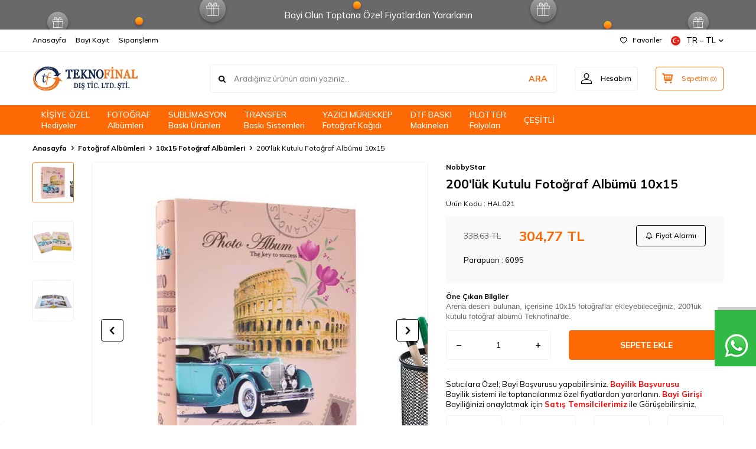

--- FILE ---
content_type: text/html; charset=UTF-8
request_url: https://www.teknofinal.com/kutulu-fotograf-album
body_size: 37236
content:
<!DOCTYPE html>
<html lang="tr-TR" >
<head>
<meta charset="utf-8" />
<title>200'lük Kutulu Fotoğraf Albümü 10x15 | Hızlı Kargo</title>
<meta name="description" content="200'lük Kutulu Fotoğraf Albümü 10x15 en iyi fiyatla Teknofinal'de! Farklı ödeme seçenekleri ve hızlı kargo ile hemen satın alın." />
<meta name="copyright" content="T-Soft E-Ticaret Sistemleri" />
<script>window['PRODUCT_DATA'] = [];</script>
<meta name="robots" content="index,follow" /><link rel="canonical" href="https://www.teknofinal.com/kutulu-fotograf-album" /><link rel="alternate" hreflang="x-default" href="https://www.teknofinal.com/kutulu-fotograf-album" />
<link rel="alternate" hreflang="tr" href="https://www.teknofinal.com/kutulu-fotograf-album" />
<meta property="og:image" content="https://www.teknofinal.com/kutulu-fotograf-album-24690-52-O.jpg"/>
                <meta property="og:image:width" content="300" />
                <meta property="og:image:height" content="300" />
                <meta property="og:type" content="product" />
                <meta property="og:title" content="200'lük Kutulu Fotoğraf Albümü 10x15 | Hızlı Kargo" />
                <meta property="og:description" content="200'lük Kutulu Fotoğraf Albümü 10x15 en iyi fiyatla Teknofinal'de! Farklı ödeme seçenekleri ve hızlı kargo ile hemen satın alın." />
                <meta property="product:availability" content="in stock" />
                <meta property="og:url" content="https://www.teknofinal.com/kutulu-fotograf-album" />
                <meta property="og:site_name" content="https://www.teknofinal.com/" />
                <meta name="twitter:card" content="summary" />
                <meta name="twitter:title" content="200'lük Kutulu Fotoğraf Albümü 10x15 | Hızlı Kargo" />
                <meta name="twitter:description" content="200'lük Kutulu Fotoğraf Albümü 10x15 en iyi fiyatla Teknofinal'de! Farklı ödeme seçenekleri ve hızlı kargo ile hemen satın alın." />
                <meta name="twitter:image" content="https://www.teknofinal.com/kutulu-fotograf-album-24690-52-O.jpg" />
            <script>
                const E_EXPORT_ACTIVE = 0;
                const CART_DROPDOWN_LIST = false;
                const ENDPOINT_PREFIX = '';
                const ENDPOINT_ALLOWED_KEYS = [];
                const SETTINGS = {"KVKK_REQUIRED":1,"NEGATIVE_STOCK":"0","DYNAMIC_LOADING_SHOW_BUTTON":0,"IS_COMMENT_RATE_ACTIVE":1};
                try {
                    var PAGE_TYPE = 'product';
                    var PAGE_ID = 3;
                    var ON_PAGE_READY = [];
                    var THEME_VERSION = 'v5';
                    var THEME_FOLDER = 'v5-lamp';
                    var MEMBER_INFO = {"ID":0,"CODE":"","FIRST_NAME":"","BIRTH_DATE":"","GENDER":"","LAST_NAME":"","MAIL":"","MAIL_HASH":"","PHONE":"","PHONE_HASH":"","PHONE_HASH_SHA":"","GROUP":0,"TRANSACTION_COUNT":0,"REPRESENTATIVE":"","KVKK":-1,"COUNTRY":"TR","E_COUNTRY":""};
                    var IS_VENDOR = 0;
                    var MOBILE_ACTIVE = false;
                    var CART_COUNT = '0';
                    var CART_TOTAL = '0,00';
                    var SESS_ID = '6918a6313567cdc9044675e4d68504be';
                    var LANGUAGE = 'tr';
                    var CURRENCY = 'TL';
                    var SEP_DEC = ',';
                    var SEP_THO = '.';
                    var DECIMAL_LENGTH = 2;  
                    var SERVICE_INFO = null;
                    var CART_CSRF_TOKEN = 'ef066c18978753aec9111733a1ccfad9264ee3a92f2246b35f0bf961bb63f709';
                    var CSRF_TOKEN = 'Xkdk0jiWROa7Tqeeg8mougZzB6gNLQIW4qickCItdF0=';
                    
                }
                catch(err) { }
            </script>
            <link rel="preload" as="font" href="/theme/v5/css/fonts/tsoft-icon.woff2?v=1" type="font/woff2" crossorigin>
<link rel="preconnect" href="https://fonts.gstatic.com" crossorigin>
<link rel="preload" as="style" href="https://fonts.googleapis.com/css?family=Mulish:regular,500,700,700italic,800&display=swap">
<link rel="stylesheet" href="https://fonts.googleapis.com/css?family=Mulish:regular,500,700,700italic,800&display=swap" media="print" onload="this.media='all'">
<noscript>
<link rel="stylesheet" href="https://fonts.googleapis.com/css?family=Mulish:regular,500,700,700italic,800&display=swap">
</noscript>
<link type="text/css" rel="stylesheet" href="/srv/compressed/load/all/css/tr/3/0.css?v=1763391430&isTablet=0&isMobile=0&userType=Ziyaretci">
<link rel="shortcut icon" href="//www.teknofinal.com/Data/EditorFiles/LOGO/favicon.ico">
<meta name="viewport" content="width=device-width, initial-scale=1">
<script>
if (navigator.userAgent.indexOf('iPhone') > -1 || PAGE_ID == 91) {
document.querySelector("[name=viewport]").setAttribute('content', 'width=device-width, initial-scale=1, maximum-scale=1');
}
</script>
<script src="/theme/v5/js/callbacks.js?v=1763391430"></script>
<script src="/js/tsoftapps/v5/header.js?v=1763391430"></script>
<meta name="google-site-verification" content="vwfoP-5ZEOvgFPXSj5Hph2mcb5gfHX3tRbZVXXjZJBo" /><!-- Google Tag Manager -->
<script>(function(w,d,s,l,i){w[l]=w[l]||[];w[l].push({'gtm.start':
new Date().getTime(),event:'gtm.js'});var f=d.getElementsByTagName(s)[0],
j=d.createElement(s),dl=l!='dataLayer'?'&l='+l:'';j.async=true;j.src=
'https://www.googletagmanager.com/gtm.js?id='+i+dl;f.parentNode.insertBefore(j,f);
})(window,document,'script','dataLayer','GTM-NVZCKDD');</script>
<!-- End Google Tag Manager -->
<!-- Google tag (gtag.js) -->
<script async src="https://www.googletagmanager.com/gtag/js?id=AW-795166125"></script>
<script>
window.dataLayer = window.dataLayer || [];
function gtag(){dataLayer.push(arguments);}
gtag('js', new Date());
gtag('config', 'AW-795166125');
</script>
<!-- Google tag (gtag.js) -->
<script async src="https://www.googletagmanager.com/gtag/js?id=G-43CWZMCVVP"></script>
<script>
window.dataLayer = window.dataLayer || [];
function gtag(){dataLayer.push(arguments);}
gtag('js', new Date());
gtag('config', 'G-43CWZMCVVP');
</script><style>
#___ratingbadge_0{
right: auto !important;
margin-right:1600px;
}
</style><meta name="google-site-verification" content="HYfk39NVRiee7xZfceRzmmLOxKzDOQ7wBsDyYsgDviA" /><meta name="theme-color" content="#f96401"><meta name="yandex-verification" content="4188aeb789f1deb7" /><style>
#professional-whatsapp-passive{
width: 50px !important;
//margin-top: 110px !important;
font-size: 0px !important;
margin-top: 295px !important;
}
</style>
<script type="text/javascript">
function detectmobWP() {
if (navigator.userAgent.match(/Android/i)
|| navigator.userAgent.match(/webOS/i)
|| navigator.userAgent.match(/iPhone/i)
|| navigator.userAgent.match(/iPad/i)
|| navigator.userAgent.match(/iPod/i)
|| navigator.userAgent.match(/BlackBerry/i)
|| navigator.userAgent.match(/Windows Phone/i)
) {
return true;
} else {
return false;
}
}
document.addEventListener('DOMContentLoaded', () => {
// LANGUAGE SETTINGS
var language_content = JSON.parse('{"phone_number":{"tr":"908503460365"},"static_message":{"tr":"Merhaba,","en":"Hello,"},"banner_title":{"tr":"WhatsApp Destek Hattı","en":"WhatsApp Support Line"},"banner_message":{"tr":"Canlı Destek Hattı - 09:00-22:00 - Bilgi Alabilirsiniz","en":"Live Support Line - 09:00-22:00 - Get Information"},"button_text":{"tr":"Tıklayınız","en":"Click Here"}}');
var current_lang = window.LANGUAGE;
var phone_number = '908503460365';
if (typeof language_content.phone_number[current_lang] != 'undefined' && language_content.phone_number[current_lang] != "") {
phone_number = language_content.phone_number[current_lang];
}
var url = "https://api.whatsapp.com/send?phone=" + phone_number + "&text=";
var banner_title = 'WhatsApp Destek Hattı';
if (typeof language_content.banner_title[current_lang] != 'undefined' && language_content.banner_title[current_lang] != "") {
banner_title = language_content.banner_title[current_lang];
}
document.querySelector('#professional-whatsapp-passive.wp-app').innerHTML = banner_title;
var banner_message = 'Canlı Destek Hattı - 09:00-22:00 - Bilgi Alabilirsiniz';
if (typeof language_content.banner_message[current_lang] != 'undefined' && language_content.banner_message[current_lang] != "") {
banner_message = language_content.banner_message[current_lang];
}
document.querySelector('#whatsapp-text.wp-app').innerHTML = banner_message;
var static_message = 'Merhaba,';
if (typeof language_content.static_message[current_lang] != 'undefined' && language_content.static_message[current_lang] != "") {
static_message = language_content.static_message[current_lang];
}
url += static_message;
document.querySelector("#whatsapp-link.wp-app").href = url;
var button_text = 'Tıklayınız';
if (typeof language_content.button_text[current_lang] != 'undefined' && language_content.button_text[current_lang] != "") {
button_text = language_content.button_text[current_lang];
}
document.querySelector('#whatsapp-link.wp-app').innerHTML = button_text;
// LANGUAGE SETTINGS END
if (detectmobWP() == false) {
document.querySelector('#whatsapp-link').href = document.querySelector('#whatsapp-link').href.replace('api', 'web')
}
show('#professional-whatsapp-passive');
hide('#professional-whatsapp-active');
document.querySelector('#professional-whatsapp-passive').addEventListener('click', function () {
show('#professional-whatsapp-active');
addClass('#whatsapp-wrap','active');
});
document.querySelector('#whatsapp-close').addEventListener('click', function () {
show('#professional-whatsapp-passive');
hide('#professional-whatsapp-active');
removeClass('#whatsapp-wrap','active');
});
if (PAGE_TYPE === 'product') {
var str = document.getElementById('whatsapp-link').href;
str = str.substr(0, str.indexOf('text=') + 5);
document.getElementById('whatsapp-link').href = str + location.href;
}
function show(el){
document.querySelector(el).style.display = "block";
}
function hide(el){
document.querySelector(el).style.display = "none";
}
function addClass(el,class_name){
document.querySelector(el).classList.add(class_name)
}
function removeClass(el,class_name){
document.querySelector(el).classList.remove(class_name)
}
});
</script>
<style type="text/css">
#whatsapp-wrap {
position: fixed;
top: calc(50% - 200px);
right: 0;
overflow: visible;
z-index: 10000;
}
#professional-whatsapp-passive {
position: absolute;
top: 0;
right: 0;
width: 300px;
height: 70px;
line-height: 70px;
font-size: 17px;
color: #fff;
padding-right: 15px;
padding-left: 80px;
background: #30ba45;
box-shadow: 5px 5px 0px 0 rgba(0, 0, 0, .2);
-webkit-transition-duration: .5s;
-ms-transition-duration: .5s;
transition-duration: .5s;
-webkit-transform-origin: right bottom;
-ms-transform-origin: right bottom;
transform-origin: right bottom;
-webkit-transform: rotate(-90deg);
-ms-transform: rotate(-90deg);
transform: rotate(-90deg);
cursor: pointer;
direction: ltr;
z-index: 33;
}
#professional-whatsapp-passive:before {
content: '';
position: absolute;
top: 0;
left: 0;
width: 70px;
height: 70px;
background: url('https://storage.tsoftapps.com/uploads/images/aYtVEC5C3oxz3SdGErWZg3nb5uJCIR9opf7OiiU3.png') no-repeat 17px center;
-webkit-transform: rotate(90deg);
-ms-transform: rotate(90deg);
transform: rotate(90deg);
}
#whatsapp-wrap.active #professional-whatsapp-passive {
right: -290px;
}
#professional-whatsapp-active {
display: none;
position: absolute;
top: 65px;
right: 0px;
width: 250px;
height: 290px;
text-align: center;
background: #30ba45;
box-shadow: 5px 5px 0px 0 rgba(0, 0, 0, .2);
}
#whatsapp-wrap.active #professional-whatsapp-active {
right: 0;
}
#whatsapp-close {
float: left;
width: 100%;
padding: 10px 15px;
box-sizing: border-box;
color: #fff;
text-align: left;
cursor: pointer;
}
#whatsapp-text {
float: left;
width: 100%;
font-size: 21px;
color: #fff;
text-transform: capitalize;
padding-top: 80px;
background: url('https://storage.tsoftapps.com/uploads/images/Be2a4TY06ibH3Zv5aft1UXr7dxREx7mte7GJAO5d.png') no-repeat center 0;
margin: 20px 0 30px;
}
#whatsapp-link {
display: inline-block;
width: 150px;
line-height: 35px;
font-size: 21px;
color: #fff;
border: 2px solid #fff;
border-radius: 2px;
}
@media screen and (max-width: 769px) {
#whatsapp-wrap {
top: calc(50% - 150px);
}
#professional-whatsapp-passive {
width: 0;
height: 40px;
line-height: 40px;
padding-right: 0;
padding-left: 40px;
overflow: hidden;
}
#professional-whatsapp-passive:before {
width: 40px;
height: 40px;
background-size: 50%;
background-position: 10px center;
}
#professional-whatsapp-active {
top: 40px;
height: 250px;
}
#whatsapp-text {
line-height: 22px;
font-size: 18px;
padding-top: 70px;
margin: 10px 0 20px;
}
}
</style>
<span id='whatsapp-wrap'>
<span class="ease wp-app" id='professional-whatsapp-passive'></span>
<span class="ease wp-app" id='professional-whatsapp-active'>
<span id='whatsapp-close'>x</span>
<span id='whatsapp-text' class="wp-app"></span>
<a target='_blank' href="" id="whatsapp-link" class="wp-app"></a>
</span>
</span><!-- T-Soft Apps - V5 - Facebook Dönüşümler API - Tracking Code Head Start -->
<script>
if(typeof window.FB_EVENT_ID == 'undefined'){
window.FB_EVENT_ID = "fb_" + new Date().getTime();
}
</script>
<!-- T-Soft Apps - V5 - Facebook Dönüşümler API - Tracking Code Head End --><script>
if(typeof window.FB_EVENT_ID == 'undefined'){
window.FB_EVENT_ID = "fb_" + new Date().getTime();
}
</script><script>
var appLanguageData = '{"cookie_title":{"tr":"Çerez Kullanımı"},"cookie_description":{"tr":"Kişisel verileriniz, hizmetlerimizin daha iyi bir şekilde sunulması için mevzuata uygun bir şekilde toplanıp işlenir. Konuyla ilgili detaylı bilgi almak için Gizlilik Politikamızı inceleyebilirsiniz."}}';
if (typeof appLanguageData !== 'object') {
appLanguageData = {};
}
var cookie_usage = {
setCookie: function(cookie_name, cookie_value, cookie_expire){
var d = new Date();
d.setTime(d.getTime() + (cookie_expire));
var expires = "expires="+ d.toUTCString();
if(cookie_expire != ""){
document.cookie = cookie_name + "=" + cookie_value + ";" + expires + ";path=/";
}else{
document.cookie = cookie_name + "=" + cookie_value;
}
},
language_content: JSON.parse(appLanguageData),
getCookie: function(cookie_name){
var name = cookie_name + "=";
var decodedCookie = decodeURIComponent(document.cookie);
var ca = decodedCookie.split(';');
for(var i = 0; i < ca.length; i++) {
var c = ca[i];
while (c.charAt(0) == ' ') {
c = c.substring(1);
}
if (c.indexOf(name) == 0) {
return c.substring(name.length, c.length);
}
}
return "";
},
run: function(){
var lang = cookie_usage.language_content;
var current_lang = window.LANGUAGE;
var default_title = `Çerez Kullanımı`;
var default_description = `Kişisel verileriniz, hizmetlerimizin daha iyi bir şekilde sunulması için mevzuata uygun bir şekilde toplanıp işlenir. Konuyla ilgili detaylı bilgi almak için Gizlilik Politikamızı inceleyebilirsiniz.`;
if(typeof lang.cookie_title[current_lang] != 'undefined' && lang.cookie_title[current_lang] != ""){
var default_title = lang.cookie_title[current_lang];
}
if(typeof lang.cookie_description[current_lang] != 'undefined' && lang.cookie_description[current_lang] != "" ){
var default_description = lang.cookie_description[current_lang];
}
document.write(`<div id="cookie_law"><span id="cookie_law_close">X</span><div id="cookie_law_title">`+default_title+`</div><div id="cookie_law_description">`+default_description+`</div></div>`);
document.write(`<style>#cookie_law{z-index:9999;line-height:20px;position:fixed;bottom:0;right:20px;border-top-left-radius:10px;border-top-right-radius:10px;background-color:rgba(0,0,0,0.8); padding:20px;width:250px;color:rgba(255,255,255,1);}#cookie_law_title{font-size:18px;margin-bottom:15px;}#cookie_law_description{font-size14px;}#cookie_law_close{position:absolute;color:#fff;font-size:14px;width:20px;height:20px;top:5px;right:5px;border-radius:3px;font-weight:bold;cursor:pointer;}@media only screen and (max-width: 1023px){#cookie_law{bottom: 0; right: 0; left: 0;width: calc(100% - 20px);height: max-content;border-radius: 0px; padding: 10px;background: rgba(0,0,0,0.8);}</style>`);
var cookie_law = cookie_usage.getCookie("cookie_law");
if(cookie_law == 1){
document.getElementById('cookie_law').style.display = 'none';
}
document.getElementById('cookie_law_close').addEventListener("click", function(){
cookie_usage.setCookie('cookie_law', 1, (15 * 24 * 60 * 60 * 1000));
document.getElementById('cookie_law').style.display = 'none';
});
if("limited" === "infinite"){
document.getElementById('cookie_law').style.display = 'block';
return false;
}
var cookie_loop = setInterval(function (){
var cookie_law = cookie_usage.getCookie("cookie_law");
if(cookie_law != 1){
document.getElementById('cookie_law').style.display = 'block';
var cookie_law_time_out = cookie_usage.getCookie('cookie_law_time_out');
if(cookie_law_time_out == ""){
cookie_usage.setCookie('cookie_law_time_out', 60, (15 * 24 * 60 * 60 * 1000));
}else if(parseInt(cookie_law_time_out) >= 0){
cookie_usage.setCookie('cookie_law_time_out', parseInt(cookie_law_time_out) - 1, (15 * 24 * 60 * 60 * 1000));
}else{
document.getElementById('cookie_law').style.display = 'none';
cookie_usage.setCookie('cookie_law', 1, (15 * 24 * 60 * 60 * 1000));
clearInterval(cookie_loop);
}
}else{
document.getElementById('cookie_law').style.display = 'none';
cookie_usage.setCookie('cookie_law_time_out', 60, (15 * 24 * 60 * 60 * 1000));
clearInterval(cookie_loop);
}
}, 1000);
}
}
cookie_usage.run();
</script><!-- T-Soft Apps - Google GTAG - Tracking Code Start -->
<script async src="https://www.googletagmanager.com/gtag/js?id=G-324438369"></script>
<script>
function gtag() {
dataLayer.push(arguments);
}
</script>
<!-- T-Soft Apps - Google GTAG - Tracking Code End -->
<!-- Yandex.Metrika counter -->
<script type="text/javascript" >
(function(m,e,t,r,i,k,a){m[i]=m[i]||function(){(m[i].a=m[i].a||[]).push(arguments)};
m[i].l=1*new Date();k=e.createElement(t),a=e.getElementsByTagName(t)[0],k.async=1,k.src=r,a.parentNode.insertBefore(k,a)})
(window, document, "script", "https://cdn.jsdelivr.net/npm/yandex-metrica-watch/tag.js", "ym");
ym(102676134, "init", {
clickmap:true,
trackLinks:true,
accurateTrackBounce:true,
webvisor:true,
ecommerce:"dataLayer"
});
</script>
<noscript><div><img src="https://mc.yandex.ru/watch/102676134" style="position:absolute; left:-9999px;" alt="" /></div></noscript>
<!-- /Yandex.Metrika counter -->
<meta name="google-site-verification" content="111" /><script src="https://cdnjs.cloudflare.com/ajax/libs/fancybox/2.1.5/jquery.fancybox.min.js"></script>
<link rel="stylesheet" href="https://cdnjs.cloudflare.com/ajax/libs/fancybox/2.1.5/jquery.fancybox.min.css"/>
<link rel="stylesheet" href="https://use.fontawesome.com/releases/v5.8.2/css/all.css" integrity="sha384-oS3vJWv+0UjzBfQzYUhtDYW+Pj2yciDJxpsK1OYPAYjqT085Qq/1cq5FLXAZQ7Ay" crossorigin="anonymous">
</head>
<body>
<input type="hidden" id="cookie-law" value="0"><div class="w-100 d-flex flex-wrap ">
<div class=" col-12 col-sm-12 col-md-12 col-lg-12 col-xl-12 col-xxl-12 column-689  "><div class="row">
<div id="relation|822" data-id="822" class="relArea col-12 v5-lamp  folder-header tpl-vendor-text "><div class="row">
<header class="container-fluid mb-1">
<div class="row">
<div id="header-bar" class="col-12 py-1 text-center text-white bg-cover " style="background: url('/theme/v5-lamp/assets/header/bar-bg.svg') no-repeat center transparent;" >
Bayi Olun Toptana Özel Fiyatlardan Yararlanın
</div>
<div id="header-top" class="w-100 bg-white d-none d-lg-block border-bottom border-light">
<div class="container">
<div class="row">
<div class="col-auto ht-left">
<ul class="list-style-none d-flex gap-1">
<li class="pr-1 border-right border-light">
<a href="https://www.teknofinal.com/" class="fw-medium d-flex align-items-center ">
Anasayfa
</a>
</li>
<li class="pr-1 border-right border-light">
<a href="https://www.teknofinal.com/bayi-kayit-ol" class="fw-medium d-flex align-items-center ">
Bayi Kayıt
</a>
</li>
<li class="">
<a href="/siparislerim" class="fw-medium d-flex align-items-center ">
Siparişlerim
</a>
</li>
</ul>
</div>
<div class="col-auto ht-right ml-auto">
<ul class="list-style-none d-flex gap-1">
<li class="pr-1 border-right border-light">
<a href="/bayi-giris" class="fw-medium d-flex align-items-center">
<i class="ti-heart-o"></i> Favoriler
</a>
</li>
<li>
<div class="dropdown">
<a id="language-currency-btn-822" href="#" class="fw-medium d-flex align-items-center" data-toggle="dropdown">
<img class="language-img border-circle" src="/lang/tr/tr.webp" alt="tr" width="16" height="16">
TR &minus; TL
<i class="ti-arrow-down"></i>
</a>
<div class="dropdown-menu border border-primary border-round">
<div class="p-2 d-flex flex-wrap gap-1 ">
<a href="javascript:void(0)" class="w-100 d-flex align-items-center active fw-semibold" data-language="tr" data-toggle="language">
<img class="language-img border-circle mr-1" src="/lang/tr/tr.webp" alt="Türkçe" width="16" height="16">
Türkçe
<i class="ti-check ml-auto"></i>
</a>
<a href="javascript:void(0)" class="w-100 d-flex align-items-center " data-language="en" data-toggle="language">
<img class="language-img border-circle mr-1" src="/lang/en/en.webp" alt="English" width="16" height="16">
English
</a>
</div>
</div>
</div>
</li>
</ul>
</div>
</div>
</div>
</div>
<div id="header-middle" class="w-100 bg-white position-relative">
<div class="header-middle-sticky" data-toggle="sticky" data-parent="#header-middle" data-direction="true" >
<div id="header-main" class="w-100 bg-white py-2 py-md-1">
<div class="container">
<div class="row align-items-center">
<div class="col-auto d-lg-none">
<a href="#mobile-menu-822" data-toggle="drawer" class="bg-primary text-white border-round d-flex align-items-center justify-content-center header-mobile-menu-btn">
<i class="ti-menu"></i>
</a>
</div>
<div class="col-4 col-lg-3 d-flex">
<a href="https://www.teknofinal.com/" class="d-flex align-items-center" id="logo"><p><img src="https://www.teknofinal.com/Data/EditorFiles/teknofinal_og1.png.jpg" alt="teknofinal_og1.png.jpg" width="300" height="100" data-clarity-loaded="1q8mpaq"></p></a>
</div>
<div id="header-search" class="col-12 col-lg order-2 order-lg-0 mt-1 mt-lg-0">
<form action="/arama" method="get" autocomplete="off" id="search" class="w-100 position-relative ti-search">
<input id="live-search" type="search" name="q" placeholder="Aradığınız ürünün adını yazınız..." class="form-control form-control-md no-cancel" data-search="live-search" v-model="searchVal" data-licence="0">
<button type="submit" class="btn text-primary fw-semibold" id="live-search-btn">ARA</button>
<div class="bg-white border border-round search-form-list" id="dynamic-search-822" v-if="searchVal.length > 0 && data != ''" v-cloak>
<div class="w-100 p-1 dynamic-search" v-html="data"></div>
</div>
</form>
</div>
<div class="col-auto ml-auto">
<div class="row">
<div class="col-auto">
<a href="#header-member-panel-822" data-toggle="drawer" class="border border-light border-round d-flex align-items-center justify-content-center fw-medium ease hm-link" id="header-account">
<i class="ti-user"></i>
<span class="d-none d-lg-block ml-1">Hesabım</span>
</a>
</div>
<div class="col-auto">
<a href="#header-cart-panel-822" data-toggle="drawer" class="border border-primary border-round text-primary d-flex align-items-center justify-content-center fw-medium ease position-relative hm-link" id="header-cart-btn">
<i class="ti-basket-outline"></i>
<span class="d-none d-lg-block ml-1">Sepetim</span> <span class="cart-soft">(<span class="cart-soft-count">0</span>)</span>
</a>
</div>
</div>
</div>
</div>
</div>
</div>
<nav id="header-menu" class="w-100 bg-primary position-relative d-none d-lg-block">
<div class="container">
<ul class="w-100 d-flex menu menu-822">
<li class="d-flex align-items-center">
<a id="menu-68" href="https://www.teknofinal.com/toptan-kisiye-ozel-hediye" target="" class="d-flex align-items-center text-white border-round px-1 fw-medium ease " title="KİŞİYE ÖZEL <br> Hediyeler">
KİŞİYE ÖZEL <br> Hediyeler
</a>
<div class="w-100 bg-light position-absolute pt-2 sub-menu fade-in">
<div class="container">
<div class="row">
<div class="col-12">
<div class="sub-menu-column-count-4">
<div class="d-inline-block w-100 pb-1">
<div class="sub-menu-title d-flex mb-1">
<a id="sub-menu-title-90" href="https://www.teknofinal.com/toptan-fotograf-cerceve" target="" class="d-flex align-items-center text-primary fw-semibold ease " title="FOTOĞRAF ÇERÇEVELERİ">
FOTOĞRAF ÇERÇEVELERİ
</a>
</div>
<div class="child-menu pb-1">
<ul class="d-flex flex-wrap">
<li class="w-100">
<a id="child-menu-title-387" href="https://www.teknofinal.com/toptan-yapisan-kare-cerceveler" target="" class="d-flex align-items-center ease " title="Yapışan Kare Çerçeveler">Yapışan Kare Çerçeveler</a>
</li>
<li class="w-100">
<a id="child-menu-title-110" href="https://www.teknofinal.com/toptan-ahsap-fotograf-cerceve" target="" class="d-flex align-items-center ease " title="Ahşap Fotoğraf Çerçeveleri">Ahşap Fotoğraf Çerçeveleri</a>
</li>
<li class="w-100">
<a id="child-menu-title-94" href="https://www.teknofinal.com/toptan-cam-fotograf-cerceve" target="" class="d-flex align-items-center ease " title="Cam Fotoğraf Çerçeveleri">Cam Fotoğraf Çerçeveleri</a>
</li>
<li class="w-100">
<a id="child-menu-title-93" href="https://www.teknofinal.com/hareketli-fotograf-cerceve" target="" class="d-flex align-items-center ease " title="Hareketli Fotoğraf Çerçeveleri">Hareketli Fotoğraf Çerçeveleri</a>
</li>
<li class="w-100">
<a id="child-menu-title-212" href="https://www.teknofinal.com/toptan-modern-cerceveler" target="" class="d-flex align-items-center ease " title="Modern Fotoğraf Çerçeveleri">Modern Fotoğraf Çerçeveleri</a>
</li>
<li class="w-100">
<a id="child-menu-title-159" href="https://www.teknofinal.com/toptan-plastik-fotograf-cerceveleri" target="" class="d-flex align-items-center ease " title="Plastik Fotoğraf Çerçeveleri">Plastik Fotoğraf Çerçeveleri</a>
</li>
<li class="w-100">
<a id="child-menu-title-493" href="https://www.teknofinal.com/ledli-fotograf-cerceveleri" target="" class="d-flex align-items-center ease " title="LEDli Fotoğraf Çerçeveleri">LEDli Fotoğraf Çerçeveleri</a>
</li>
</ul>
</div>
</div>
<div class="d-flex pb-1">
<div class="sub-menu-title d-flex ">
<a id="sub-menu-title-320" href="https://www.teknofinal.com/toptan-sihirli-ayna" target="" class="d-flex align-items-center fw-semibold ease " title="Fotoğraflı Sihirli Aynalar">
Fotoğraflı Sihirli Aynalar
</a>
</div>
</div>
<div class="d-flex pb-1">
<div class="sub-menu-title d-flex ">
<a id="sub-menu-title-96" href="https://www.teknofinal.com/toptan-kar-kuresi" target="" class="d-flex align-items-center fw-semibold ease " title="Fotoğraflı Kar Küresi">
Fotoğraflı Kar Küresi
</a>
</div>
</div>
<div class="d-flex pb-1">
<div class="sub-menu-title d-flex ">
<a id="sub-menu-title-229" href="https://www.teknofinal.com/hediyelik-gece-lambasi-abajur" target="" class="d-flex align-items-center fw-semibold ease " title="Fotoğraflı Gece Lambası - Abajur">
Fotoğraflı Gece Lambası - Abajur
</a>
</div>
</div>
<div class="d-flex pb-1">
<div class="sub-menu-title d-flex ">
<a id="sub-menu-title-91" href="https://www.teknofinal.com/magnet-fotograf-cerceveleri" target="" class="d-flex align-items-center fw-semibold ease " title="Fotoğraflı Magnetler">
Fotoğraflı Magnetler
</a>
</div>
</div>
<div class="d-flex pb-1">
<div class="sub-menu-title d-flex ">
<a id="sub-menu-title-312" href="https://www.teknofinal.com/toptan-patlayan-kutu" target="" class="d-flex align-items-center fw-semibold ease " title="Patlayan Kutular">
Patlayan Kutular
</a>
</div>
</div>
<div class="d-inline-block w-100 pb-1">
<div class="sub-menu-title d-flex mb-1">
<a id="sub-menu-title-211" href="https://www.teknofinal.com/okul-cocuk-urunleri" target="" class="d-flex align-items-center text-primary fw-semibold ease " title="Okul Ve Çocuk Ürünleri">
Okul Ve Çocuk Ürünleri
</a>
</div>
<div class="child-menu pb-1">
<ul class="d-flex flex-wrap">
<li class="w-100">
<a id="child-menu-title-278" href="https://www.teknofinal.com/hediyelik-okul-urunleri" target="" class="d-flex align-items-center ease " title="Okul Ürünleri">Okul Ürünleri</a>
</li>
<li class="w-100">
<a id="child-menu-title-280" href="https://www.teknofinal.com/hediyelik-cocuk-cerceveleri" target="" class="d-flex align-items-center ease " title="Çocuk Çerçeveleri">Çocuk Çerçeveleri</a>
</li>
</ul>
</div>
</div>
<div class="d-flex pb-1">
<div class="sub-menu-title d-flex ">
<a id="sub-menu-title-276" href="https://www.teknofinal.com/hediyelik-fotografli-saatler" target="" class="d-flex align-items-center fw-semibold ease " title="Fotoğraflı Saatler">
Fotoğraflı Saatler
</a>
</div>
</div>
<div class="d-flex pb-1">
<div class="sub-menu-title d-flex ">
<a id="sub-menu-title-311" href="https://www.teknofinal.com/hediye-kutulari" target="" class="d-flex align-items-center fw-semibold ease " title="Hediye Kutuları">
Hediye Kutuları
</a>
</div>
</div>
<div class="d-flex pb-1">
<div class="sub-menu-title d-flex ">
<a id="sub-menu-title-466" href="https://www.teknofinal.com/led-isik-aydinlatma" target="" class="d-flex align-items-center fw-semibold ease " title="Led Işık Aydınlatma">
Led Işık Aydınlatma
</a>
</div>
</div>
</div>
</div>
</div>
</div>
</div>
</li>
<li class="d-flex align-items-center">
<a id="menu-80" href="https://www.teknofinal.com/toptan-fotograf-album" target="" class="d-flex align-items-center text-white border-round px-1 fw-medium ease " title="FOTOĞRAF <br> Albümleri">
FOTOĞRAF <br> Albümleri
</a>
<div class="w-100 bg-light position-absolute pt-2 sub-menu fade-in">
<div class="container">
<div class="row">
<div class="col-12">
<div class="sub-menu-column-count-4">
<div class="d-flex pb-1">
<div class="sub-menu-title d-flex ">
<a id="sub-menu-title-494" href="https://www.teknofinal.com/instax-fotograf-albumu" target="" class="d-flex align-items-center fw-semibold ease " title="Instax Fotoğraf Albümü">
Instax Fotoğraf Albümü
</a>
</div>
</div>
<div class="d-flex pb-1">
<div class="sub-menu-title d-flex ">
<a id="sub-menu-title-190" href="https://www.teknofinal.com/10x15-fotograf-album" target="" class="d-flex align-items-center fw-semibold ease " title="10x15 Fotoğraf Albümleri">
10x15 Fotoğraf Albümleri
</a>
</div>
</div>
<div class="d-flex pb-1">
<div class="sub-menu-title d-flex ">
<a id="sub-menu-title-191" href="https://www.teknofinal.com/13x18-fotograf-albumleri" target="" class="d-flex align-items-center fw-semibold ease " title="13x18 Fotoğraf Albümleri">
13x18 Fotoğraf Albümleri
</a>
</div>
</div>
<div class="d-flex pb-1">
<div class="sub-menu-title d-flex ">
<a id="sub-menu-title-192" href="https://www.teknofinal.com/15x21-fotograf-albumleri" target="" class="d-flex align-items-center fw-semibold ease " title="15x21 Fotoğraf Albümleri">
15x21 Fotoğraf Albümleri
</a>
</div>
</div>
<div class="d-flex pb-1">
<div class="sub-menu-title d-flex ">
<a id="sub-menu-title-434" href="https://www.teknofinal.com/600luk-fotograf-albumleri" target="" class="d-flex align-items-center fw-semibold ease " title="600'lük Fotoğraf Albümleri">
600'lük Fotoğraf Albümleri
</a>
</div>
</div>
<div class="d-flex pb-1">
<div class="sub-menu-title d-flex ">
<a id="sub-menu-title-435" href="https://www.teknofinal.com/500luk-fotograf-albumleri" target="" class="d-flex align-items-center fw-semibold ease " title="500'lük Fotoğraf Albümleri">
500'lük Fotoğraf Albümleri
</a>
</div>
</div>
<div class="d-flex pb-1">
<div class="sub-menu-title d-flex ">
<a id="sub-menu-title-210" href="https://www.teknofinal.com/bebek-fotograf-album" target="" class="d-flex align-items-center fw-semibold ease " title="Bebek Fotoğraf Albümü">
Bebek Fotoğraf Albümü
</a>
</div>
</div>
<div class="d-flex pb-1">
<div class="sub-menu-title d-flex ">
<a id="sub-menu-title-193" href="https://www.teknofinal.com/yapiskanli-fotograf-album" target="" class="d-flex align-items-center fw-semibold ease " title="Yapışkanlı Fotoğraf Albümleri">
Yapışkanlı Fotoğraf Albümleri
</a>
</div>
</div>
<div class="d-flex pb-1">
<div class="sub-menu-title d-flex ">
<a id="sub-menu-title-317" href="https://www.teknofinal.com/kisiye-ozel-ani-defterleri" target="" class="d-flex align-items-center fw-semibold ease " title="Anı Defteri">
Anı Defteri
</a>
</div>
</div>
<div class="d-flex pb-1">
<div class="sub-menu-title d-flex ">
<a id="sub-menu-title-424" href="https://www.teknofinal.com/akordiyon-fotograf-kutusu" target="" class="d-flex align-items-center fw-semibold ease " title="Akordiyon Fotoğraf Kutusu">
Akordiyon Fotoğraf Kutusu
</a>
</div>
</div>
<div class="d-flex pb-1">
<div class="sub-menu-title d-flex ">
<a id="sub-menu-title-275" href="https://www.teknofinal.com/kendin-yap-fotograf-albumleri" target="" class="d-flex align-items-center fw-semibold ease " title="Kendin Yap Fotoğraf Albümleri">
Kendin Yap Fotoğraf Albümleri
</a>
</div>
</div>
<div class="d-flex pb-1">
<div class="sub-menu-title d-flex ">
<a id="sub-menu-title-331" href="https://www.teknofinal.com/cep-fotograf-albumleri" target="" class="d-flex align-items-center fw-semibold ease " title="Cep Fotoğraf Albümü">
Cep Fotoğraf Albümü
</a>
</div>
</div>
<div class="d-flex pb-1">
<div class="sub-menu-title d-flex ">
<a id="sub-menu-title-279" href="https://www.teknofinal.com/paspartu-okul-albumleri" target="" class="d-flex align-items-center fw-semibold ease " title="Paspartu Okul Albümleri">
Paspartu Okul Albümleri
</a>
</div>
</div>
<div class="d-flex pb-1">
<div class="sub-menu-title d-flex ">
<a id="sub-menu-title-250" href="https://www.teknofinal.com/amator-fotograf-zarflari" target="" class="d-flex align-items-center fw-semibold ease " title="Fotoğraf Zarfı">
Fotoğraf Zarfı
</a>
</div>
</div>
<div class="d-flex pb-1">
<div class="sub-menu-title d-flex ">
<a id="sub-menu-title-208" href="https://www.teknofinal.com/toptan-album-ayaklari" target="" class="d-flex align-items-center fw-semibold ease " title="Albüm Ayaklığı">
Albüm Ayaklığı
</a>
</div>
</div>
</div>
</div>
</div>
</div>
</div>
</li>
<li class="d-flex align-items-center">
<a id="menu-70" href="https://www.teknofinal.com/sublimasyon-baski-malzemeler" target="" class="d-flex align-items-center text-white border-round px-1 fw-medium ease " title="SUBLİMASYON <br> Baskı Ürünleri">
SUBLİMASYON <br> Baskı Ürünleri
</a>
<div class="w-100 bg-light position-absolute pt-2 sub-menu fade-in">
<div class="container">
<div class="row">
<div class="col-12">
<div class="sub-menu-column-count-4">
<div class="d-inline-block w-100 pb-1">
<div class="sub-menu-title d-flex mb-1">
<a id="sub-menu-title-18" href="https://www.teknofinal.com/sublimasyon-tekstil-urunleri" target="" class="d-flex align-items-center text-primary fw-semibold ease " title="Tekstil Ürünleri">
Tekstil Ürünleri
</a>
</div>
<div class="child-menu pb-1">
<ul class="d-flex flex-wrap">
<li class="w-100">
<a id="child-menu-title-40" href="https://www.teknofinal.com/toptan-sublimasyon-t-shirt" target="" class="d-flex align-items-center ease " title="Süblimasyon Tişört">Süblimasyon Tişört</a>
</li>
<li class="w-100">
<a id="child-menu-title-453" href="https://www.teknofinal.com/toptan-pamuk-tisort" target="" class="d-flex align-items-center ease " title="%100 Pamuk Tişört">%100 Pamuk Tişört</a>
</li>
<li class="w-100">
<a id="child-menu-title-41" href="https://www.teknofinal.com/sublimasyon-yastik-kilifi" target="" class="d-flex align-items-center ease " title="Süblimasyon Yastık Kılıfı">Süblimasyon Yastık Kılıfı</a>
</li>
<li class="w-100">
<a id="child-menu-title-42" href="https://www.teknofinal.com/sublimasyon-tekstil-urunleri-toptan" target="" class="d-flex align-items-center ease " title="Diğer Tekstil Ürünleri">Diğer Tekstil Ürünleri</a>
</li>
</ul>
</div>
</div>
<div class="d-inline-block w-100 pb-1">
<div class="sub-menu-title d-flex mb-1">
<a id="sub-menu-title-17" href="https://www.teknofinal.com/sublimasyon-porselen-seramik-urunler" target="" class="d-flex align-items-center text-primary fw-semibold ease " title="Seramik ve Porselen Ürünler">
Seramik ve Porselen Ürünler
</a>
</div>
<div class="child-menu pb-1">
<ul class="d-flex flex-wrap">
<li class="w-100">
<a id="child-menu-title-137" href="https://www.teknofinal.com/sublimasyon-kupa-bardak" target="" class="d-flex align-items-center ease " title="Sublimasyon Kupa Bardak">Sublimasyon Kupa Bardak</a>
</li>
<li class="w-100">
<a id="child-menu-title-138" href="https://www.teknofinal.com/sublimasyon-porselen-tabak" target="" class="d-flex align-items-center ease " title="Sublimasyon Porselen Tabak">Sublimasyon Porselen Tabak</a>
</li>
<li class="w-100">
<a id="child-menu-title-140" href="https://www.teknofinal.com/sublimasyon-fayans" target="" class="d-flex align-items-center ease " title="Sublimasyon Fayans">Sublimasyon Fayans</a>
</li>
<li class="w-100">
<a id="child-menu-title-141" href="https://www.teknofinal.com/sublimasyon-seramik-urunler" target="" class="d-flex align-items-center ease " title="Sublimasyon Seramik">Sublimasyon Seramik</a>
</li>
</ul>
</div>
</div>
<div class="d-flex pb-1">
<div class="sub-menu-title d-flex ">
<a id="sub-menu-title-359" href="https://www.teknofinal.com/ahsap-sublimasyon-urunleri" target="" class="d-flex align-items-center fw-semibold ease " title="Sublimasyon Ahşap Ürünler">
Sublimasyon Ahşap Ürünler
</a>
</div>
</div>
<div class="d-flex pb-1">
<div class="sub-menu-title d-flex ">
<a id="sub-menu-title-357" href="https://www.teknofinal.com/sublimasyon-masa-isimligi" target="" class="d-flex align-items-center fw-semibold ease " title="Sublimasyon Masa İsimliği">
Sublimasyon Masa İsimliği
</a>
</div>
</div>
<div class="d-flex pb-1">
<div class="sub-menu-title d-flex ">
<a id="sub-menu-title-44" href="https://www.teknofinal.com/sublimasyon-puzzle" target="" class="d-flex align-items-center fw-semibold ease " title="Süblimasyon Puzzle">
Süblimasyon Puzzle
</a>
</div>
</div>
<div class="d-flex pb-1">
<div class="sub-menu-title d-flex ">
<a id="sub-menu-title-115" href="https://www.teknofinal.com/sublimasyon-oskar-madalyonlar" target="" class="d-flex align-items-center fw-semibold ease " title="Oskar - Madalyon - Ödül">
Oskar - Madalyon - Ödül
</a>
</div>
</div>
<div class="d-flex pb-1">
<div class="sub-menu-title d-flex ">
<a id="sub-menu-title-51" href="https://www.teknofinal.com/sublimasyon-toptan-plaketler" target="" class="d-flex align-items-center fw-semibold ease " title="Süblimasyon Plaketler">
Süblimasyon Plaketler
</a>
</div>
</div>
<div class="d-flex pb-1">
<div class="sub-menu-title d-flex ">
<a id="sub-menu-title-342" href="https://www.teknofinal.com/sublimasyon-saatler" target="" class="d-flex align-items-center fw-semibold ease " title="Süblimasyon Saatler">
Süblimasyon Saatler
</a>
</div>
</div>
<div class="d-flex pb-1">
<div class="sub-menu-title d-flex ">
<a id="sub-menu-title-85" href="https://www.teknofinal.com/sublimasyon-kristal-cam-urunler" target="" class="d-flex align-items-center fw-semibold ease " title="Kristal Cam Ürünler">
Kristal Cam Ürünler
</a>
</div>
</div>
<div class="d-flex pb-1">
<div class="sub-menu-title d-flex ">
<a id="sub-menu-title-87" href="https://www.teknofinal.com/sublimasyon-tas" target="" class="d-flex align-items-center fw-semibold ease " title="Süblimasyon Taş">
Süblimasyon Taş
</a>
</div>
</div>
<div class="d-flex pb-1">
<div class="sub-menu-title d-flex ">
<a id="sub-menu-title-38" href="https://www.teknofinal.com/sublimasyon-metal-urunler" target="" class="d-flex align-items-center fw-semibold ease " title="Süblimasyon Metal Ürünler">
Süblimasyon Metal Ürünler
</a>
</div>
</div>
<div class="d-flex pb-1">
<div class="sub-menu-title d-flex ">
<a id="sub-menu-title-65" href="https://www.teknofinal.com/sublime-mouse-pad" target="" class="d-flex align-items-center fw-semibold ease " title="Sublimasyon Mouse Pad">
Sublimasyon Mouse Pad
</a>
</div>
</div>
<div class="d-flex pb-1">
<div class="sub-menu-title d-flex ">
<a id="sub-menu-title-253" href="https://www.teknofinal.com/sublimasyon-magnetler" target="" class="d-flex align-items-center fw-semibold ease " title="Sublimasyon Magnetler">
Sublimasyon Magnetler
</a>
</div>
</div>
<div class="d-flex pb-1">
<div class="sub-menu-title d-flex ">
<a id="sub-menu-title-273" href="https://www.teknofinal.com/sublimasyon-mutfak-urunleri" target="" class="d-flex align-items-center fw-semibold ease " title="Sublimasyon Mutfak Ürünleri">
Sublimasyon Mutfak Ürünleri
</a>
</div>
</div>
<div class="d-flex pb-1">
<div class="sub-menu-title d-flex ">
<a id="sub-menu-title-363" href="https://www.teknofinal.com/sublimasyon-kisiyeozel-anahtarlik" target="" class="d-flex align-items-center fw-semibold ease " title="Sublimasyon Anahtarlık">
Sublimasyon Anahtarlık
</a>
</div>
</div>
<div class="d-flex pb-1">
<div class="sub-menu-title d-flex ">
<a id="sub-menu-title-433" href="https://www.teknofinal.com/sublimasyon-tabak" target="" class="d-flex align-items-center fw-semibold ease " title="Sublimasyon Tabak">
Sublimasyon Tabak
</a>
</div>
</div>
<div class="d-flex pb-1">
<div class="sub-menu-title d-flex ">
<a id="sub-menu-title-456" href="https://www.teknofinal.com/sublimasyon-satranc-seti" target="" class="d-flex align-items-center fw-semibold ease " title="Süblimasyon Satranç Seti">
Süblimasyon Satranç Seti
</a>
</div>
</div>
<div class="d-flex pb-1">
<div class="sub-menu-title d-flex ">
<a id="sub-menu-title-485" href="https://www.teknofinal.com/sublimasyon-termos-ve-matara" target="" class="d-flex align-items-center fw-semibold ease " title="Süblimasyon Termos ve Matara">
Süblimasyon Termos ve Matara
</a>
</div>
</div>
<div class="d-flex pb-1">
<div class="sub-menu-title d-flex ">
<a id="sub-menu-title-486" href="https://www.teknofinal.com/sublimasyon-bardak-alti" target="" class="d-flex align-items-center fw-semibold ease " title="Süblimasyon Bardak Altlığı">
Süblimasyon Bardak Altlığı
</a>
</div>
</div>
</div>
</div>
</div>
</div>
</div>
</li>
<li class="d-flex align-items-center">
<a id="menu-69" href="https://www.teknofinal.com/sublimasyon-transfer-baski-sistemleri" target="" class="d-flex align-items-center text-white border-round px-1 fw-medium ease " title="TRANSFER <br> Baskı Sistemleri">
TRANSFER <br> Baskı Sistemleri
</a>
<div class="w-100 bg-light position-absolute pt-2 sub-menu fade-in">
<div class="container">
<div class="row">
<div class="col-12">
<div class="sub-menu-column-count-4">
<div class="d-inline-block w-100 pb-1">
<div class="sub-menu-title d-flex mb-1">
<a id="sub-menu-title-46" href="https://www.teknofinal.com/transfer-baski-makineleri" target="" class="d-flex align-items-center text-primary fw-semibold ease " title="Transfer Baskı Makineleri">
Transfer Baskı Makineleri
</a>
</div>
<div class="child-menu pb-1">
<ul class="d-flex flex-wrap">
<li class="w-100">
<a id="child-menu-title-335" href="https://www.teknofinal.com/duz-pres-baski-makinesi" target="" class="d-flex align-items-center ease " title="Düz Pres Baskı Makinesi">Düz Pres Baskı Makinesi</a>
</li>
<li class="w-100">
<a id="child-menu-title-341" href="https://www.teknofinal.com/kalem-baski-makinesi" target="" class="d-flex align-items-center ease " title="Kalem Baskı Makinesi">Kalem Baskı Makinesi</a>
</li>
<li class="w-100">
<a id="child-menu-title-333" href="https://www.teknofinal.com/kupa-baski-makineleri" target="" class="d-flex align-items-center ease " title="Kupa Baskı Makinesi">Kupa Baskı Makinesi</a>
</li>
<li class="w-100">
<a id="child-menu-title-337" href="https://www.teknofinal.com/sapka-baski-makinesi-presi" target="" class="d-flex align-items-center ease " title="Şapka Baskı Makinesi">Şapka Baskı Makinesi</a>
</li>
<li class="w-100">
<a id="child-menu-title-338" href="https://www.teknofinal.com/tabak-baski-makinesi-presi" target="" class="d-flex align-items-center ease " title="Tabak Baskı Makinesi">Tabak Baskı Makinesi</a>
</li>
<li class="w-100">
<a id="child-menu-title-340" href="https://www.teknofinal.com/combo-baski-makinesi" target="" class="d-flex align-items-center ease " title="Combo Baskı Makinesi">Combo Baskı Makinesi</a>
</li>
<li class="w-100">
<a id="child-menu-title-116" href="https://www.teknofinal.com/3d-transfer-baski-makine-malzemeler" target="" class="d-flex align-items-center ease " title="3D Transfer Baskı Makinesi">3D Transfer Baskı Makinesi</a>
</li>
</ul>
</div>
</div>
<div class="d-inline-block w-100 pb-1">
<div class="sub-menu-title d-flex mb-1">
<a id="sub-menu-title-175" href="https://www.teknofinal.com/transfer-baski-setleri" target="" class="d-flex align-items-center text-primary fw-semibold ease " title="Transfer Baskı Setleri">
Transfer Baskı Setleri
</a>
</div>
<div class="child-menu pb-1">
<ul class="d-flex flex-wrap">
<li class="w-100">
<a id="child-menu-title-438" href="https://www.teknofinal.com/sublimasyon-kupa-baski-setleri" target="" class="d-flex align-items-center ease " title="Kupa Baskı Setleri">Kupa Baskı Setleri</a>
</li>
<li class="w-100">
<a id="child-menu-title-436" href="https://www.teknofinal.com/a4-sublimasyon-transfer-baski-setleri" target="" class="d-flex align-items-center ease " title="A4 Transfer Baskı Setleri">A4 Transfer Baskı Setleri</a>
</li>
<li class="w-100">
<a id="child-menu-title-437" href="https://www.teknofinal.com/a3-sublimasyon-transfer-baski-setleri" target="" class="d-flex align-items-center ease " title="A3 Transfer Baskı Setleri">A3 Transfer Baskı Setleri</a>
</li>
<li class="w-100">
<a id="child-menu-title-440" href="https://www.teknofinal.com/combo-sublimasyon-transfer-baski-setleri" target="" class="d-flex align-items-center ease " title="Combo Transfer Baskı Setleri">Combo Transfer Baskı Setleri</a>
</li>
<li class="w-100">
<a id="child-menu-title-439" href="https://www.teknofinal.com/3d-sublimasyon-transfer-baski-setleri" target="" class="d-flex align-items-center ease " title="3D Transfer Baskı Setleri">3D Transfer Baskı Setleri</a>
</li>
<li class="w-100">
<a id="child-menu-title-441" href="https://www.teknofinal.com/tisort-baski-setleri" target="" class="d-flex align-items-center ease " title="Tişört Baskı Setleri">Tişört Baskı Setleri</a>
</li>
<li class="w-100">
<a id="child-menu-title-450" href="https://www.teknofinal.com/hobi-baski-setleri" target="" class="d-flex align-items-center ease " title="Hobi Baskı Setleri">Hobi Baskı Setleri</a>
</li>
</ul>
</div>
</div>
<div class="d-inline-block w-100 pb-1">
<div class="sub-menu-title d-flex mb-1">
<a id="sub-menu-title-349" href="https://www.teknofinal.com/transfer-baski-kagitlari" target="" class="d-flex align-items-center text-primary fw-semibold ease " title="Transfer Baskı Kağıtları">
Transfer Baskı Kağıtları
</a>
</div>
<div class="child-menu pb-1">
<ul class="d-flex flex-wrap">
<li class="w-100">
<a id="child-menu-title-352" href="https://www.teknofinal.com/sublimasyon-transfer-kagidi" target="" class="d-flex align-items-center ease " title="Süblimasyon Transfer Kağıtları">Süblimasyon Transfer Kağıtları</a>
</li>
<li class="w-100">
<a id="child-menu-title-350" href="https://www.teknofinal.com/coton-fabric-transfer-malzemeleri" target="" class="d-flex align-items-center ease " title="Coton Fabric">Coton Fabric</a>
</li>
<li class="w-100">
<a id="child-menu-title-354" href="https://www.teknofinal.com/pamuk-zemin-transfer-kagitlari" target="" class="d-flex align-items-center ease " title="Best Pamuk Zemin">Best Pamuk Zemin</a>
</li>
<li class="w-100">
<a id="child-menu-title-353" href="https://www.teknofinal.com/varak-transfer-malzemeleri" target="" class="d-flex align-items-center ease " title="Best Varak - Toz">Best Varak - Toz</a>
</li>
</ul>
</div>
</div>
<div class="d-flex pb-1">
<div class="sub-menu-title d-flex ">
<a id="sub-menu-title-19" href="https://www.teknofinal.com/sublimasyon-murekkep" target="" class="d-flex align-items-center fw-semibold ease " title="Sublimasyon Mürekkepler">
Sublimasyon Mürekkepler
</a>
</div>
</div>
<div class="d-flex pb-1">
<div class="sub-menu-title d-flex ">
<a id="sub-menu-title-21" href="https://www.teknofinal.com/epson-sublimasyon-yazicilar" target="" class="d-flex align-items-center fw-semibold ease " title="Süblimasyon Yazıcılar">
Süblimasyon Yazıcılar
</a>
</div>
</div>
<div class="d-flex pb-1">
<div class="sub-menu-title d-flex ">
<a id="sub-menu-title-136" href="https://www.teknofinal.com/transfer-baski-yardimci-malzemeleri" target="" class="d-flex align-items-center fw-semibold ease " title="Yardımcı Malzemeler">
Yardımcı Malzemeler
</a>
</div>
</div>
</div>
</div>
</div>
</div>
</div>
</li>
<li class="d-flex align-items-center">
<a id="menu-71" href="https://www.teknofinal.com/fotograf-yazici-murekkep-kagit" target="" class="d-flex align-items-center text-white border-round px-1 fw-medium ease " title="YAZICI MÜREKKEP <br> Fotoğraf Kağıdı">
YAZICI MÜREKKEP <br> Fotoğraf Kağıdı
</a>
<div class="w-100 bg-light position-absolute pt-2 sub-menu fade-in">
<div class="container">
<div class="row">
<div class="col-12">
<div class="sub-menu-column-count-4">
<div class="d-inline-block w-100 pb-1">
<div class="sub-menu-title d-flex mb-1">
<a id="sub-menu-title-152" href="https://www.teknofinal.com/inkjet-fotograf-kagitlari" target="" class="d-flex align-items-center text-primary fw-semibold ease " title="Inkjet Fotoğraf Kağıtları">
Inkjet Fotoğraf Kağıtları
</a>
</div>
<div class="child-menu pb-1">
<ul class="d-flex flex-wrap">
<li class="w-100">
<a id="child-menu-title-492" href="https://www.teknofinal.com/goldpix-fotograf-kagitlari" target="" class="d-flex align-items-center ease " title="Goldpix Fotoğraf Kağıtları">Goldpix Fotoğraf Kağıtları</a>
</li>
<li class="w-100">
<a id="child-menu-title-268" href="https://www.teknofinal.com/lustre-fotograf-kagidi" target="" class="d-flex align-items-center ease " title="Lustre Fotoğraf Kağıtları">Lustre Fotoğraf Kağıtları</a>
</li>
<li class="w-100">
<a id="child-menu-title-200" href="https://www.teknofinal.com/kodak-inkjet-fotograf-kagitlari" target="" class="d-flex align-items-center ease " title="Kodak Inkjet Fotoğraf Kağıdı">Kodak Inkjet Fotoğraf Kağıdı</a>
</li>
<li class="w-100">
<a id="child-menu-title-179" href="https://www.teknofinal.com/bitech-fotograf-kagitlari" target="" class="d-flex align-items-center ease " title="BiTech Fotoğraf Kağıdı">BiTech Fotoğraf Kağıdı</a>
</li>
<li class="w-100">
<a id="child-menu-title-281" href="https://www.teknofinal.com/agfa-fotograf-kagit" target="" class="d-flex align-items-center ease " title="Agfa Fotoğraf Kağıtları">Agfa Fotoğraf Kağıtları</a>
</li>
</ul>
</div>
</div>
<div class="d-inline-block w-100 pb-1">
<div class="sub-menu-title d-flex mb-1">
<a id="sub-menu-title-256" href="https://www.teknofinal.com/inkjet-fotograf-murekkepleri" target="" class="d-flex align-items-center text-primary fw-semibold ease " title="Inkjet Fotoğraf Mürekkepleri">
Inkjet Fotoğraf Mürekkepleri
</a>
</div>
<div class="child-menu pb-1">
<ul class="d-flex flex-wrap">
<li class="w-100">
<a id="child-menu-title-187" href="https://www.teknofinal.com/epson-fotograf-murekkepleri" target="" class="d-flex align-items-center ease " title="Epson Fotoğraf Mürekkepleri">Epson Fotoğraf Mürekkepleri</a>
</li>
<li class="w-100">
<a id="child-menu-title-235" href="https://www.teknofinal.com/lustre-fotograf-murekkepleri" target="" class="d-flex align-items-center ease " title="Lustre Fotoğraf Mürekkepleri">Lustre Fotoğraf Mürekkepleri</a>
</li>
<li class="w-100">
<a id="child-menu-title-249" href="https://www.teknofinal.com/canon-fotograf-murekkepleri" target="" class="d-flex align-items-center ease " title="Canon Lustre Fotoğraf Mürekkepleri">Canon Lustre Fotoğraf Mürekkepleri</a>
</li>
</ul>
</div>
</div>
<div class="d-inline-block w-100 pb-1">
<div class="sub-menu-title d-flex mb-1">
<a id="sub-menu-title-261" href="https://www.teknofinal.com/inkjet-fotograf-yazicilari" target="" class="d-flex align-items-center text-primary fw-semibold ease " title="Inkjet Fotoğraf Yazıcıları">
Inkjet Fotoğraf Yazıcıları
</a>
</div>
<div class="child-menu pb-1">
<ul class="d-flex flex-wrap">
<li class="w-100">
<a id="child-menu-title-186" href="https://www.teknofinal.com/epson-fotograf-yazicisi" target="" class="d-flex align-items-center ease " title="Epson Fotoğraf Yazıcıları">Epson Fotoğraf Yazıcıları</a>
</li>
</ul>
</div>
</div>
<div class="d-inline-block w-100 pb-1">
<div class="sub-menu-title d-flex mb-1">
<a id="sub-menu-title-3" href="https://www.teknofinal.com/thermal-baski-sistemleri" target="" class="d-flex align-items-center text-primary fw-semibold ease " title="Thermal Printer Kağıtları">
Thermal Printer Kağıtları
</a>
</div>
<div class="child-menu pb-1">
<ul class="d-flex flex-wrap">
<li class="w-100">
<a id="child-menu-title-107" href="https://www.teknofinal.com/yashica-hiti" target="" class="d-flex align-items-center ease " title="Yashica ve HiTi Thermal Kağıtlar">Yashica ve HiTi Thermal Kağıtlar</a>
</li>
<li class="w-100">
<a id="child-menu-title-106" href="https://www.teknofinal.com/copal-thermal-printer" target="" class="d-flex align-items-center ease " title="Copal Thermal Kağıtlar">Copal Thermal Kağıtlar</a>
</li>
</ul>
</div>
</div>
</div>
</div>
</div>
</div>
</div>
</li>
<li class="d-flex align-items-center">
<a id="menu-77" href="https://www.teknofinal.com/dtf-baski-makineler" target="" class="d-flex align-items-center text-white border-round px-1 fw-medium ease " title="DTF BASKI <br> Makineleri">
DTF BASKI <br> Makineleri
</a>
<div class="w-100 bg-light position-absolute pt-2 sub-menu fade-in">
<div class="container">
<div class="row">
<div class="col-12">
<div class="sub-menu-column-count-4">
<div class="d-inline-block w-100 pb-1">
<div class="sub-menu-title d-flex mb-1">
<a id="sub-menu-title-403" href="https://www.teknofinal.com/dtf-baski-sistemleri" target="" class="d-flex align-items-center text-primary fw-semibold ease " title="DTF Baskı Sistemleri">
DTF Baskı Sistemleri
</a>
</div>
<div class="child-menu pb-1">
<ul class="d-flex flex-wrap">
<li class="w-100">
<a id="child-menu-title-459" href="https://www.teknofinal.com/dtf-baski-setleri" target="" class="d-flex align-items-center ease " title="DTF Baskı Setleri">DTF Baskı Setleri</a>
</li>
<li class="w-100">
<a id="child-menu-title-422" href="https://www.teknofinal.com/dtf-baski-makineleri" target="" class="d-flex align-items-center ease " title="DTF Baskı Makineleri">DTF Baskı Makineleri</a>
</li>
<li class="w-100">
<a id="child-menu-title-423" href="https://www.teknofinal.com/dtf-baski-malzemeleri" target="" class="d-flex align-items-center ease " title="DTF Baskı Malzemeleri">DTF Baskı Malzemeleri</a>
</li>
<li class="w-100">
<a id="child-menu-title-477" href="https://www.teknofinal.com/dtf-baski-urunleri" target="" class="d-flex align-items-center ease " title="DTF Baskı Ürünleri">DTF Baskı Ürünleri</a>
</li>
</ul>
</div>
</div>
</div>
</div>
</div>
</div>
</div>
</li>
<li class="d-flex align-items-center">
<a id="menu-81" href="https://www.teknofinal.com/plotter-kesim-cihazlari" target="" class="d-flex align-items-center text-white border-round px-1 fw-medium ease " title="PLOTTER <br> Folyoları">
PLOTTER <br> Folyoları
</a>
<div class="w-100 bg-light position-absolute pt-2 sub-menu fade-in">
<div class="container">
<div class="row">
<div class="col-12">
<div class="sub-menu-column-count-4">
<div class="d-flex pb-1">
<div class="sub-menu-title d-flex ">
<a id="sub-menu-title-299" href="https://www.teknofinal.com/cameo-3-plotter-ve-folyolar" target="" class="d-flex align-items-center fw-semibold ease " title="Plotter Kesim Cihazları">
Plotter Kesim Cihazları
</a>
</div>
</div>
<div class="d-inline-block w-100 pb-1">
<div class="sub-menu-title d-flex mb-1">
<a id="sub-menu-title-308" href="https://www.teknofinal.com/tekstil-folyolari" target="" class="d-flex align-items-center text-primary fw-semibold ease " title="Tekstil Folyoları">
Tekstil Folyoları
</a>
</div>
<div class="child-menu pb-1">
<ul class="d-flex flex-wrap">
<li class="w-100">
<a id="child-menu-title-500" href="https://www.teknofinal.com/eco-pu-standart-renkler" target="" class="d-flex align-items-center ease " title="ECO PU Standart Renkler">ECO PU Standart Renkler</a>
</li>
<li class="w-100">
<a id="child-menu-title-495" href="https://www.teknofinal.com/pvc-flex-tekstil-folyolari" target="" class="d-flex align-items-center ease " title="PVC Flex">PVC Flex</a>
</li>
<li class="w-100">
<a id="child-menu-title-504" href="https://www.teknofinal.com/eco-pu-neon-renkler" target="" class="d-flex align-items-center ease " title="ECO PU Neon Renkler">ECO PU Neon Renkler</a>
</li>
<li class="w-100">
<a id="child-menu-title-501" href="https://www.teknofinal.com/hologram-tekstil-folyolari" target="" class="d-flex align-items-center ease " title="Hologram">Hologram</a>
</li>
<li class="w-100">
<a id="child-menu-title-503" href="https://www.teknofinal.com/metalik-tekstil-folyolari" target="" class="d-flex align-items-center ease " title="Metalik">Metalik</a>
</li>
<li class="w-100">
<a id="child-menu-title-499" href="https://www.teknofinal.com/glitter-tekstil-folyolari" target="" class="d-flex align-items-center ease " title="Glitter">Glitter</a>
</li>
<li class="w-100">
<a id="child-menu-title-506" href="https://www.teknofinal.com/refletif" target="" class="d-flex align-items-center ease " title="Refletif">Refletif</a>
</li>
</ul>
</div>
</div>
<div class="d-flex pb-1">
<div class="sub-menu-title d-flex ">
<a id="sub-menu-title-309" href="https://www.teknofinal.com/tekstil-floklari" target="" class="d-flex align-items-center fw-semibold ease " title="Tekstil Flokları">
Tekstil Flokları
</a>
</div>
</div>
</div>
</div>
</div>
</div>
</div>
</li>
<li class="d-flex align-items-center">
<a id="menu-74" href="https://www.teknofinal.com/toptan-fotografcilik-urunleri" target="" class="d-flex align-items-center text-white border-round px-1 fw-medium ease " title="ÇEŞİTLİ">
ÇEŞİTLİ
</a>
<div class="w-100 bg-light position-absolute pt-2 sub-menu fade-in">
<div class="container">
<div class="row">
<div class="col-12">
<div class="sub-menu-column-count-4">
<div class="d-inline-block w-100 pb-1">
<div class="sub-menu-title d-flex mb-1">
<a id="sub-menu-title-67" href="https://www.teknofinal.com/tetenal-fotograf-kimyasallari" target="" class="d-flex align-items-center text-primary fw-semibold ease " title="Tetenal">
Tetenal
</a>
</div>
<div class="child-menu pb-1">
<ul class="d-flex flex-wrap">
<li class="w-100">
<a id="child-menu-title-68" href="https://www.teknofinal.com/ra-4-banyo-kimyasallari" target="" class="d-flex align-items-center ease " title="RA-4 Banyo Kimyasalları">RA-4 Banyo Kimyasalları</a>
</li>
<li class="w-100">
<a id="child-menu-title-70" href="https://www.teknofinal.com/prime-lor-banyo-kimyasallari" target="" class="d-flex align-items-center ease " title="Prime Lor Banyo Kimyasalları">Prime Lor Banyo Kimyasalları</a>
</li>
<li class="w-100">
<a id="child-menu-title-71" href="https://www.teknofinal.com/rapid-banyo-kimyasallari" target="" class="d-flex align-items-center ease " title="Rapid Banyo Kimyasalları">Rapid Banyo Kimyasalları</a>
</li>
<li class="w-100">
<a id="child-menu-title-72" href="https://www.teknofinal.com/tetenal-kit-banyolar" target="" class="d-flex align-items-center ease " title="Kit Banyolar">Kit Banyolar</a>
</li>
<li class="w-100">
<a id="child-menu-title-73" href="https://www.teknofinal.com/tetenal-banyo-starterler" target="" class="d-flex align-items-center ease " title="Starterler">Starterler</a>
</li>
<li class="w-100">
<a id="child-menu-title-74" href="https://www.teknofinal.com/c-41-tetenal-film-banyolari" target="" class="d-flex align-items-center ease " title="C-41 Film Banyoları">C-41 Film Banyoları</a>
</li>
</ul>
</div>
</div>
<div class="d-flex pb-1">
<div class="sub-menu-title d-flex ">
<a id="sub-menu-title-400" href="https://www.teknofinal.com/sok-tak-bant" target="" class="d-flex align-items-center fw-semibold ease " title="Sök Tak Bant">
Sök Tak Bant
</a>
</div>
</div>
<div class="d-flex pb-1">
<div class="sub-menu-title d-flex ">
<a id="sub-menu-title-77" href="https://www.teknofinal.com/foto-kristal-hediyelikler" target="" class="d-flex align-items-center fw-semibold ease " title="Foto Kristal Ürünler (UV Baskı)">
Foto Kristal Ürünler (UV Baskı)
</a>
</div>
</div>
<div class="d-flex pb-1">
<div class="sub-menu-title d-flex ">
<a id="sub-menu-title-204" href="https://www.teknofinal.com/inkjet-yazdirilabilir-balonlar" target="" class="d-flex align-items-center fw-semibold ease " title="Inkjet Balonlar">
Inkjet Balonlar
</a>
</div>
</div>
<div class="d-flex pb-1">
<div class="sub-menu-title d-flex ">
<a id="sub-menu-title-301" href="https://www.teknofinal.com/paket-cd-dvd" target="" class="d-flex align-items-center fw-semibold ease " title="Paket Cd - Dvd">
Paket Cd - Dvd
</a>
</div>
</div>
<div class="d-flex pb-1">
<div class="sub-menu-title d-flex ">
<a id="sub-menu-title-217" href="https://www.teknofinal.com/standlar" target="" class="d-flex align-items-center fw-semibold ease " title="Standlar">
Standlar
</a>
</div>
</div>
<div class="d-flex pb-1">
<div class="sub-menu-title d-flex ">
<a id="sub-menu-title-451" href="https://www.teknofinal.com/saat-mekanizmasi" target="" class="d-flex align-items-center fw-semibold ease " title="Saat Mekanizması">
Saat Mekanizması
</a>
</div>
</div>
<div class="d-flex pb-1">
<div class="sub-menu-title d-flex ">
<a id="sub-menu-title-487" href="https://www.teknofinal.com/pil-cesitleri" target="" class="d-flex align-items-center fw-semibold ease " title="Piller ">
Piller
</a>
</div>
</div>
<div class="d-flex pb-1">
<div class="sub-menu-title d-flex ">
<a id="sub-menu-title-508" href="https://www.teknofinal.com/giyotin" target="" class="d-flex align-items-center fw-semibold ease " title="Giyotin">
Giyotin
</a>
</div>
</div>
</div>
</div>
</div>
</div>
</div>
</li>
</ul>
</div>
</nav>
</div>
</div>
</div>
</header>
<div data-rel="mobile-menu-822" class="drawer-overlay"></div>
<div id="mobile-menu-822" class="drawer-wrapper" data-display="overlay" data-position="left">
<div class="drawer-title">
Menü <div class="drawer-close ti-close"></div>
</div>
<div class="drawer-body">
<nav class="w-100">
<ul class="w-100 clearfix border-top border-light">
<li class="w-100 border-bottom border-light">
<div href="#mobile-menu-68" class="d-flex align-items-center fw-medium menu-item" data-toggle="drawer">
KİŞİYE ÖZEL <br> Hediyeler <span class="ml-auto ti-arrow-right"></span>
</div>
<div id="mobile-menu-68" class="drawer-wrapper sub-menu" data-display="overlay" data-position="left">
<div class="drawer-title">
KİŞİYE ÖZEL <br> Hediyeler <div class="sub-drawer-close ti-close" data-rel="mobile-menu-68"></div>
</div>
<div class="drawer-body">
<ul class="w-100 clearfix border-top border-light">
<li class="w-100 border-bottom border-light">
<div id="sub-mobile-menu-90" class="d-flex align-items-center fw-medium sub-menu-item" data-toggle="accordion">
FOTOĞRAF ÇERÇEVELERİ <span class="ml-auto"><i class="ti-arrow-up"></i><i class="ti-arrow-down"></i></span>
</div>
<div class="accordion-body child-menu mb-1">
<ul class="clearfix w-100 border-top border-light">
<li class="w-100">
<a id="child-mobile-menu-387" href="https://www.teknofinal.com/toptan-yapisan-kare-cerceveler" target="" class="d-flex align-items-center child-menu-item" title="Yapışan Kare Çerçeveler">
Yapışan Kare Çerçeveler
</a>
</li>
<li class="w-100">
<a id="child-mobile-menu-110" href="https://www.teknofinal.com/toptan-ahsap-fotograf-cerceve" target="" class="d-flex align-items-center child-menu-item" title="Ahşap Fotoğraf Çerçeveleri">
Ahşap Fotoğraf Çerçeveleri
</a>
</li>
<li class="w-100">
<a id="child-mobile-menu-94" href="https://www.teknofinal.com/toptan-cam-fotograf-cerceve" target="" class="d-flex align-items-center child-menu-item" title="Cam Fotoğraf Çerçeveleri">
Cam Fotoğraf Çerçeveleri
</a>
</li>
<li class="w-100">
<a id="child-mobile-menu-93" href="https://www.teknofinal.com/hareketli-fotograf-cerceve" target="" class="d-flex align-items-center child-menu-item" title="Hareketli Fotoğraf Çerçeveleri">
Hareketli Fotoğraf Çerçeveleri
</a>
</li>
<li class="w-100">
<a id="child-mobile-menu-212" href="https://www.teknofinal.com/toptan-modern-cerceveler" target="" class="d-flex align-items-center child-menu-item" title="Modern Fotoğraf Çerçeveleri">
Modern Fotoğraf Çerçeveleri
</a>
</li>
<li class="w-100">
<a id="child-mobile-menu-159" href="https://www.teknofinal.com/toptan-plastik-fotograf-cerceveleri" target="" class="d-flex align-items-center child-menu-item" title="Plastik Fotoğraf Çerçeveleri">
Plastik Fotoğraf Çerçeveleri
</a>
</li>
<li class="w-100">
<a id="child-mobile-menu-493" href="https://www.teknofinal.com/ledli-fotograf-cerceveleri" target="" class="d-flex align-items-center child-menu-item" title="LEDli Fotoğraf Çerçeveleri">
LEDli Fotoğraf Çerçeveleri
</a>
</li>
<li class="w-100">
<a id="mobile-all-menu-90" href="https://www.teknofinal.com/toptan-fotograf-cerceve" class="d-flex align-items-center fw-medium text-primary child-menu-item" title="Tümünü Gör">Tümünü Gör</a>
</li>
</ul>
</div>
</li>
<li class="w-100 border-bottom border-light">
<a id="sub-mobile-menu-320" href="https://www.teknofinal.com/toptan-sihirli-ayna" target="" class="d-flex align-items-center fw-medium sub-menu-item" title="Fotoğraflı Sihirli Aynalar">
Fotoğraflı Sihirli Aynalar
</a>
</li>
<li class="w-100 border-bottom border-light">
<a id="sub-mobile-menu-96" href="https://www.teknofinal.com/toptan-kar-kuresi" target="" class="d-flex align-items-center fw-medium sub-menu-item" title="Fotoğraflı Kar Küresi">
Fotoğraflı Kar Küresi
</a>
</li>
<li class="w-100 border-bottom border-light">
<a id="sub-mobile-menu-229" href="https://www.teknofinal.com/hediyelik-gece-lambasi-abajur" target="" class="d-flex align-items-center fw-medium sub-menu-item" title="Fotoğraflı Gece Lambası - Abajur">
Fotoğraflı Gece Lambası - Abajur
</a>
</li>
<li class="w-100 border-bottom border-light">
<a id="sub-mobile-menu-91" href="https://www.teknofinal.com/magnet-fotograf-cerceveleri" target="" class="d-flex align-items-center fw-medium sub-menu-item" title="Fotoğraflı Magnetler">
Fotoğraflı Magnetler
</a>
</li>
<li class="w-100 border-bottom border-light">
<a id="sub-mobile-menu-312" href="https://www.teknofinal.com/toptan-patlayan-kutu" target="" class="d-flex align-items-center fw-medium sub-menu-item" title="Patlayan Kutular">
Patlayan Kutular
</a>
</li>
<li class="w-100 border-bottom border-light">
<div id="sub-mobile-menu-211" class="d-flex align-items-center fw-medium sub-menu-item" data-toggle="accordion">
Okul Ve Çocuk Ürünleri <span class="ml-auto"><i class="ti-arrow-up"></i><i class="ti-arrow-down"></i></span>
</div>
<div class="accordion-body child-menu mb-1">
<ul class="clearfix w-100 border-top border-light">
<li class="w-100">
<a id="child-mobile-menu-278" href="https://www.teknofinal.com/hediyelik-okul-urunleri" target="" class="d-flex align-items-center child-menu-item" title="Okul Ürünleri">
Okul Ürünleri
</a>
</li>
<li class="w-100">
<a id="child-mobile-menu-280" href="https://www.teknofinal.com/hediyelik-cocuk-cerceveleri" target="" class="d-flex align-items-center child-menu-item" title="Çocuk Çerçeveleri">
Çocuk Çerçeveleri
</a>
</li>
<li class="w-100">
<a id="mobile-all-menu-211" href="https://www.teknofinal.com/okul-cocuk-urunleri" class="d-flex align-items-center fw-medium text-primary child-menu-item" title="Tümünü Gör">Tümünü Gör</a>
</li>
</ul>
</div>
</li>
<li class="w-100 border-bottom border-light">
<a id="sub-mobile-menu-276" href="https://www.teknofinal.com/hediyelik-fotografli-saatler" target="" class="d-flex align-items-center fw-medium sub-menu-item" title="Fotoğraflı Saatler">
Fotoğraflı Saatler
</a>
</li>
<li class="w-100 border-bottom border-light">
<a id="sub-mobile-menu-311" href="https://www.teknofinal.com/hediye-kutulari" target="" class="d-flex align-items-center fw-medium sub-menu-item" title="Hediye Kutuları">
Hediye Kutuları
</a>
</li>
<li class="w-100 border-bottom border-light">
<a id="sub-mobile-menu-466" href="https://www.teknofinal.com/led-isik-aydinlatma" target="" class="d-flex align-items-center fw-medium sub-menu-item" title="Led Işık Aydınlatma">
Led Işık Aydınlatma
</a>
</li>
<li class="w-100 border-bottom border-light">
<a id="mobile-all-menu-68" href="https://www.teknofinal.com/toptan-kisiye-ozel-hediye" class="d-flex align-items-center fw-medium text-primary sub-menu-item" title="Tümünü Gör">Tümünü Gör</a>
</li>
</ul>
</div>
</div>
</li>
<li class="w-100 border-bottom border-light">
<div href="#mobile-menu-80" class="d-flex align-items-center fw-medium menu-item" data-toggle="drawer">
FOTOĞRAF <br> Albümleri <span class="ml-auto ti-arrow-right"></span>
</div>
<div id="mobile-menu-80" class="drawer-wrapper sub-menu" data-display="overlay" data-position="left">
<div class="drawer-title">
FOTOĞRAF <br> Albümleri <div class="sub-drawer-close ti-close" data-rel="mobile-menu-80"></div>
</div>
<div class="drawer-body">
<ul class="w-100 clearfix border-top border-light">
<li class="w-100 border-bottom border-light">
<a id="sub-mobile-menu-494" href="https://www.teknofinal.com/instax-fotograf-albumu" target="" class="d-flex align-items-center fw-medium sub-menu-item" title="Instax Fotoğraf Albümü">
Instax Fotoğraf Albümü
</a>
</li>
<li class="w-100 border-bottom border-light">
<a id="sub-mobile-menu-190" href="https://www.teknofinal.com/10x15-fotograf-album" target="" class="d-flex align-items-center fw-medium sub-menu-item" title="10x15 Fotoğraf Albümleri">
10x15 Fotoğraf Albümleri
</a>
</li>
<li class="w-100 border-bottom border-light">
<a id="sub-mobile-menu-191" href="https://www.teknofinal.com/13x18-fotograf-albumleri" target="" class="d-flex align-items-center fw-medium sub-menu-item" title="13x18 Fotoğraf Albümleri">
13x18 Fotoğraf Albümleri
</a>
</li>
<li class="w-100 border-bottom border-light">
<a id="sub-mobile-menu-192" href="https://www.teknofinal.com/15x21-fotograf-albumleri" target="" class="d-flex align-items-center fw-medium sub-menu-item" title="15x21 Fotoğraf Albümleri">
15x21 Fotoğraf Albümleri
</a>
</li>
<li class="w-100 border-bottom border-light">
<a id="sub-mobile-menu-434" href="https://www.teknofinal.com/600luk-fotograf-albumleri" target="" class="d-flex align-items-center fw-medium sub-menu-item" title="600'lük Fotoğraf Albümleri">
600'lük Fotoğraf Albümleri
</a>
</li>
<li class="w-100 border-bottom border-light">
<a id="sub-mobile-menu-435" href="https://www.teknofinal.com/500luk-fotograf-albumleri" target="" class="d-flex align-items-center fw-medium sub-menu-item" title="500'lük Fotoğraf Albümleri">
500'lük Fotoğraf Albümleri
</a>
</li>
<li class="w-100 border-bottom border-light">
<a id="sub-mobile-menu-210" href="https://www.teknofinal.com/bebek-fotograf-album" target="" class="d-flex align-items-center fw-medium sub-menu-item" title="Bebek Fotoğraf Albümü">
Bebek Fotoğraf Albümü
</a>
</li>
<li class="w-100 border-bottom border-light">
<a id="sub-mobile-menu-193" href="https://www.teknofinal.com/yapiskanli-fotograf-album" target="" class="d-flex align-items-center fw-medium sub-menu-item" title="Yapışkanlı Fotoğraf Albümleri">
Yapışkanlı Fotoğraf Albümleri
</a>
</li>
<li class="w-100 border-bottom border-light">
<a id="sub-mobile-menu-317" href="https://www.teknofinal.com/kisiye-ozel-ani-defterleri" target="" class="d-flex align-items-center fw-medium sub-menu-item" title="Anı Defteri">
Anı Defteri
</a>
</li>
<li class="w-100 border-bottom border-light">
<a id="sub-mobile-menu-424" href="https://www.teknofinal.com/akordiyon-fotograf-kutusu" target="" class="d-flex align-items-center fw-medium sub-menu-item" title="Akordiyon Fotoğraf Kutusu">
Akordiyon Fotoğraf Kutusu
</a>
</li>
<li class="w-100 border-bottom border-light">
<a id="sub-mobile-menu-275" href="https://www.teknofinal.com/kendin-yap-fotograf-albumleri" target="" class="d-flex align-items-center fw-medium sub-menu-item" title="Kendin Yap Fotoğraf Albümleri">
Kendin Yap Fotoğraf Albümleri
</a>
</li>
<li class="w-100 border-bottom border-light">
<a id="sub-mobile-menu-331" href="https://www.teknofinal.com/cep-fotograf-albumleri" target="" class="d-flex align-items-center fw-medium sub-menu-item" title="Cep Fotoğraf Albümü">
Cep Fotoğraf Albümü
</a>
</li>
<li class="w-100 border-bottom border-light">
<a id="sub-mobile-menu-279" href="https://www.teknofinal.com/paspartu-okul-albumleri" target="" class="d-flex align-items-center fw-medium sub-menu-item" title="Paspartu Okul Albümleri">
Paspartu Okul Albümleri
</a>
</li>
<li class="w-100 border-bottom border-light">
<a id="sub-mobile-menu-250" href="https://www.teknofinal.com/amator-fotograf-zarflari" target="" class="d-flex align-items-center fw-medium sub-menu-item" title="Fotoğraf Zarfı">
Fotoğraf Zarfı
</a>
</li>
<li class="w-100 border-bottom border-light">
<a id="sub-mobile-menu-208" href="https://www.teknofinal.com/toptan-album-ayaklari" target="" class="d-flex align-items-center fw-medium sub-menu-item" title="Albüm Ayaklığı">
Albüm Ayaklığı
</a>
</li>
<li class="w-100 border-bottom border-light">
<a id="mobile-all-menu-80" href="https://www.teknofinal.com/toptan-fotograf-album" class="d-flex align-items-center fw-medium text-primary sub-menu-item" title="Tümünü Gör">Tümünü Gör</a>
</li>
</ul>
</div>
</div>
</li>
<li class="w-100 border-bottom border-light">
<div href="#mobile-menu-70" class="d-flex align-items-center fw-medium menu-item" data-toggle="drawer">
SUBLİMASYON <br> Baskı Ürünleri <span class="ml-auto ti-arrow-right"></span>
</div>
<div id="mobile-menu-70" class="drawer-wrapper sub-menu" data-display="overlay" data-position="left">
<div class="drawer-title">
SUBLİMASYON <br> Baskı Ürünleri <div class="sub-drawer-close ti-close" data-rel="mobile-menu-70"></div>
</div>
<div class="drawer-body">
<ul class="w-100 clearfix border-top border-light">
<li class="w-100 border-bottom border-light">
<div id="sub-mobile-menu-18" class="d-flex align-items-center fw-medium sub-menu-item" data-toggle="accordion">
Tekstil Ürünleri <span class="ml-auto"><i class="ti-arrow-up"></i><i class="ti-arrow-down"></i></span>
</div>
<div class="accordion-body child-menu mb-1">
<ul class="clearfix w-100 border-top border-light">
<li class="w-100">
<a id="child-mobile-menu-40" href="https://www.teknofinal.com/toptan-sublimasyon-t-shirt" target="" class="d-flex align-items-center child-menu-item" title="Süblimasyon Tişört">
Süblimasyon Tişört
</a>
</li>
<li class="w-100">
<a id="child-mobile-menu-453" href="https://www.teknofinal.com/toptan-pamuk-tisort" target="" class="d-flex align-items-center child-menu-item" title="%100 Pamuk Tişört">
%100 Pamuk Tişört
</a>
</li>
<li class="w-100">
<a id="child-mobile-menu-41" href="https://www.teknofinal.com/sublimasyon-yastik-kilifi" target="" class="d-flex align-items-center child-menu-item" title="Süblimasyon Yastık Kılıfı">
Süblimasyon Yastık Kılıfı
</a>
</li>
<li class="w-100">
<a id="child-mobile-menu-42" href="https://www.teknofinal.com/sublimasyon-tekstil-urunleri-toptan" target="" class="d-flex align-items-center child-menu-item" title="Diğer Tekstil Ürünleri">
Diğer Tekstil Ürünleri
</a>
</li>
<li class="w-100">
<a id="mobile-all-menu-18" href="https://www.teknofinal.com/sublimasyon-tekstil-urunleri" class="d-flex align-items-center fw-medium text-primary child-menu-item" title="Tümünü Gör">Tümünü Gör</a>
</li>
</ul>
</div>
</li>
<li class="w-100 border-bottom border-light">
<div id="sub-mobile-menu-17" class="d-flex align-items-center fw-medium sub-menu-item" data-toggle="accordion">
Seramik ve Porselen Ürünler <span class="ml-auto"><i class="ti-arrow-up"></i><i class="ti-arrow-down"></i></span>
</div>
<div class="accordion-body child-menu mb-1">
<ul class="clearfix w-100 border-top border-light">
<li class="w-100">
<a id="child-mobile-menu-137" href="https://www.teknofinal.com/sublimasyon-kupa-bardak" target="" class="d-flex align-items-center child-menu-item" title="Sublimasyon Kupa Bardak">
Sublimasyon Kupa Bardak
</a>
</li>
<li class="w-100">
<a id="child-mobile-menu-138" href="https://www.teknofinal.com/sublimasyon-porselen-tabak" target="" class="d-flex align-items-center child-menu-item" title="Sublimasyon Porselen Tabak">
Sublimasyon Porselen Tabak
</a>
</li>
<li class="w-100">
<a id="child-mobile-menu-140" href="https://www.teknofinal.com/sublimasyon-fayans" target="" class="d-flex align-items-center child-menu-item" title="Sublimasyon Fayans">
Sublimasyon Fayans
</a>
</li>
<li class="w-100">
<a id="child-mobile-menu-141" href="https://www.teknofinal.com/sublimasyon-seramik-urunler" target="" class="d-flex align-items-center child-menu-item" title="Sublimasyon Seramik">
Sublimasyon Seramik
</a>
</li>
<li class="w-100">
<a id="mobile-all-menu-17" href="https://www.teknofinal.com/sublimasyon-porselen-seramik-urunler" class="d-flex align-items-center fw-medium text-primary child-menu-item" title="Tümünü Gör">Tümünü Gör</a>
</li>
</ul>
</div>
</li>
<li class="w-100 border-bottom border-light">
<a id="sub-mobile-menu-359" href="https://www.teknofinal.com/ahsap-sublimasyon-urunleri" target="" class="d-flex align-items-center fw-medium sub-menu-item" title="Sublimasyon Ahşap Ürünler">
Sublimasyon Ahşap Ürünler
</a>
</li>
<li class="w-100 border-bottom border-light">
<a id="sub-mobile-menu-357" href="https://www.teknofinal.com/sublimasyon-masa-isimligi" target="" class="d-flex align-items-center fw-medium sub-menu-item" title="Sublimasyon Masa İsimliği">
Sublimasyon Masa İsimliği
</a>
</li>
<li class="w-100 border-bottom border-light">
<a id="sub-mobile-menu-44" href="https://www.teknofinal.com/sublimasyon-puzzle" target="" class="d-flex align-items-center fw-medium sub-menu-item" title="Süblimasyon Puzzle">
Süblimasyon Puzzle
</a>
</li>
<li class="w-100 border-bottom border-light">
<a id="sub-mobile-menu-115" href="https://www.teknofinal.com/sublimasyon-oskar-madalyonlar" target="" class="d-flex align-items-center fw-medium sub-menu-item" title="Oskar - Madalyon - Ödül">
Oskar - Madalyon - Ödül
</a>
</li>
<li class="w-100 border-bottom border-light">
<a id="sub-mobile-menu-51" href="https://www.teknofinal.com/sublimasyon-toptan-plaketler" target="" class="d-flex align-items-center fw-medium sub-menu-item" title="Süblimasyon Plaketler">
Süblimasyon Plaketler
</a>
</li>
<li class="w-100 border-bottom border-light">
<a id="sub-mobile-menu-342" href="https://www.teknofinal.com/sublimasyon-saatler" target="" class="d-flex align-items-center fw-medium sub-menu-item" title="Süblimasyon Saatler">
Süblimasyon Saatler
</a>
</li>
<li class="w-100 border-bottom border-light">
<a id="sub-mobile-menu-85" href="https://www.teknofinal.com/sublimasyon-kristal-cam-urunler" target="" class="d-flex align-items-center fw-medium sub-menu-item" title="Kristal Cam Ürünler">
Kristal Cam Ürünler
</a>
</li>
<li class="w-100 border-bottom border-light">
<a id="sub-mobile-menu-87" href="https://www.teknofinal.com/sublimasyon-tas" target="" class="d-flex align-items-center fw-medium sub-menu-item" title="Süblimasyon Taş">
Süblimasyon Taş
</a>
</li>
<li class="w-100 border-bottom border-light">
<a id="sub-mobile-menu-38" href="https://www.teknofinal.com/sublimasyon-metal-urunler" target="" class="d-flex align-items-center fw-medium sub-menu-item" title="Süblimasyon Metal Ürünler">
Süblimasyon Metal Ürünler
</a>
</li>
<li class="w-100 border-bottom border-light">
<a id="sub-mobile-menu-65" href="https://www.teknofinal.com/sublime-mouse-pad" target="" class="d-flex align-items-center fw-medium sub-menu-item" title="Sublimasyon Mouse Pad">
Sublimasyon Mouse Pad
</a>
</li>
<li class="w-100 border-bottom border-light">
<a id="sub-mobile-menu-253" href="https://www.teknofinal.com/sublimasyon-magnetler" target="" class="d-flex align-items-center fw-medium sub-menu-item" title="Sublimasyon Magnetler">
Sublimasyon Magnetler
</a>
</li>
<li class="w-100 border-bottom border-light">
<a id="sub-mobile-menu-273" href="https://www.teknofinal.com/sublimasyon-mutfak-urunleri" target="" class="d-flex align-items-center fw-medium sub-menu-item" title="Sublimasyon Mutfak Ürünleri">
Sublimasyon Mutfak Ürünleri
</a>
</li>
<li class="w-100 border-bottom border-light">
<a id="sub-mobile-menu-363" href="https://www.teknofinal.com/sublimasyon-kisiyeozel-anahtarlik" target="" class="d-flex align-items-center fw-medium sub-menu-item" title="Sublimasyon Anahtarlık">
Sublimasyon Anahtarlık
</a>
</li>
<li class="w-100 border-bottom border-light">
<a id="sub-mobile-menu-433" href="https://www.teknofinal.com/sublimasyon-tabak" target="" class="d-flex align-items-center fw-medium sub-menu-item" title="Sublimasyon Tabak">
Sublimasyon Tabak
</a>
</li>
<li class="w-100 border-bottom border-light">
<a id="sub-mobile-menu-456" href="https://www.teknofinal.com/sublimasyon-satranc-seti" target="" class="d-flex align-items-center fw-medium sub-menu-item" title="Süblimasyon Satranç Seti">
Süblimasyon Satranç Seti
</a>
</li>
<li class="w-100 border-bottom border-light">
<a id="sub-mobile-menu-485" href="https://www.teknofinal.com/sublimasyon-termos-ve-matara" target="" class="d-flex align-items-center fw-medium sub-menu-item" title="Süblimasyon Termos ve Matara">
Süblimasyon Termos ve Matara
</a>
</li>
<li class="w-100 border-bottom border-light">
<a id="sub-mobile-menu-486" href="https://www.teknofinal.com/sublimasyon-bardak-alti" target="" class="d-flex align-items-center fw-medium sub-menu-item" title="Süblimasyon Bardak Altlığı">
Süblimasyon Bardak Altlığı
</a>
</li>
<li class="w-100 border-bottom border-light">
<a id="mobile-all-menu-70" href="https://www.teknofinal.com/sublimasyon-baski-malzemeler" class="d-flex align-items-center fw-medium text-primary sub-menu-item" title="Tümünü Gör">Tümünü Gör</a>
</li>
</ul>
</div>
</div>
</li>
<li class="w-100 border-bottom border-light">
<div href="#mobile-menu-69" class="d-flex align-items-center fw-medium menu-item" data-toggle="drawer">
TRANSFER <br> Baskı Sistemleri <span class="ml-auto ti-arrow-right"></span>
</div>
<div id="mobile-menu-69" class="drawer-wrapper sub-menu" data-display="overlay" data-position="left">
<div class="drawer-title">
TRANSFER <br> Baskı Sistemleri <div class="sub-drawer-close ti-close" data-rel="mobile-menu-69"></div>
</div>
<div class="drawer-body">
<ul class="w-100 clearfix border-top border-light">
<li class="w-100 border-bottom border-light">
<div id="sub-mobile-menu-46" class="d-flex align-items-center fw-medium sub-menu-item" data-toggle="accordion">
Transfer Baskı Makineleri <span class="ml-auto"><i class="ti-arrow-up"></i><i class="ti-arrow-down"></i></span>
</div>
<div class="accordion-body child-menu mb-1">
<ul class="clearfix w-100 border-top border-light">
<li class="w-100">
<a id="child-mobile-menu-335" href="https://www.teknofinal.com/duz-pres-baski-makinesi" target="" class="d-flex align-items-center child-menu-item" title="Düz Pres Baskı Makinesi">
Düz Pres Baskı Makinesi
</a>
</li>
<li class="w-100">
<a id="child-mobile-menu-341" href="https://www.teknofinal.com/kalem-baski-makinesi" target="" class="d-flex align-items-center child-menu-item" title="Kalem Baskı Makinesi">
Kalem Baskı Makinesi
</a>
</li>
<li class="w-100">
<a id="child-mobile-menu-333" href="https://www.teknofinal.com/kupa-baski-makineleri" target="" class="d-flex align-items-center child-menu-item" title="Kupa Baskı Makinesi">
Kupa Baskı Makinesi
</a>
</li>
<li class="w-100">
<a id="child-mobile-menu-337" href="https://www.teknofinal.com/sapka-baski-makinesi-presi" target="" class="d-flex align-items-center child-menu-item" title="Şapka Baskı Makinesi">
Şapka Baskı Makinesi
</a>
</li>
<li class="w-100">
<a id="child-mobile-menu-338" href="https://www.teknofinal.com/tabak-baski-makinesi-presi" target="" class="d-flex align-items-center child-menu-item" title="Tabak Baskı Makinesi">
Tabak Baskı Makinesi
</a>
</li>
<li class="w-100">
<a id="child-mobile-menu-340" href="https://www.teknofinal.com/combo-baski-makinesi" target="" class="d-flex align-items-center child-menu-item" title="Combo Baskı Makinesi">
Combo Baskı Makinesi
</a>
</li>
<li class="w-100">
<a id="child-mobile-menu-116" href="https://www.teknofinal.com/3d-transfer-baski-makine-malzemeler" target="" class="d-flex align-items-center child-menu-item" title="3D Transfer Baskı Makinesi">
3D Transfer Baskı Makinesi
</a>
</li>
<li class="w-100">
<a id="mobile-all-menu-46" href="https://www.teknofinal.com/transfer-baski-makineleri" class="d-flex align-items-center fw-medium text-primary child-menu-item" title="Tümünü Gör">Tümünü Gör</a>
</li>
</ul>
</div>
</li>
<li class="w-100 border-bottom border-light">
<div id="sub-mobile-menu-175" class="d-flex align-items-center fw-medium sub-menu-item" data-toggle="accordion">
Transfer Baskı Setleri <span class="ml-auto"><i class="ti-arrow-up"></i><i class="ti-arrow-down"></i></span>
</div>
<div class="accordion-body child-menu mb-1">
<ul class="clearfix w-100 border-top border-light">
<li class="w-100">
<a id="child-mobile-menu-438" href="https://www.teknofinal.com/sublimasyon-kupa-baski-setleri" target="" class="d-flex align-items-center child-menu-item" title="Kupa Baskı Setleri">
Kupa Baskı Setleri
</a>
</li>
<li class="w-100">
<a id="child-mobile-menu-436" href="https://www.teknofinal.com/a4-sublimasyon-transfer-baski-setleri" target="" class="d-flex align-items-center child-menu-item" title="A4 Transfer Baskı Setleri">
A4 Transfer Baskı Setleri
</a>
</li>
<li class="w-100">
<a id="child-mobile-menu-437" href="https://www.teknofinal.com/a3-sublimasyon-transfer-baski-setleri" target="" class="d-flex align-items-center child-menu-item" title="A3 Transfer Baskı Setleri">
A3 Transfer Baskı Setleri
</a>
</li>
<li class="w-100">
<a id="child-mobile-menu-440" href="https://www.teknofinal.com/combo-sublimasyon-transfer-baski-setleri" target="" class="d-flex align-items-center child-menu-item" title="Combo Transfer Baskı Setleri">
Combo Transfer Baskı Setleri
</a>
</li>
<li class="w-100">
<a id="child-mobile-menu-439" href="https://www.teknofinal.com/3d-sublimasyon-transfer-baski-setleri" target="" class="d-flex align-items-center child-menu-item" title="3D Transfer Baskı Setleri">
3D Transfer Baskı Setleri
</a>
</li>
<li class="w-100">
<a id="child-mobile-menu-441" href="https://www.teknofinal.com/tisort-baski-setleri" target="" class="d-flex align-items-center child-menu-item" title="Tişört Baskı Setleri">
Tişört Baskı Setleri
</a>
</li>
<li class="w-100">
<a id="child-mobile-menu-450" href="https://www.teknofinal.com/hobi-baski-setleri" target="" class="d-flex align-items-center child-menu-item" title="Hobi Baskı Setleri">
Hobi Baskı Setleri
</a>
</li>
<li class="w-100">
<a id="mobile-all-menu-175" href="https://www.teknofinal.com/transfer-baski-setleri" class="d-flex align-items-center fw-medium text-primary child-menu-item" title="Tümünü Gör">Tümünü Gör</a>
</li>
</ul>
</div>
</li>
<li class="w-100 border-bottom border-light">
<div id="sub-mobile-menu-349" class="d-flex align-items-center fw-medium sub-menu-item" data-toggle="accordion">
Transfer Baskı Kağıtları <span class="ml-auto"><i class="ti-arrow-up"></i><i class="ti-arrow-down"></i></span>
</div>
<div class="accordion-body child-menu mb-1">
<ul class="clearfix w-100 border-top border-light">
<li class="w-100">
<a id="child-mobile-menu-352" href="https://www.teknofinal.com/sublimasyon-transfer-kagidi" target="" class="d-flex align-items-center child-menu-item" title="Süblimasyon Transfer Kağıtları">
Süblimasyon Transfer Kağıtları
</a>
</li>
<li class="w-100">
<a id="child-mobile-menu-350" href="https://www.teknofinal.com/coton-fabric-transfer-malzemeleri" target="" class="d-flex align-items-center child-menu-item" title="Coton Fabric">
Coton Fabric
</a>
</li>
<li class="w-100">
<a id="child-mobile-menu-354" href="https://www.teknofinal.com/pamuk-zemin-transfer-kagitlari" target="" class="d-flex align-items-center child-menu-item" title="Best Pamuk Zemin">
Best Pamuk Zemin
</a>
</li>
<li class="w-100">
<a id="child-mobile-menu-353" href="https://www.teknofinal.com/varak-transfer-malzemeleri" target="" class="d-flex align-items-center child-menu-item" title="Best Varak - Toz">
Best Varak - Toz
</a>
</li>
<li class="w-100">
<a id="mobile-all-menu-349" href="https://www.teknofinal.com/transfer-baski-kagitlari" class="d-flex align-items-center fw-medium text-primary child-menu-item" title="Tümünü Gör">Tümünü Gör</a>
</li>
</ul>
</div>
</li>
<li class="w-100 border-bottom border-light">
<a id="sub-mobile-menu-19" href="https://www.teknofinal.com/sublimasyon-murekkep" target="" class="d-flex align-items-center fw-medium sub-menu-item" title="Sublimasyon Mürekkepler">
Sublimasyon Mürekkepler
</a>
</li>
<li class="w-100 border-bottom border-light">
<a id="sub-mobile-menu-21" href="https://www.teknofinal.com/epson-sublimasyon-yazicilar" target="" class="d-flex align-items-center fw-medium sub-menu-item" title="Süblimasyon Yazıcılar">
Süblimasyon Yazıcılar
</a>
</li>
<li class="w-100 border-bottom border-light">
<a id="sub-mobile-menu-136" href="https://www.teknofinal.com/transfer-baski-yardimci-malzemeleri" target="" class="d-flex align-items-center fw-medium sub-menu-item" title="Yardımcı Malzemeler">
Yardımcı Malzemeler
</a>
</li>
<li class="w-100 border-bottom border-light">
<a id="mobile-all-menu-69" href="https://www.teknofinal.com/sublimasyon-transfer-baski-sistemleri" class="d-flex align-items-center fw-medium text-primary sub-menu-item" title="Tümünü Gör">Tümünü Gör</a>
</li>
</ul>
</div>
</div>
</li>
<li class="w-100 border-bottom border-light">
<div href="#mobile-menu-71" class="d-flex align-items-center fw-medium menu-item" data-toggle="drawer">
YAZICI MÜREKKEP <br> Fotoğraf Kağıdı <span class="ml-auto ti-arrow-right"></span>
</div>
<div id="mobile-menu-71" class="drawer-wrapper sub-menu" data-display="overlay" data-position="left">
<div class="drawer-title">
YAZICI MÜREKKEP <br> Fotoğraf Kağıdı <div class="sub-drawer-close ti-close" data-rel="mobile-menu-71"></div>
</div>
<div class="drawer-body">
<ul class="w-100 clearfix border-top border-light">
<li class="w-100 border-bottom border-light">
<div id="sub-mobile-menu-152" class="d-flex align-items-center fw-medium sub-menu-item" data-toggle="accordion">
Inkjet Fotoğraf Kağıtları <span class="ml-auto"><i class="ti-arrow-up"></i><i class="ti-arrow-down"></i></span>
</div>
<div class="accordion-body child-menu mb-1">
<ul class="clearfix w-100 border-top border-light">
<li class="w-100">
<a id="child-mobile-menu-492" href="https://www.teknofinal.com/goldpix-fotograf-kagitlari" target="" class="d-flex align-items-center child-menu-item" title="Goldpix Fotoğraf Kağıtları">
Goldpix Fotoğraf Kağıtları
</a>
</li>
<li class="w-100">
<a id="child-mobile-menu-268" href="https://www.teknofinal.com/lustre-fotograf-kagidi" target="" class="d-flex align-items-center child-menu-item" title="Lustre Fotoğraf Kağıtları">
Lustre Fotoğraf Kağıtları
</a>
</li>
<li class="w-100">
<a id="child-mobile-menu-200" href="https://www.teknofinal.com/kodak-inkjet-fotograf-kagitlari" target="" class="d-flex align-items-center child-menu-item" title="Kodak Inkjet Fotoğraf Kağıdı">
Kodak Inkjet Fotoğraf Kağıdı
</a>
</li>
<li class="w-100">
<a id="child-mobile-menu-179" href="https://www.teknofinal.com/bitech-fotograf-kagitlari" target="" class="d-flex align-items-center child-menu-item" title="BiTech Fotoğraf Kağıdı">
BiTech Fotoğraf Kağıdı
</a>
</li>
<li class="w-100">
<a id="child-mobile-menu-281" href="https://www.teknofinal.com/agfa-fotograf-kagit" target="" class="d-flex align-items-center child-menu-item" title="Agfa Fotoğraf Kağıtları">
Agfa Fotoğraf Kağıtları
</a>
</li>
<li class="w-100">
<a id="mobile-all-menu-152" href="https://www.teknofinal.com/inkjet-fotograf-kagitlari" class="d-flex align-items-center fw-medium text-primary child-menu-item" title="Tümünü Gör">Tümünü Gör</a>
</li>
</ul>
</div>
</li>
<li class="w-100 border-bottom border-light">
<div id="sub-mobile-menu-256" class="d-flex align-items-center fw-medium sub-menu-item" data-toggle="accordion">
Inkjet Fotoğraf Mürekkepleri <span class="ml-auto"><i class="ti-arrow-up"></i><i class="ti-arrow-down"></i></span>
</div>
<div class="accordion-body child-menu mb-1">
<ul class="clearfix w-100 border-top border-light">
<li class="w-100">
<a id="child-mobile-menu-187" href="https://www.teknofinal.com/epson-fotograf-murekkepleri" target="" class="d-flex align-items-center child-menu-item" title="Epson Fotoğraf Mürekkepleri">
Epson Fotoğraf Mürekkepleri
</a>
</li>
<li class="w-100">
<a id="child-mobile-menu-235" href="https://www.teknofinal.com/lustre-fotograf-murekkepleri" target="" class="d-flex align-items-center child-menu-item" title="Lustre Fotoğraf Mürekkepleri">
Lustre Fotoğraf Mürekkepleri
</a>
</li>
<li class="w-100">
<a id="child-mobile-menu-249" href="https://www.teknofinal.com/canon-fotograf-murekkepleri" target="" class="d-flex align-items-center child-menu-item" title="Canon Lustre Fotoğraf Mürekkepleri">
Canon Lustre Fotoğraf Mürekkepleri
</a>
</li>
<li class="w-100">
<a id="mobile-all-menu-256" href="https://www.teknofinal.com/inkjet-fotograf-murekkepleri" class="d-flex align-items-center fw-medium text-primary child-menu-item" title="Tümünü Gör">Tümünü Gör</a>
</li>
</ul>
</div>
</li>
<li class="w-100 border-bottom border-light">
<div id="sub-mobile-menu-261" class="d-flex align-items-center fw-medium sub-menu-item" data-toggle="accordion">
Inkjet Fotoğraf Yazıcıları <span class="ml-auto"><i class="ti-arrow-up"></i><i class="ti-arrow-down"></i></span>
</div>
<div class="accordion-body child-menu mb-1">
<ul class="clearfix w-100 border-top border-light">
<li class="w-100">
<a id="child-mobile-menu-186" href="https://www.teknofinal.com/epson-fotograf-yazicisi" target="" class="d-flex align-items-center child-menu-item" title="Epson Fotoğraf Yazıcıları">
Epson Fotoğraf Yazıcıları
</a>
</li>
<li class="w-100">
<a id="mobile-all-menu-261" href="https://www.teknofinal.com/inkjet-fotograf-yazicilari" class="d-flex align-items-center fw-medium text-primary child-menu-item" title="Tümünü Gör">Tümünü Gör</a>
</li>
</ul>
</div>
</li>
<li class="w-100 border-bottom border-light">
<div id="sub-mobile-menu-3" class="d-flex align-items-center fw-medium sub-menu-item" data-toggle="accordion">
Thermal Printer Kağıtları <span class="ml-auto"><i class="ti-arrow-up"></i><i class="ti-arrow-down"></i></span>
</div>
<div class="accordion-body child-menu mb-1">
<ul class="clearfix w-100 border-top border-light">
<li class="w-100">
<a id="child-mobile-menu-107" href="https://www.teknofinal.com/yashica-hiti" target="" class="d-flex align-items-center child-menu-item" title="Yashica ve HiTi Thermal Kağıtlar">
Yashica ve HiTi Thermal Kağıtlar
</a>
</li>
<li class="w-100">
<a id="child-mobile-menu-106" href="https://www.teknofinal.com/copal-thermal-printer" target="" class="d-flex align-items-center child-menu-item" title="Copal Thermal Kağıtlar">
Copal Thermal Kağıtlar
</a>
</li>
<li class="w-100">
<a id="mobile-all-menu-3" href="https://www.teknofinal.com/thermal-baski-sistemleri" class="d-flex align-items-center fw-medium text-primary child-menu-item" title="Tümünü Gör">Tümünü Gör</a>
</li>
</ul>
</div>
</li>
<li class="w-100 border-bottom border-light">
<a id="mobile-all-menu-71" href="https://www.teknofinal.com/fotograf-yazici-murekkep-kagit" class="d-flex align-items-center fw-medium text-primary sub-menu-item" title="Tümünü Gör">Tümünü Gör</a>
</li>
</ul>
</div>
</div>
</li>
<li class="w-100 border-bottom border-light">
<div href="#mobile-menu-77" class="d-flex align-items-center fw-medium menu-item" data-toggle="drawer">
DTF BASKI <br> Makineleri <span class="ml-auto ti-arrow-right"></span>
</div>
<div id="mobile-menu-77" class="drawer-wrapper sub-menu" data-display="overlay" data-position="left">
<div class="drawer-title">
DTF BASKI <br> Makineleri <div class="sub-drawer-close ti-close" data-rel="mobile-menu-77"></div>
</div>
<div class="drawer-body">
<ul class="w-100 clearfix border-top border-light">
<li class="w-100 border-bottom border-light">
<div id="sub-mobile-menu-403" class="d-flex align-items-center fw-medium sub-menu-item" data-toggle="accordion">
DTF Baskı Sistemleri <span class="ml-auto"><i class="ti-arrow-up"></i><i class="ti-arrow-down"></i></span>
</div>
<div class="accordion-body child-menu mb-1">
<ul class="clearfix w-100 border-top border-light">
<li class="w-100">
<a id="child-mobile-menu-459" href="https://www.teknofinal.com/dtf-baski-setleri" target="" class="d-flex align-items-center child-menu-item" title="DTF Baskı Setleri">
DTF Baskı Setleri
</a>
</li>
<li class="w-100">
<a id="child-mobile-menu-422" href="https://www.teknofinal.com/dtf-baski-makineleri" target="" class="d-flex align-items-center child-menu-item" title="DTF Baskı Makineleri">
DTF Baskı Makineleri
</a>
</li>
<li class="w-100">
<a id="child-mobile-menu-423" href="https://www.teknofinal.com/dtf-baski-malzemeleri" target="" class="d-flex align-items-center child-menu-item" title="DTF Baskı Malzemeleri">
DTF Baskı Malzemeleri
</a>
</li>
<li class="w-100">
<a id="child-mobile-menu-477" href="https://www.teknofinal.com/dtf-baski-urunleri" target="" class="d-flex align-items-center child-menu-item" title="DTF Baskı Ürünleri">
DTF Baskı Ürünleri
</a>
</li>
<li class="w-100">
<a id="mobile-all-menu-403" href="https://www.teknofinal.com/dtf-baski-sistemleri" class="d-flex align-items-center fw-medium text-primary child-menu-item" title="Tümünü Gör">Tümünü Gör</a>
</li>
</ul>
</div>
</li>
<li class="w-100 border-bottom border-light">
<a id="mobile-all-menu-77" href="https://www.teknofinal.com/dtf-baski-makineler" class="d-flex align-items-center fw-medium text-primary sub-menu-item" title="Tümünü Gör">Tümünü Gör</a>
</li>
</ul>
</div>
</div>
</li>
<li class="w-100 border-bottom border-light">
<div href="#mobile-menu-81" class="d-flex align-items-center fw-medium menu-item" data-toggle="drawer">
PLOTTER <br> Folyoları <span class="ml-auto ti-arrow-right"></span>
</div>
<div id="mobile-menu-81" class="drawer-wrapper sub-menu" data-display="overlay" data-position="left">
<div class="drawer-title">
PLOTTER <br> Folyoları <div class="sub-drawer-close ti-close" data-rel="mobile-menu-81"></div>
</div>
<div class="drawer-body">
<ul class="w-100 clearfix border-top border-light">
<li class="w-100 border-bottom border-light">
<a id="sub-mobile-menu-299" href="https://www.teknofinal.com/cameo-3-plotter-ve-folyolar" target="" class="d-flex align-items-center fw-medium sub-menu-item" title="Plotter Kesim Cihazları">
Plotter Kesim Cihazları
</a>
</li>
<li class="w-100 border-bottom border-light">
<div id="sub-mobile-menu-308" class="d-flex align-items-center fw-medium sub-menu-item" data-toggle="accordion">
Tekstil Folyoları <span class="ml-auto"><i class="ti-arrow-up"></i><i class="ti-arrow-down"></i></span>
</div>
<div class="accordion-body child-menu mb-1">
<ul class="clearfix w-100 border-top border-light">
<li class="w-100">
<a id="child-mobile-menu-500" href="https://www.teknofinal.com/eco-pu-standart-renkler" target="" class="d-flex align-items-center child-menu-item" title="ECO PU Standart Renkler">
ECO PU Standart Renkler
</a>
</li>
<li class="w-100">
<a id="child-mobile-menu-495" href="https://www.teknofinal.com/pvc-flex-tekstil-folyolari" target="" class="d-flex align-items-center child-menu-item" title="PVC Flex">
PVC Flex
</a>
</li>
<li class="w-100">
<a id="child-mobile-menu-504" href="https://www.teknofinal.com/eco-pu-neon-renkler" target="" class="d-flex align-items-center child-menu-item" title="ECO PU Neon Renkler">
ECO PU Neon Renkler
</a>
</li>
<li class="w-100">
<a id="child-mobile-menu-501" href="https://www.teknofinal.com/hologram-tekstil-folyolari" target="" class="d-flex align-items-center child-menu-item" title="Hologram">
Hologram
</a>
</li>
<li class="w-100">
<a id="child-mobile-menu-503" href="https://www.teknofinal.com/metalik-tekstil-folyolari" target="" class="d-flex align-items-center child-menu-item" title="Metalik">
Metalik
</a>
</li>
<li class="w-100">
<a id="child-mobile-menu-499" href="https://www.teknofinal.com/glitter-tekstil-folyolari" target="" class="d-flex align-items-center child-menu-item" title="Glitter">
Glitter
</a>
</li>
<li class="w-100">
<a id="child-mobile-menu-506" href="https://www.teknofinal.com/refletif" target="" class="d-flex align-items-center child-menu-item" title="Refletif">
Refletif
</a>
</li>
<li class="w-100">
<a id="mobile-all-menu-308" href="https://www.teknofinal.com/tekstil-folyolari" class="d-flex align-items-center fw-medium text-primary child-menu-item" title="Tümünü Gör">Tümünü Gör</a>
</li>
</ul>
</div>
</li>
<li class="w-100 border-bottom border-light">
<a id="sub-mobile-menu-309" href="https://www.teknofinal.com/tekstil-floklari" target="" class="d-flex align-items-center fw-medium sub-menu-item" title="Tekstil Flokları">
Tekstil Flokları
</a>
</li>
<li class="w-100 border-bottom border-light">
<a id="mobile-all-menu-81" href="https://www.teknofinal.com/plotter-kesim-cihazlari" class="d-flex align-items-center fw-medium text-primary sub-menu-item" title="Tümünü Gör">Tümünü Gör</a>
</li>
</ul>
</div>
</div>
</li>
<li class="w-100 border-bottom border-light">
<div href="#mobile-menu-74" class="d-flex align-items-center fw-medium menu-item" data-toggle="drawer">
ÇEŞİTLİ <span class="ml-auto ti-arrow-right"></span>
</div>
<div id="mobile-menu-74" class="drawer-wrapper sub-menu" data-display="overlay" data-position="left">
<div class="drawer-title">
ÇEŞİTLİ <div class="sub-drawer-close ti-close" data-rel="mobile-menu-74"></div>
</div>
<div class="drawer-body">
<ul class="w-100 clearfix border-top border-light">
<li class="w-100 border-bottom border-light">
<div id="sub-mobile-menu-67" class="d-flex align-items-center fw-medium sub-menu-item" data-toggle="accordion">
Tetenal <span class="ml-auto"><i class="ti-arrow-up"></i><i class="ti-arrow-down"></i></span>
</div>
<div class="accordion-body child-menu mb-1">
<ul class="clearfix w-100 border-top border-light">
<li class="w-100">
<a id="child-mobile-menu-68" href="https://www.teknofinal.com/ra-4-banyo-kimyasallari" target="" class="d-flex align-items-center child-menu-item" title="RA-4 Banyo Kimyasalları">
RA-4 Banyo Kimyasalları
</a>
</li>
<li class="w-100">
<a id="child-mobile-menu-70" href="https://www.teknofinal.com/prime-lor-banyo-kimyasallari" target="" class="d-flex align-items-center child-menu-item" title="Prime Lor Banyo Kimyasalları">
Prime Lor Banyo Kimyasalları
</a>
</li>
<li class="w-100">
<a id="child-mobile-menu-71" href="https://www.teknofinal.com/rapid-banyo-kimyasallari" target="" class="d-flex align-items-center child-menu-item" title="Rapid Banyo Kimyasalları">
Rapid Banyo Kimyasalları
</a>
</li>
<li class="w-100">
<a id="child-mobile-menu-72" href="https://www.teknofinal.com/tetenal-kit-banyolar" target="" class="d-flex align-items-center child-menu-item" title="Kit Banyolar">
Kit Banyolar
</a>
</li>
<li class="w-100">
<a id="child-mobile-menu-73" href="https://www.teknofinal.com/tetenal-banyo-starterler" target="" class="d-flex align-items-center child-menu-item" title="Starterler">
Starterler
</a>
</li>
<li class="w-100">
<a id="child-mobile-menu-74" href="https://www.teknofinal.com/c-41-tetenal-film-banyolari" target="" class="d-flex align-items-center child-menu-item" title="C-41 Film Banyoları">
C-41 Film Banyoları
</a>
</li>
<li class="w-100">
<a id="mobile-all-menu-67" href="https://www.teknofinal.com/tetenal-fotograf-kimyasallari" class="d-flex align-items-center fw-medium text-primary child-menu-item" title="Tümünü Gör">Tümünü Gör</a>
</li>
</ul>
</div>
</li>
<li class="w-100 border-bottom border-light">
<a id="sub-mobile-menu-400" href="https://www.teknofinal.com/sok-tak-bant" target="" class="d-flex align-items-center fw-medium sub-menu-item" title="Sök Tak Bant">
Sök Tak Bant
</a>
</li>
<li class="w-100 border-bottom border-light">
<a id="sub-mobile-menu-77" href="https://www.teknofinal.com/foto-kristal-hediyelikler" target="" class="d-flex align-items-center fw-medium sub-menu-item" title="Foto Kristal Ürünler (UV Baskı)">
Foto Kristal Ürünler (UV Baskı)
</a>
</li>
<li class="w-100 border-bottom border-light">
<a id="sub-mobile-menu-204" href="https://www.teknofinal.com/inkjet-yazdirilabilir-balonlar" target="" class="d-flex align-items-center fw-medium sub-menu-item" title="Inkjet Balonlar">
Inkjet Balonlar
</a>
</li>
<li class="w-100 border-bottom border-light">
<a id="sub-mobile-menu-301" href="https://www.teknofinal.com/paket-cd-dvd" target="" class="d-flex align-items-center fw-medium sub-menu-item" title="Paket Cd - Dvd">
Paket Cd - Dvd
</a>
</li>
<li class="w-100 border-bottom border-light">
<a id="sub-mobile-menu-217" href="https://www.teknofinal.com/standlar" target="" class="d-flex align-items-center fw-medium sub-menu-item" title="Standlar">
Standlar
</a>
</li>
<li class="w-100 border-bottom border-light">
<a id="sub-mobile-menu-451" href="https://www.teknofinal.com/saat-mekanizmasi" target="" class="d-flex align-items-center fw-medium sub-menu-item" title="Saat Mekanizması">
Saat Mekanizması
</a>
</li>
<li class="w-100 border-bottom border-light">
<a id="sub-mobile-menu-487" href="https://www.teknofinal.com/pil-cesitleri" target="" class="d-flex align-items-center fw-medium sub-menu-item" title="Piller ">
Piller
</a>
</li>
<li class="w-100 border-bottom border-light">
<a id="sub-mobile-menu-508" href="https://www.teknofinal.com/giyotin" target="" class="d-flex align-items-center fw-medium sub-menu-item" title="Giyotin">
Giyotin
</a>
</li>
<li class="w-100 border-bottom border-light">
<a id="mobile-all-menu-74" href="https://www.teknofinal.com/toptan-fotografcilik-urunleri" class="d-flex align-items-center fw-medium text-primary sub-menu-item" title="Tümünü Gör">Tümünü Gör</a>
</li>
</ul>
</div>
</div>
</li>
</ul>
</nav>
<nav class="w-100 bg-light mobile-bottom-menu mt-2">
<ul class="w-100 clearfix">
<li class="w-100 border-bottom">
<a href="https://www.teknofinal.com/" class="d-flex align-items-center mobile-bottom-menu-item">
Anasayfa
</a>
</li>
<li class="w-100 border-bottom">
<a href="https://www.teknofinal.com/bayi-kayit-ol" class="d-flex align-items-center mobile-bottom-menu-item">
Bayi Kayıt
</a>
</li>
<li class="w-100 border-bottom">
<a href="/siparislerim" class="d-flex align-items-center mobile-bottom-menu-item">
Siparişlerim
</a>
</li>
<li class="w-100 border-bottom">
<a href="/bayi-giris" class="d-flex align-items-center mobile-bottom-menu-item">
<i class="ti-heart-o menu-img flex-shrink-0 mr-1"></i> Favoriler
</a>
</li>
<li class="w-100">
<a id="language-currency-btn-822" href="#language-currency-drawer-822" class="d-flex align-items-center mobile-bottom-menu-item" data-toggle="drawer">
<span class="lang-menu-img d-flex align-items-center"><img class="flex-shrink-0 mr-1 border-circle" src="/lang/tr/tr.webp" alt="tr" width="18" height="18"></span>
TR | TL
<i class="ml-auto ti-arrow-right"></i>
</a>
<div id="language-currency-drawer-822" class="drawer-wrapper sub-menu" data-display="overlay" data-position="left">
<div class="drawer-title">
<img class="flex-shrink-0 mr-1 border-circle" src="/lang/tr/tr.webp" alt="tr" width="18" height="18">
TR | TL
<div class="sub-drawer-close ti-close" data-rel="language-currency-drawer-466"></div>
</div>
<div class="drawer-body">
<div class="w-100 mb-1">
<label for="mobile-site-language-select">Dil</label>
<select id="mobile-site-language-select" class="form-control form-control-md" data-toggle="language">
<option selected value="tr">
Türkçe</option>
<option value="en">
English</option>
</select>
</div>
</div>
</div>
</li>
</ul>
</nav>
</div>
</div>
<div data-rel="header-member-panel-822" class="drawer-overlay"></div>
<div id="header-member-panel-822" class="drawer-wrapper" data-display="overlay" data-position="right">
<div class="drawer-title ti-user">
Hesabım
<div class="drawer-close ti-close"></div>
</div>
<div class="drawer-body">
<form action="#" method="POST" class="w-100" data-toggle="login-form" data-prefix="header-" data-callback="headerMemberLoginFn" novalidate>
<ul id="header-login-type" class="list-style-none tab-nav d-flex gap-2 mb-2">
<li class="d-flex active" data-type="email">
<a id="header-login-type-email" href="#header-login" data-toggle="tab" class="fw-medium text-gray text-uppercase">Üye Girişi</a>
</li>
</ul>
<div class="w-100 tab-content mb-1">
<div id="header-login" class="w-100 tab-pane active">
<div class="w-100 popover-wrapper position-relative">
<input type="email" id="header-email" class="form-control form-control-md" placeholder="E-posta adresinizi giriniz" data-toggle="placeholder">
</div>
</div>
</div>
<div class="w-100 mb-1">
<div class="w-100 input-group">
<input type="password" id="header-password" class="form-control form-control-md" placeholder="Şifrenizi giriniz" data-toggle="placeholder">
<div class="input-group-append no-animate">
<i class="ti-eye-off text-gray" id="toggleVisiblePassword822"></i>
</div>
</div>
</div>
<div class="w-100 d-flex flex-wrap justify-content-between">
<input type="checkbox" id="header-remember" name="header-remember" class="form-control">
<label id="header-remember-btn-822" for="header-remember" class="mb-1 d-flex fw-regular align-items-center">
<span class="input-checkbox">
<i class="ti-check"></i>
</span>
Beni Hatırla
</label>
<a id="forgot-password-822" href="/uye-sifre-hatirlat" class="fw-medium text-underline mb-1">Şifremi Unuttum</a>
</div>
<button id="login-btn-822" type="submit" class="w-100 btn btn-primary p-1 fw-semibold text-uppercase mb-1">Giriş Yap</button>
<a id="register-btn-822" href="/yeni-bayi-kayit" class="w-100 btn btn-outline-primary p-1 fw-semibold text-uppercase mb-1">Kayıt Ol</a>
<div class="row">
<div class="col-12 col-md mb-1">
<a id="fb-login-btn-822" href="/srv/service/social/facebook/login" class="btn d-flex align-items-center justify-content-center social-login-btn fb-login-btn">
<i class="ti-facebook"></i> ile bağlan
</a>
</div>
</div>
</form>
</div>
</div>
<div data-rel="header-cart-panel-822" class="drawer-overlay"></div>
<div id="header-cart-panel-822" class="drawer-wrapper" data-display="overlay" data-position="right" data-callback="headercart-cb-822">
<div class="drawer-title ti-basket-outline text-primary">
Sepetim
<div class="drawer-close ti-close"></div>
</div>
<div class="drawer-body"></div>
</div>
<div class="bg-primary text-white text-center border border-white scroll-to-up" id="scroll-to-up-822">
<i class="ti-arrow-up"></i>
</div></div></div>
</div></div>
</div>
<div class="w-100 d-flex flex-wrap "><div class="container"><div class="row">
<div class=" col-12 col-sm-12 col-md-12 col-lg-12 col-xl-12 col-xxl-12 column-690  "><div class="row">
<div id="relation|823" data-id="823" class="relArea col-12 v5-lamp  folder-breadcrumb tpl-default "><div class="row"><nav class="col-12 mb-1 breadcrumb">
<ul class="clearfix list-type-none d-flex flex-wrap align-items-center">
<li class="d-inline-flex align-items-center">
<a href="https://www.teknofinal.com/" class="breadcrumb-item d-flex align-items-center">
Anasayfa
</a>
</li>
<li class="d-inline-flex align-items-center">
<i class="ti-arrow-right"></i>
<a href="https://www.teknofinal.com/toptan-fotograf-album" class="breadcrumb-item" title="Fotoğraf Albümleri">Fotoğraf Albümleri</a>
</li>
<li class="d-inline-flex align-items-center">
<i class="ti-arrow-right"></i>
<a href="https://www.teknofinal.com/10x15-fotograf-album" class="breadcrumb-item" title="10x15 Fotoğraf Albümleri">10x15 Fotoğraf Albümleri</a>
</li>
<li class="d-inline-flex align-items-center">
<i class="ti-arrow-right"></i>
<span class="breadcrumb-item">200'lük Kutulu Fotoğraf Albümü 10x15</span>
</li>
</ul>
</nav>
<script type="application/ld+json">
{"@context":"https:\/\/schema.org","@type":"BreadcrumbList","itemListElement":[{"@type":"ListItem","position":1,"name":"Fotoğraf Albümleri","item":"https:\/\/www.teknofinal.com\/toptan-fotograf-album"},{"@type":"ListItem","position":2,"name":"10x15 Fotoğraf Albümleri","item":"https:\/\/www.teknofinal.com\/10x15-fotograf-album"},{"@type":"ListItem","position":3,"name":"200'lük Kutulu Fotoğraf Albümü 10x15"}]}
</script>
</div></div><div id="relation|824" data-id="824" class="relArea col-12 v5-lamp  folder-product-detail tpl-user_son "><div class="row"><div id="product-detail" class="col-12 mb-2">
<div class="row">
<div id="product-left" class="col-12 col-md-6 col-lg-7 mb-2">
<div class="w-100 h-100 position-relative product-images">
<div class="w-100 position-relative border border-light border-round product-images-slider">
<div class="swiper-container">
<div class="swiper-wrapper product-images-gallery">
<a id="gallery-01" class="swiper-slide product-images-item" data-id="0" href="https://www.teknofinal.com/kutulu-fotograf-album-24690-52-B.jpg">
<div class="image-wrapper">
<div class="image-inner">
<figure class="image-zoom">
<img src="https://www.teknofinal.com/kutulu-fotograf-album-24690-52-O.jpg" alt="200'lük Kutulu Fotoğraf Albümü 10x15 - 1" data-toggle="zoom-image" data-target="#product-right" data-width="450" data-height="450" data-image="https://www.teknofinal.com/kutulu-fotograf-album-24690-52-B.jpg">
</figure>
</div>
</div>
</a>
<a id="gallery-02" class="swiper-slide product-images-item" data-id="0" href="https://www.teknofinal.com/kutulu-fotograf-album-24689-52-B.jpg">
<div class="image-wrapper">
<div class="image-inner">
<figure class="image-zoom">
<img src="https://www.teknofinal.com/kutulu-fotograf-album-24689-52-O.jpg" alt="200'lük Kutulu Fotoğraf Albümü 10x15 - 2" data-toggle="zoom-image" data-target="#product-right" data-width="450" data-height="450" data-image="https://www.teknofinal.com/kutulu-fotograf-album-24689-52-B.jpg">
</figure>
</div>
</div>
</a>
<a id="gallery-03" class="swiper-slide product-images-item" data-id="0" href="https://www.teknofinal.com/kutulu-fotograf-album-24691-52-B.jpg">
<div class="image-wrapper">
<div class="image-inner">
<figure class="image-zoom">
<img src="https://www.teknofinal.com/kutulu-fotograf-album-24691-52-O.jpg" alt="200'lük Kutulu Fotoğraf Albümü 10x15 - 3" data-toggle="zoom-image" data-target="#product-right" data-width="450" data-height="450" data-image="https://www.teknofinal.com/kutulu-fotograf-album-24691-52-B.jpg">
</figure>
</div>
</div>
</a>
</div>
</div> <div class="video-button"></div>
<div id="swiper-prev-824" class="swiper-button-prev inside d-none d-lg-flex"><i class="ti-arrow-left"></i></div>
<div id="swiper-next-824" class="swiper-button-next inside d-none d-lg-flex"><i class="ti-arrow-right"></i></div>
</div>
<div class="w-100 mt-1 product-images-thumb">
<div class="swiper-container text-center">
<div class="swiper-wrapper d-inline-flex w-auto w-md-100">
<div id="thumb-01" class="swiper-slide border border-light border-round overflow-hidden product-images-item" data-id="0">
<div class="image-wrapper">
<figure class="image-inner">
<img src="https://www.teknofinal.com/kutulu-fotograf-album-24690-52-K.jpg" alt="200'lük Kutulu Fotoğraf Albümü 10x15 - 1">
</figure>
</div>
</div>
<div id="thumb-02" class="swiper-slide border border-light border-round overflow-hidden product-images-item" data-id="0">
<div class="image-wrapper">
<figure class="image-inner">
<img src="https://www.teknofinal.com/kutulu-fotograf-album-24689-52-K.jpg" alt="200'lük Kutulu Fotoğraf Albümü 10x15 - 2">
</figure>
</div>
</div>
<div id="thumb-03" class="swiper-slide border border-light border-round overflow-hidden product-images-item" data-id="0">
<div class="image-wrapper">
<figure class="image-inner">
<img src="https://www.teknofinal.com/kutulu-fotograf-album-24691-52-K.jpg" alt="200'lük Kutulu Fotoğraf Albümü 10x15 - 3">
</figure>
</div>
</div>
</div>
</div>
</div>
</div>
</div>
<div id="product-right" class="col-12 col-md-6 col-lg-5 mb-2">
<div class="brand-info">
<a href="/nobbystar-kisiye-ozel-hediye" id="brand-title" title="NobbyStar" class="fw-semibold">NobbyStar</a>
</div>
<!--- yeni satır ekliyorum: Sena
<div class="brand-info">
<a href="/nobbystar-kisiye-ozel-hediye" id="brand-title" title="NobbyStar" class="fw-semibold">NobbyStar</a>
</div>
<!--- ekleme sonu --->
<h1 id="product-title" class="fw-semibold mb-1">200'lük Kutulu Fotoğraf Albümü 10x15</h1>
<div class="w-100 d-flex flex-wrap gap-1 product-code-wrapper mb-1">
<div id="product-code" class="product-code">
Ürün Kodu : <span id="supplier-product-code">HAL021</span>
</div>
</div>
<div class="w-100 bg-light border-round py-1 px-2 mb-1">
<div class="price-wrapper d-flex flex-wrap align-items-center justify-content-between gap-1">
<div class="d-flex align-items-center">
<div class="text-delete text-gray product-discounted-price mr-2 " data-old="0">
<span class="product-price-not-discounted">338,63</span> TL
</div>
<div class="product-current-price fw-bold" data-old="">
<span class="product-price">304,77</span> TL
</div>
</div>
<a href="javascript:void(0)" data-url="/srv/service/content-v5/sub-folder/5/1006/popup-login" class="d-flex align-items-center btn btn-outline-black fw-medium popupwin" id="price-alert-link">
<i class="ti-bell-o"></i> Fiyat Alarmı
</a>
<!-- <div class="w-100 d-flex align-items-center gap-1 mb-1 product-money text-gray">
<span class="product-money-text">Havale Fiyatı</span>
<span class="fw-bold product-money-price">
<span class="money-order-price">304,74</span> TL
</span>
</div> -->
</div>
<div class="w-100 product-cash-point my-1">
Parapuan : <span class="cash-point">6095</span>
</div>
</div>
<div class="w-100 short-description mb-1">
<div class="fw-semibold short-description-title"> Öne Çıkan Bilgiler </div>
<div class="text-gray short-description-detail"><span style="font-family: arial, helvetica, sans-serif; font-size: 10pt;">Arena deseni bulunan, içerisine 10x15 fotoğraflar ekleyebileceğiniz, 200'lük kutulu fotoğraf albümü Teknofinal'de.</span> </div>
</div>
<input type="hidden" name="subPro5203824" id="subPro5203824" value="0" />
<div id="product-stock-available" class="w-100 position-relative">
<div class="w-100 in-stock-available ">
<div class="row">
<div class="col-5 mb-1">
<div class="w-100 qty h-100 d-flex qty5203824" data-increment="1" data-toggle="qty" data-multiple="true" >
<span class="ti-minus"></span>
<span class="ti-plus"></span>
<input type="number" class="form-control no-arrows text-center" id="ProductCount5203824" name="ProductCount5203824" min="1" step="1" value="1">
</div>
</div>
<div class="col-7 mb-1">
<button class="w-100 d-flex align-items-center justify-content-center btn btn-primary fw-semibold text-uppercase add-to-cart-btn" onclick="addToCart(5203, document.getElementById('subPro5203824').value, document.getElementById('ProductCount5203824').value)">
Sepete Ekle
</button>
</div>
<!-- <div class="col mb-1">
<button class="w-100 d-flex align-items-center justify-content-center btn btn-outline-primary fw-semibold text-uppercase fast-add-to-cart-btn" onclick="addToCart(5203, document.getElementById('subPro5203824').value, document.getElementById('ProductCount5203824').value, 1)">Hemen Al</button>
</div>
<div class="col-auto mb-1">
<a href="javascript:void(0)" data-url="/srv/service/content-v5/sub-folder/5/1006/popup-login" id="addToFavBtn" data-toggle="tooltip" data-title="Beğen" class="h-100 d-flex align-items-center justify-content-center border border-light border-circle popupwin">
<i class="ti-heart-o"></i>
</a>
</div> -->
</div>
</div>
<div class="w-100 out-stock-available d-none">
<div class="border bg-light border-round p-1 text-body mb-1">
<p class="text-center fw-bold">Tükendi</p>
<a href="javascript:void(0)" data-url="/srv/service/content-v5/sub-folder/5/1006/popup-login" class="btn btn-dark w-100 stock-alert-btn popupwin">Gelince Haber Ver</a>
</div>
</div>
<!-- mobile sticky !-->
<div class="bg-gray p-2 fade-in d-none product-mobile-sticky" data-toggle="sticky" data-parent="#product-stock-available" data-mobile="true">
<div class="w-100 d-flex align-items-center justify-content-between">
<div class="d-flex flex-wrap align-items-center">
<div class="text-delete text-white product-discounted-price mr-1 " data-old="0">
<span class="product-price-not-discounted">338,63</span> TL
</div>
<div class="product-current-price text-white fw-bold mr-2" data-old="">
<span class="product-price">304,77</span> TL
</div>
</div>
<div class="in-stock-available ">
<button class="d-flex align-items-center justify-content-center btn btn-primary fw-semibold text-uppercase add-to-cart-btn px-4" onclick="addToCart(5203, document.getElementById('subPro5203824').value, document.getElementById('ProductCount5203824').value)">
Sepete Ekle
</button>
</div>
<div class="out-stock-available d-none">
<a href="javascript:void(0)" data-url="/srv/service/content-v5/sub-folder/5/1006/popup-login" class="btn btn-white stock-alert-btn popupwin">Gelince Haber Ver</a>
</div>
</div>
</div>
<!-- mobile sticky !-->
</div>
<div style="border-top: 1px solid #ececec; clear:both">
<p><br />Satıcılara &Ouml;zel; Bayi Başvurusu yapabilirsiniz. <strong><span style="color: #ff0000;"><a style="color: #ff0000;" title="Bayilik Başvurusu" href="https://www.teknofinal.com/yeni-bayi-kayit">Bayilik Başvurusu</a></span></strong><br />Bayilik sistemi ile toptancılarımız &ouml;zel fiyatlardan yararlanın.&nbsp;<strong><span style="color: #ff0000;"><a style="color: #ff0000;" title="Bayi Girişi" href="https://www.teknofinal.com/bayi-giris">Bayi Girişi</a></span></strong><br />Bayiliğinizi onaylatmak i&ccedil;in <a title="Satış Temsilcilerimiz" href="https://www.teknofinal.com/musteri-hizmetleri"><strong><span style="color: #ff0000;">Satış Temsilcilerimiz</span></strong></a> ile G&ouml;r&uuml;şebilirsiniz.</p>
</div>
<div class="w-100 product-symbols">
<div class="row">
<div class="col-4 col-sm-3 mb-1">
<div id="stoktanTeslimBtn" style="cursor:pointer" class="border border-round d-flex align-items-center justify-content-center p-1 h-100" data-toggle="tooltip" data-title="Stoktan Teslim"><img src="https://www.teknofinal.com/Data/EditorFiles/teslim-stok.jpg" alt="teslim-stok.jpg (8 KB)" width="258" height="113" /></div>
</div>
<div class="col-4 col-sm-3 mb-1">
<div id="hizliKargoBtn" style="cursor:pointer" class="border border-round d-flex align-items-center justify-content-center p-1 h-100" data-toggle="tooltip" data-title="Hızlı Kargo"><img src="https://www.teknofinal.com/Data/EditorFiles/h%C4%B1zl%C4%B1-kargo.jpg" alt="hızlı-kargo.jpg (6 KB)" width="256" height="112" /></div>
</div>
<div class="col-4 col-sm-3 mb-1">
<div id="guvenliAlisverisBtn" style="cursor:pointer" class="border border-round d-flex align-items-center justify-content-center p-1 h-100" data-toggle="tooltip" data-title="Güvenli Alışveriş">
<img src="https://www.teknofinal.com/Data/EditorFiles/BANNER%201/g%C3%BCvenli-al%C4%B1%C5%9Fveri%C5%9F.jpg" alt="g&uuml;venli-alışveriş.jpg (8 KB)" width="256" height="112" /></div>
</div>
<div class="col-4 col-sm-3 mb-1">
<div id="nezamanUlasirBtn" style="cursor:pointer" class="border border-round d-flex align-items-center justify-content-center p-1 h-100" data-toggle="tooltip" data-title="Kargom Ne zaman Ulaşır"><img src="https://www.teknofinal.com/Data/EditorFiles/BANNER%201/zaman-ula%C5%9F%C4%B1r~.jpg" alt="zaman-ulaşır~.jpg (8 KB)" width="382" height="167" /></div>
</div>
</div>
</div>
<div id="product-multiple-discount" class="w-100">
<div class="w-100 border border-bottom-0 border-right-0 border-2 border-round mb-1">
<div class="col-12 p-10 fw-semibold product-multiple-title d-flex align-items-center justify-content-between border-right border-2">
Çok Al Az Öde
</div>
<div class="col-12 border-top border-2 product-multiple-list">
<div class="row">
<div class="col-12 col-sm-2 p-0 d-flex d-sm-block flex-wrap flex-sm-nowrap">
<div class="col-6 col-sm-12 p-10 text-center text-content border-bottom border-right border-2 h-sm-50">Miktar</div>
<div class="col-6 col-sm-12 p-10 text-center text-content border-bottom border-right border-2 h-sm-50">İndirim</div>
</div>
<div class="col-12 col-sm-10 p-0 d-flex flex-wrap flex-sm-nowrap product-multiple-scroll">
<div class="col-12 p-0 text-center text-content d-flex d-sm-block product-multiple-item" data-min="5" data-max="19" data-percent="2">
<div class="col-6 col-sm-12 p-10 border-bottom border-right border-2 d-flex align-items-center justify-content-center h-sm-50"><span>5</span> - <span>19</span></div>
<div class="col-6 col-sm-12 p-10 border-bottom border-right border-2 d-flex align-items-center justify-content-center h-sm-50">%2</div>
</div>
<div class="col-12 p-0 text-center text-content d-flex d-sm-block product-multiple-item" data-min="20" data-max="99" data-percent="4">
<div class="col-6 col-sm-12 p-10 border-bottom border-right border-2 d-flex align-items-center justify-content-center h-sm-50"><span>20</span> - <span>99</span></div>
<div class="col-6 col-sm-12 p-10 border-bottom border-right border-2 d-flex align-items-center justify-content-center h-sm-50">%4</div>
</div>
<div class="col-12 p-0 text-center text-content d-flex d-sm-block product-multiple-item" data-min="100" data-max="999" data-percent="6">
<div class="col-6 col-sm-12 p-10 border-bottom border-right border-2 d-flex align-items-center justify-content-center h-sm-50"><span>100</span> - <span>999</span></div>
<div class="col-6 col-sm-12 p-10 border-bottom border-right border-2 d-flex align-items-center justify-content-center h-sm-50">%6</div>
</div>
<div class="col-12 p-0 text-center text-content d-flex d-sm-block product-multiple-item" data-min="1000" data-max="3000" data-percent="8">
<div class="col-6 col-sm-12 p-10 border-bottom border-right border-2 d-flex align-items-center justify-content-center h-sm-50"><span>1000</span> - <span>3000</span></div>
<div class="col-6 col-sm-12 p-10 border-bottom border-right border-2 d-flex align-items-center justify-content-center h-sm-50">%8</div>
</div>
</div>
</div>
</div>
</div>
</div>
<div id="product-buttons" class="w-100 d-flex align-items-center flex-wrap gap-1">
<a href="javascript:void(0)" data-url="/srv/service/content-v5/sub-folder/5/1006/popup-login" class="pr-1 border-right popupwin" id="product-shoplist-link">
<i class="ti-heart-o"></i> Favorilere Ekle
</a>
<a href="javascript:void(0);" class="pr-1 border-right" id="advice-btn" onclick="scrollToElm('[href=\'#product-recommend\']', 200);">
<i class="ti-thumbs-up-o"></i> Tavsiye Et
</a>
<div class="share-buttons d-flex align-items-center">
<span>Paylaş</span>
<a href="https://www.facebook.com/sharer/sharer.php?u=https://www.teknofinal.com/kutulu-fotograf-album" class="border-circle facebook ease" target="_blank"><i class="ti-facebook"></i></a>
<a href="https://twitter.com/share?url=https://www.teknofinal.com/kutulu-fotograf-album&text=200'lük Kutulu Fotoğraf Albümü 10x15" class="border-circle twitter ease" target="_blank"><i class="ti-twitter"></i></a>
<a href="http://pinterest.com/pin/create/button/?url=https://www.teknofinal.com/kutulu-fotograf-album&media=https://www.teknofinal.com/kutulu-fotograf-album-24690-52-O.jpg&description=200'lük Kutulu Fotoğraf Albümü 10x15" class="border-circle pinterest ease" target="_blank"><i class="ti-pinterest"></i></a>
<a href="https://wa.me/?text=https://www.teknofinal.com/kutulu-fotograf-album - 200'lük Kutulu Fotoğraf Albümü 10x15" class="border-circle whatsapp ease" target="_blank"><i class="ti-whatsapp"></i></a>
</div>
</div>
</div>
<div id="product-tabs" class="col-12">
<div class="d-flex flex-wrap">
<div id="product-tabs-header" class="col-12 col-lg-3 mb-2 mb-md-1">
<ul class="tab-nav list-style-none d-flex gap-2 gap-md-1 gap-lg-0">
<li class="active">
<a class="d-flex align-items-center" id="tab-product-features" href="#product-features" data-toggle="tab">Ürün Açıklaması</a>
</li>
<li>
<a class="d-flex align-items-center" id="tab-product-payment" href="#product-payment" data-toggle="tab" data-href="/srv/service/content-v5/sub-folder/3/1004/installment-list/?product=5203&variant=0&isHtml=1" data-type="installment">Ödeme Seçenekleri</a>
</li>
<li>
<a class="d-flex align-items-center" id="tab-product-comments" href="#product-comments" data-toggle="tab" data-href="/srv/service/content-v5/sub-folder/3/1004/comments?product=5203&isHtml=1">Yorumlar</a>
</li>
<li>
<a class="d-flex align-items-center" id="tab-product-recommend" href="#product-recommend" data-toggle="tab" data-href="/srv/service/content-v5/sub-folder/3/1004/recommend?product=5203">Tavsiye Et</a>
</li>
<li>
<a class="d-flex align-items-center" id="tab-product-return" href="#product-return" data-toggle="tab" data-href="/srv/service/content-v5/sub-folder/3/1004/product-return?product=5203">İade Koşulları</a>
</li>
<li>
<a class="d-flex align-items-center" id="tab-product-suggestion-box" href="#product-suggestion-box" data-toggle="tab" data-href="/srv/service/content-v5/sub-folder/3/1004/suggestion-box?product=5203">Öneri Kutusu</a>
</li>
</ul>
</div>
<div id="product-tabs-body" class="col-12 col-lg-9 d-flex mb-2 mb-md-1">
<div class="w-100 tab-content d-flex flex-wraps">
<div id="product-features" class="w-100 tab-pane p-2 p-md-1 p-lg-2 active">
<div class="row align-items-flex-start">
<div id="product-fullbody" class="col-12 mb-2 mb-md-1">
<br><span style="font-size: 14pt;"><strong><span style="font-family: arial, helvetica, sans-serif;">200'lük Kutulu 10x15 Fotoğraf Albümü - Arena Desenli<br><br></span></strong><span style="font-family: arial, helvetica, sans-serif;"><span><span style="font-size: 12pt;">İçerisine 10x15cm ebatlarında, 200 adet fotoğraf koyabileceğiniz, arena deseni bulunan, albümü uzun ömürler saklayabilmeniz için özel kutusu bulunan, kaliteli fotoğraf albümü sizlerle.</span><br><br><span style="font-size: 12pt;"><strong>Ürün Özellikleri</strong></span><br><span style="font-size: 12pt;">Mukavva malzemeden üretilmiştir.</span><br><span style="font-size: 12pt;">10x15 fotoğraf ebatı<br>20x26 cm albüm ebatı vardır</span><br><span style="font-size: 12pt;">200 adet fotoğraf kapasitesi</span><br><span style="font-size: 12pt;">Yaz esintisi desenli</span><br><span style="font-size: 12pt;">Kutulu ve jelatinli olarak satılmaktadır</span><br><br><span style="font-size: 12pt;">Toptan istoç fiyatlarıyla alabilmeniz için BAYİ olmalısınız.</span><br></span></span><span style="font-size: 12pt;"><span style="font-family: arial, helvetica, sans-serif;">Toptan alarak, çok al az öde kampanyamızdan yararlanabilir, ucuz ürün </span><span style="font-family: arial, helvetica, sans-serif;">sahibi olabilirsiniz.</span></span></span>
</div>
<div class="col-12 col-lg-5 mb-2 mb-md-1 product-filter-property">
<div class="w-100 mt-2 mt-md-1 border">
<div class="border-bottom">
<div class="p-1 text-primary">Etiketler</div>
</div>
<div class="d-flex flex-wrap p-1">
<div class="d-flex">
<a href="/istoc-hediyelik" class="tag-btn">istoç hediyelik</a>
</div>
</div>
</div>
</div>
</div>
</div>
<div id="product-payment" class="w-100 tab-pane p-2 p-md-1 p-lg-2"></div>
<div id="product-comments" class="w-100 tab-pane p-2 p-md-1 p-lg-2"></div>
<div id="product-recommend" class="w-100 tab-pane p-2 p-md-1 p-lg-2"></div>
<div id="product-return" class="w-100 tab-pane p-2 p-md-1 p-lg-2"></div>
<div id="product-suggestion-box" class="w-100 tab-pane p-2 p-md-1 p-lg-2"></div>
</div>
</div>
</div>
</div>
</div>
</div>
<div id="simgelerOverlay"></div>
<div id="nezamanUlasir">
<div class="fl col-12 d-flex"><p>KARGOM NE ZAMAN ULAŞIR?</p>
<p>
Firmamız kendi deposunda bulunan ürünlerin satışını yaptığı ve siparişlerinizin online takip edildiği için Teknofinal.com sitemiz üzerinden verdiğiniz siparişleriniz Hafta içi saat 16:30’a kadar ödemesi tamamlandığında;
Kargo bölümümüz satın aldığınız ürünü derhal hazırlayıp aynı gün Hızlı Kargo ile seçtiğiniz Kargo firması’na teslim eder.
Seçtiğiniz Kargo firması yoğunluğa göre İstanbul’a yakın illere 1-2 iş günü , uzak illere ise 2-3 iş günü içerisinde teslim etmektedir.
Bizi tercih ettiğiniz için teşekkür ederiz. Keyifli Alışverişler.
Pazar günü çalışmıyoruz.
</p>
</div>
</div>
<div id="hizliKargo">
<div class="fl col-12 d-flex">
<p>SÜPER HIZLI KARGO HAKKINDA</p>
<p>16:30'dan önce verilen siparişler aynı gün Kargo'ya teslim edilmektedir.<br>
<b>Bu, siparişinizin aynı gün adresinize teslimatı anlamına gelmez.</b>
<br>Siparişiniz İstanbul a yakın illere 1-2 iş günü , uzak illere ise 2-3 iş günü içerisinde teslim edilmektedir..</p
><p>Hafta içi saat 16:30 ve Cumartesi saat 13:00'a kadar<br>
verilen siparişler için geçerlidir. Pazar günü çalışmıyoruz.
</p>
</div>
</div>
<div id="guvenliAlisveris">
<div class="fl col-12 d-flex">
<p>%100 GÜVENLİ ALIŞVERİŞ</p>
<p>
Gönül rahatlığıyla alışveriş yapabilmeniz için gizlilik ve güvenlik esastır.
Ödeme işleminizi "Kredi Kartı ile" yaptığınız takdirde; sizden istenen kart bilgileriniz hiçbir zaman sisteme kayıt edilmez, 3D Güvenlik Sertifikamız ile direkt bağlı bulunduğunuz bankanın kendi sistemi üzerinden ödeme yaparsınız ve bu sayede kişisel bilgileriniz üçüncü şahıslarca görüntülenemez.
</p>
</div>
</div>
<div id="stoktanTeslim">
<div class="fl col-12 d-flex">
<p>STOKTAN TESLİM</p>
<p>
Hediyelik Ürünler, Transfer Makineleri ve Malzemeleri, inkjet fotoğraf baskı makine, kağıt, mürekkep ve çok daha fazlasının Toptan ve Perakende Satışını yapan teknofinal.com; Kargolama Bölümü ve Lojistik depolarında toplam 1800+ ürün bulundurur. Hiçbir şekilde deposunda bulunmayan malın satışını yapmaz. Stoktaki ürünü hızlıca almak istiyorsanız sizi de teknofinal.com’a bekliyoruz.
</p>
</div>
</div>
<script src="https://ajax.googleapis.com/ajax/libs/jquery/3.7.1/jquery.min.js"></script>
<script>
$('#simgelerOverlay').click(function() {
$('#simgelerOverlay').removeClass('Goster');
$('#nezamanUlasir').removeClass('Goster');
$('#hizliKargo').removeClass('Goster');
$('#guvenliAlisveris').removeClass('Goster');
$('#stoktanTeslim').removeClass('Goster');
});
$('#nezamanUlasirBtn').click(function() {
$('#nezamanUlasir').addClass('Goster');
$('#simgelerOverlay').addClass('Goster');
});
$('#hizliKargoBtn').click(function() {
$('#hizliKargo').addClass('Goster');
$('#simgelerOverlay').addClass('Goster');
});
$('#guvenliAlisverisBtn').click(function() {
$('#guvenliAlisveris').addClass('Goster');
$('#simgelerOverlay').addClass('Goster');
});
$('#stoktanTeslimBtn').on("click" , function() {
$('#stoktanTeslim').addClass('Goster');
$('#simgelerOverlay').addClass('Goster');
});
</script>
<input type="hidden" id="product-id" value="5203" />
<input type="hidden" id="product-name" value="200'lük Kutulu Fotoğraf Albümü 10x15" />
<input type="hidden" id="product-category-name" value="10x15 Fotoğraf Albümleri" />
<input type="hidden" id="product-currency" value="USD" />
<input type="hidden" id="product-price" value="253.9722" />
<input type="hidden" id="product-price-vat-include" value="304,77" />
<input type="hidden" id="product-supplier-code" value="HAL021" />
<input type="hidden" id="product-stock-status" value="1" />
<input type="hidden" id="product-category-ids" value="190" />
<input type="hidden" id="product-barcode-code" value="" />
<script type="application/ld+json">
{"@context":"https:\/\/schema.org","@type":"Product","name":"200'lük Kutulu Fotoğraf Albümü 10x15","image":["https:\/\/www.teknofinal.com\/kutulu-fotograf-album-24690-52-O.jpg","https:\/\/www.teknofinal.com\/kutulu-fotograf-album-24689-52-O.jpg","https:\/\/www.teknofinal.com\/kutulu-fotograf-album-24691-52-O.jpg"],"description":"200\\'lük Kutulu 10x15 Fotoğraf Albümü - Arena Desenliİçerisine 10x15cm ebatlarında, 200 adet fotoğraf koyabileceğiniz, arena deseni bulunan, albümü uzun ömürler saklayabilmeniz için özel kutusu bulunan, kaliteli fotoğraf albümü sizlerle.Ürün ÖzellikleriMukavva malzemeden üretilmiştir.10x15 fotoğraf ebatı20x26 cm albüm ebatı vardır200 adet fotoğraf kapasitesiYaz esintisi desenliKutulu ve jelatinli olarak satılmaktadırToptan istoç fiyatlarıyla alabilmeniz için BAYİ olmalısınız.Toptan alarak, çok al az öde kampanyamızdan yararlanabilir, ucuz ürün sahibi olabilirsiniz.","sku":"387A16FC-4AD4-4297-8232-FC888BA23023","category":"Fotoğraf Albümleri > 10x15 Fotoğraf Albümleri","productId":"5203","mpn":"387A16FC-4AD4-4297-8232-FC888BA23023","brand":{"@context":"https:\/\/schema.org","@type":"Brand","name":"NobbyStar"},"offers":{"@context":"https:\/\/schema.org","@type":"Offer","url":"https:\/\/www.teknofinal.com\/kutulu-fotograf-album","priceCurrency":"TRY","price":"304.77","priceValidUntil":"2025-11-24","availability":"https:\/\/schema.org\/InStock","itemCondition":"https:\/\/schema.org\/NewCondition"}}
</script>
<script>PRODUCT_DATA.push(JSON.parse('{\"id\":\"5203\",\"name\":\"200\'l\\u00fck Kutulu Foto\\u011fraf Alb\\u00fcm\\u00fc 10x15\",\"code\":\"387A16FC-4AD4-4297-8232-FC888BA23023\",\"supplier_code\":\"HAL021\",\"sale_price\":253.9722,\"total_base_price\":338.63,\"total_sale_price\":304.77,\"vat\":20,\"subproduct_code\":\"\",\"subproduct_id\":0,\"price\":282.19133347,\"total_price\":338.63,\"available\":true,\"category_ids\":\"190\",\"barcode\":\"\",\"subproduct_name\":\"\",\"image\":\"https:\\/\\/www.teknofinal.com\\/kutulu-fotograf-album-24690-52-O.jpg\",\"quantity\":222,\"url\":\"kutulu-fotograf-album\",\"currency\":\"USD\",\"currency_target\":\"TL\",\"brand\":\"NobbyStar\",\"category\":\"10x15 Foto\\u011fraf Alb\\u00fcmleri\",\"category_id\":\"190\",\"category_path\":\"Foto\\u011fraf Alb\\u00fcmleri > \",\"model\":\"\",\"personalization_id\":0,\"variant1\":null,\"variant2\":null}')); </script><script>var cnf_negative_stock=0;</script></div></div><div id="relation|825" data-id="825" class="relArea col-12 v5-lamp  folder-showcase tpl-default "><div class="row"> <div class="col-12 mb-2">
<div class="row">
<div class="col-12">
<div class="row">
<div class="col-12 col-lg mb-1">
<div class="block-title">BENZER ÜRÜNLER</div>
</div>
</div>
</div>
<div class="col-12">
<div id="producttab82510511" class="tab-pane position-relative fade-in active">
<div class="row">
<div class="col-12 ">
<div id="productContent82510511" class="w-100" data-toggle="equalHeight"
data-selector=".product-detail-card">
<div class="w-100 position-relative slider-block-wrapper">
<div class="swiper-container">
<div class="swiper-wrapper">
<div class="swiper-slide h-auto product-item">
<div
class="w-100 h-100 bg-white border border-light border-round position-relative overflow-hidden product-item-inner">
<div class="w-100 position-relative">
<a href="/deri-100luk-10x15cmpencereli-acik-krem-fotograf-albumu"
class="image-wrapper image-animate"
title="Deri 100'lük 10x15cm. Pencereli Fotoğraf Albümü">
<picture class="image-inner">
<img src="/theme/standart/images/lazy_load_yukleniyor.gif"
data-src="https://www.teknofinal.com/deri-100luk-10x15cmpencereli-acik-krem-fotograf-albumu-23379-51-K.jpg" class="lazyload"
loading="lazy" alt="Deri 100'lük 10x15cm. Pencereli Fotoğraf Albümü - NobbyStar">
</picture>
<picture class="image-inner">
<img src="/theme/standart/images/lazy_load_yukleniyor.gif"
data-src="https://www.teknofinal.com/deri-100luk-10x15cmpencereli-acik-krem-fotograf-albumu-23381-51-K.jpg"
class="lazyload image-nd" loading="lazy"
alt="Deri 100'lük 10x15cm. Pencereli Fotoğraf Albümü - NobbyStar (1)">
</picture>
<span
class="discounted-badge position-absolute bg-primary text-white text-center border-circle fw-semibold ">
%<span class="product-discount">19</span>
</span>
</a>
<a id="product-favourite-button-8255114"
class="add-favourite-btn position-absolute bg-white text-center border border-light border-circle"
href="javascript:void(0);" data-id="5114"
title="Favorilerime Ekle"><i class="ti-heart-o"></i></a>
</div>
<div class="w-100 px-1 pt-1 position-relative product-detail-card">
<div class="d-flex gap-5px">
<div id="product-code">
Ürün Kodu <span id="supplier-product-code"
class="fw-semibold">HAL120</span>
</div>
</div>
<a id="product-title-5114825" href="/deri-100luk-10x15cmpencereli-acik-krem-fotograf-albumu"
class="product-title">Deri 100'lük 10x15cm. Pencereli Fotoğraf Albümü</a>
<div class="p-1 w-100 position-absolute product-bottom-line">
<input type="hidden" name="subPro5114825"
id="subPro5114825" value="0" />
<input type="number" id="ProductCount5114825"
class="d-none" name="ProductCount5114825"
min="1" step="1"
value="1">
<div
class="w-100 d-flex align-items-flex-end justify-content-between">
<div class="product-price-wrapper d-flex flex-wrap">
<div
class="w-100 product-discounted-price text-light text-delete ">
<span
class="product-price-not-discounted">169,31</span>
TL
</div>
<div class="w-100 fw-semibold current-price">
<span
class="product-price">136,72</span>
TL
</div>
</div>
<a id="product-addcart-button-8255114"
class="bg-primary border border-primary ease text-white text-center border-circle ml-1 flex-shrink-0 add-to-cart-btn"
href="javascript:void(0);" title="Sepete Ekle"
onclick="addToCart(5114, document.getElementById('subPro5114825').value, document.getElementById('ProductCount5114825').value)">
<i class="ti-basket-outline"></i>
</a>
</div>
</div>
</div>
</div>
</div>
<div class="swiper-slide h-auto product-item">
<div
class="w-100 h-100 bg-white border border-light border-round position-relative overflow-hidden product-item-inner">
<div class="w-100 position-relative">
<a href="/deri-100luk-10x15cm-pencereli-memory-gri-fotograf-albumu"
class="image-wrapper image-animate"
title="Deri 100'lük 10x15cm Pencereli Memory Fotoğraf Albümü">
<picture class="image-inner">
<img src="/theme/standart/images/lazy_load_yukleniyor.gif"
data-src="https://www.teknofinal.com/deri-100luk-10x15cm-pencereli-memory-gri-fotograf-albumu-35139-51-K.jpg" class="lazyload"
loading="lazy" alt="Deri 100'lük 10x15cm Pencereli Memory Fotoğraf Albümü - NobbyStar">
</picture>
<picture class="image-inner">
<img src="/theme/standart/images/lazy_load_yukleniyor.gif"
data-src="https://www.teknofinal.com/deri-100luk-10x15cm-pencereli-memory-gri-fotograf-albumu-35141-51-K.jpg"
class="lazyload image-nd" loading="lazy"
alt="Deri 100'lük 10x15cm Pencereli Memory Fotoğraf Albümü - NobbyStar (1)">
</picture>
<span
class="discounted-badge position-absolute bg-primary text-white text-center border-circle fw-semibold ">
%<span class="product-discount">23</span>
</span>
</a>
<a id="product-favourite-button-8255108"
class="add-favourite-btn position-absolute bg-white text-center border border-light border-circle"
href="javascript:void(0);" data-id="5108"
title="Favorilerime Ekle"><i class="ti-heart-o"></i></a>
</div>
<div class="w-100 px-1 pt-1 position-relative product-detail-card">
<div class="d-flex gap-5px">
<div id="product-code">
Ürün Kodu <span id="supplier-product-code"
class="fw-semibold">HAL107</span>
</div>
</div>
<a id="product-title-5108825" href="/deri-100luk-10x15cm-pencereli-memory-gri-fotograf-albumu"
class="product-title">Deri 100'lük 10x15cm Pencereli Memory Fotoğraf Albümü</a>
<div class="p-1 w-100 position-absolute product-bottom-line">
<input type="hidden" name="subPro5108825"
id="subPro5108825" value="0" />
<input type="number" id="ProductCount5108825"
class="d-none" name="ProductCount5108825"
min="1" step="1"
value="1">
<div
class="w-100 d-flex align-items-flex-end justify-content-between">
<div class="product-price-wrapper d-flex flex-wrap">
<div
class="w-100 product-discounted-price text-light text-delete ">
<span
class="product-price-not-discounted">253,97</span>
TL
</div>
<div class="w-100 fw-semibold current-price">
<span
class="product-price">196,83</span>
TL
</div>
</div>
<a id="product-addcart-button-8255108"
class="bg-primary border border-primary ease text-white text-center border-circle ml-1 flex-shrink-0 add-to-cart-btn"
href="javascript:void(0);" title="Sepete Ekle"
onclick="addToCart(5108, document.getElementById('subPro5108825').value, document.getElementById('ProductCount5108825').value)">
<i class="ti-basket-outline"></i>
</a>
</div>
</div>
</div>
</div>
</div>
<div class="swiper-slide h-auto product-item">
<div
class="w-100 h-100 bg-white border border-light border-round position-relative overflow-hidden product-item-inner">
<div class="w-100 position-relative">
<a href="/100luk-kutulu-cicek-desenli-fotograf-albumu"
class="image-wrapper image-animate"
title="100'lük Kutulu Çiçek Desenli Fotoğraf Albümü - 10x15cm">
<picture class="image-inner">
<img src="/theme/standart/images/lazy_load_yukleniyor.gif"
data-src="https://www.teknofinal.com/100luk-kutulu-cicek-desenli-fotograf-albumu-39436-47-K.jpg" class="lazyload"
loading="lazy" alt="100'lük Kutulu Çiçek Desenli Fotoğraf Albümü - 10x15cm - NobbyStar">
</picture>
<picture class="image-inner">
<img src="/theme/standart/images/lazy_load_yukleniyor.gif"
data-src="https://www.teknofinal.com/100luk-kutulu-cicek-desenli-fotograf-albumu-39437-47-K.jpg"
class="lazyload image-nd" loading="lazy"
alt="100'lük Kutulu Çiçek Desenli Fotoğraf Albümü - 10x15cm - NobbyStar (1)">
</picture>
<span
class="discounted-badge position-absolute bg-primary text-white text-center border-circle fw-semibold ">
%<span class="product-discount">14</span>
</span>
</a>
<a id="product-favourite-button-8254757"
class="add-favourite-btn position-absolute bg-white text-center border border-light border-circle"
href="javascript:void(0);" data-id="4757"
title="Favorilerime Ekle"><i class="ti-heart-o"></i></a>
</div>
<div class="w-100 px-1 pt-1 position-relative product-detail-card">
<div class="d-flex gap-5px">
<div id="product-code">
Ürün Kodu <span id="supplier-product-code"
class="fw-semibold">HAL117</span>
</div>
</div>
<a id="product-title-4757825" href="/100luk-kutulu-cicek-desenli-fotograf-albumu"
class="product-title">100'lük Kutulu Çiçek Desenli Fotoğraf Albümü - 10x15cm</a>
<div class="p-1 w-100 position-absolute product-bottom-line">
<input type="hidden" name="subPro4757825"
id="subPro4757825" value="0" />
<input type="number" id="ProductCount4757825"
class="d-none" name="ProductCount4757825"
min="1" step="1"
value="1">
<div
class="w-100 d-flex align-items-flex-end justify-content-between">
<div class="product-price-wrapper d-flex flex-wrap">
<div
class="w-100 product-discounted-price text-light text-delete ">
<span
class="product-price-not-discounted">169,31</span>
TL
</div>
<div class="w-100 fw-semibold current-price">
<span
class="product-price">144,76</span>
TL
</div>
</div>
<a id="product-addcart-button-8254757"
class="bg-primary border border-primary ease text-white text-center border-circle ml-1 flex-shrink-0 add-to-cart-btn"
href="javascript:void(0);" title="Sepete Ekle"
onclick="addToCart(4757, document.getElementById('subPro4757825').value, document.getElementById('ProductCount4757825').value)">
<i class="ti-basket-outline"></i>
</a>
</div>
</div>
</div>
</div>
</div>
<div class="swiper-slide h-auto product-item">
<div
class="w-100 h-100 bg-white border border-light border-round position-relative overflow-hidden product-item-inner">
<div class="w-100 position-relative">
<a href="/100luk-10x15cm-fotograf-albumu"
class="image-wrapper image-animate"
title="Renkli Desenli 100'lük 10x15cm. Promosyon Fotoğraf Albümü">
<picture class="image-inner">
<img src="/theme/standart/images/lazy_load_yukleniyor.gif"
data-src="https://www.teknofinal.com/100luk-10x15cm-fotograf-albumu-39148-51-K.jpg" class="lazyload"
loading="lazy" alt="Renkli Desenli 100'lük 10x15cm. Promosyon Fotoğraf Albümü - NobbyStar">
</picture>
<picture class="image-inner">
<img src="/theme/standart/images/lazy_load_yukleniyor.gif"
data-src="https://www.teknofinal.com/100luk-10x15cm-fotograf-albumu-39146-51-K.jpg"
class="lazyload image-nd" loading="lazy"
alt="Renkli Desenli 100'lük 10x15cm. Promosyon Fotoğraf Albümü - NobbyStar (1)">
</picture>
<span
class="discounted-badge position-absolute bg-primary text-white text-center border-circle fw-semibold d-none">
%<span class="product-discount">0</span>
</span>
</a>
<a id="product-favourite-button-8255111"
class="add-favourite-btn position-absolute bg-white text-center border border-light border-circle"
href="javascript:void(0);" data-id="5111"
title="Favorilerime Ekle"><i class="ti-heart-o"></i></a>
</div>
<div class="w-100 px-1 pt-1 position-relative product-detail-card">
<div class="d-flex gap-5px">
<div id="product-code">
Ürün Kodu <span id="supplier-product-code"
class="fw-semibold">HAL111</span>
</div>
</div>
<a id="product-title-5111825" href="/100luk-10x15cm-fotograf-albumu"
class="product-title">Renkli Desenli 100'lük 10x15cm. Promosyon Fotoğraf Albümü</a>
<div class="p-1 w-100 position-absolute product-bottom-line">
<input type="hidden" name="subPro5111825"
id="subPro5111825" value="0" />
<input type="number" id="ProductCount5111825"
class="d-none" name="ProductCount5111825"
min="1" step="1"
value="1">
<div
class="w-100 d-flex align-items-flex-end justify-content-between">
<div class="product-price-wrapper d-flex flex-wrap">
<div
class="w-100 product-discounted-price text-light text-delete d-none">
<span
class="product-price-not-discounted">93,12</span>
TL
</div>
<div class="w-100 fw-semibold current-price">
<span
class="product-price">93,12</span>
TL
</div>
</div>
<a id="product-addcart-button-8255111"
class="bg-primary border border-primary ease text-white text-center border-circle ml-1 flex-shrink-0 add-to-cart-btn"
href="javascript:void(0);" title="Sepete Ekle"
onclick="addToCart(5111, document.getElementById('subPro5111825').value, document.getElementById('ProductCount5111825').value)">
<i class="ti-basket-outline"></i>
</a>
</div>
</div>
</div>
</div>
</div>
<div class="swiper-slide h-auto product-item">
<div
class="w-100 h-100 bg-white border border-light border-round position-relative overflow-hidden product-item-inner">
<div class="w-100 position-relative">
<a href="/deri-gorunumlu-fotograf-albumu-10x15"
class="image-wrapper image-animate"
title="Deri Görünümlü Fotoğraf Albümü - 10x15">
<picture class="image-inner">
<img src="/theme/standart/images/lazy_load_yukleniyor.gif"
data-src="https://www.teknofinal.com/deri-gorunumlu-fotograf-albumu-10x15-30328-50-K.jpg" class="lazyload"
loading="lazy" alt="Deri Görünümlü Fotoğraf Albümü - 10x15 - NobbyStar">
</picture>
<picture class="image-inner">
<img src="/theme/standart/images/lazy_load_yukleniyor.gif"
data-src="https://www.teknofinal.com/deri-gorunumlu-fotograf-albumu-10x15-23636-50-K.jpg"
class="lazyload image-nd" loading="lazy"
alt="Deri Görünümlü Fotoğraf Albümü - 10x15 - NobbyStar (1)">
</picture>
<span
class="discounted-badge position-absolute bg-primary text-white text-center border-circle fw-semibold ">
%<span class="product-discount">8</span>
</span>
</a>
<a id="product-favourite-button-8255016"
class="add-favourite-btn position-absolute bg-white text-center border border-light border-circle"
href="javascript:void(0);" data-id="5016"
title="Favorilerime Ekle"><i class="ti-heart-o"></i></a>
</div>
<div class="w-100 px-1 pt-1 position-relative product-detail-card">
<div class="d-flex gap-5px">
<div id="product-code">
Ürün Kodu <span id="supplier-product-code"
class="fw-semibold">HAL097</span>
</div>
</div>
<a id="product-title-5016825" href="/deri-gorunumlu-fotograf-albumu-10x15"
class="product-title">Deri Görünümlü Fotoğraf Albümü - 10x15</a>
<div class="p-1 w-100 position-absolute product-bottom-line">
<input type="hidden" name="subPro5016825"
id="subPro5016825" value="0" />
<input type="number" id="ProductCount5016825"
class="d-none" name="ProductCount5016825"
min="1" step="1"
value="1">
<div
class="w-100 d-flex align-items-flex-end justify-content-between">
<div class="product-price-wrapper d-flex flex-wrap">
<div
class="w-100 product-discounted-price text-light text-delete ">
<span
class="product-price-not-discounted">105,82</span>
TL
</div>
<div class="w-100 fw-semibold current-price">
<span
class="product-price">97,14</span>
TL
</div>
</div>
<a id="product-addcart-button-8255016"
class="bg-primary border border-primary ease text-white text-center border-circle ml-1 flex-shrink-0 add-to-cart-btn"
href="javascript:void(0);" title="Sepete Ekle"
onclick="addToCart(5016, document.getElementById('subPro5016825').value, document.getElementById('ProductCount5016825').value)">
<i class="ti-basket-outline"></i>
</a>
</div>
</div>
</div>
</div>
</div>
<div class="swiper-slide h-auto product-item">
<div
class="w-100 h-100 bg-white border border-light border-round position-relative overflow-hidden product-item-inner">
<div class="w-100 position-relative">
<a href="/200luk-dokulu-10x15-fotograf-albumu"
class="image-wrapper image-animate"
title="200'lük Dokulu 10x15 Fotoğraf Albümü">
<picture class="image-inner">
<img src="/theme/standart/images/lazy_load_yukleniyor.gif"
data-src="https://www.teknofinal.com/200luk-dokulu-10x15-fotograf-albumu-29280-56-K.jpg" class="lazyload"
loading="lazy" alt="200'lük Dokulu 10x15 Fotoğraf Albümü - NobbyStar">
</picture>
<picture class="image-inner">
<img src="/theme/standart/images/lazy_load_yukleniyor.gif"
data-src="https://www.teknofinal.com/200luk-dokulu-10x15-fotograf-albumu-29277-56-K.jpg"
class="lazyload image-nd" loading="lazy"
alt="200'lük Dokulu 10x15 Fotoğraf Albümü - NobbyStar (1)">
</picture>
<span
class="discounted-badge position-absolute bg-primary text-white text-center border-circle fw-semibold ">
%<span class="product-discount">5</span>
</span>
</a>
<a id="product-favourite-button-8255643"
class="add-favourite-btn position-absolute bg-white text-center border border-light border-circle"
href="javascript:void(0);" data-id="5643"
title="Favorilerime Ekle"><i class="ti-heart-o"></i></a>
</div>
<div class="w-100 px-1 pt-1 position-relative product-detail-card">
<div class="d-flex gap-5px">
<div id="product-code">
Ürün Kodu <span id="supplier-product-code"
class="fw-semibold">HAL321</span>
</div>
</div>
<a id="product-title-5643825" href="/200luk-dokulu-10x15-fotograf-albumu"
class="product-title">200'lük Dokulu 10x15 Fotoğraf Albümü</a>
<div class="p-1 w-100 position-absolute product-bottom-line">
<input type="hidden" name="subPro5643825"
id="subPro5643825" value="0" />
<input type="number" id="ProductCount5643825"
class="d-none" name="ProductCount5643825"
min="1" step="1"
value="1">
<div
class="w-100 d-flex align-items-flex-end justify-content-between">
<div class="product-price-wrapper d-flex flex-wrap">
<div
class="w-100 product-discounted-price text-light text-delete ">
<span
class="product-price-not-discounted">253,97</span>
TL
</div>
<div class="w-100 fw-semibold current-price">
<span
class="product-price">241,27</span>
TL
</div>
</div>
<a id="product-addcart-button-8255643"
class="bg-primary border border-primary ease text-white text-center border-circle ml-1 flex-shrink-0 add-to-cart-btn"
href="javascript:void(0);" title="Sepete Ekle"
onclick="addToCart(5643, document.getElementById('subPro5643825').value, document.getElementById('ProductCount5643825').value)">
<i class="ti-basket-outline"></i>
</a>
</div>
</div>
</div>
</div>
</div>
<div class="swiper-slide h-auto product-item">
<div
class="w-100 h-100 bg-white border border-light border-round position-relative overflow-hidden product-item-inner">
<div class="w-100 position-relative">
<a href="/200luk-10x15cm-fotograf-albumu-46200"
class="image-wrapper image-animate"
title="200'lük 10x15cm Fotoğraf Albümü">
<picture class="image-inner">
<img src="/theme/standart/images/lazy_load_yukleniyor.gif"
data-src="https://www.teknofinal.com/200luk-10x15cm-fotograf-albumu-46200-33108-59-K.jpg" class="lazyload"
loading="lazy" alt="200'lük 10x15cm Fotoğraf Albümü - NobbyStar">
</picture>
<picture class="image-inner">
<img src="/theme/standart/images/lazy_load_yukleniyor.gif"
data-src="https://www.teknofinal.com/200luk-10x15cm-fotograf-albumu-46200-33109-59-K.jpg"
class="lazyload image-nd" loading="lazy"
alt="200'lük 10x15cm Fotoğraf Albümü - NobbyStar (1)">
</picture>
<span
class="discounted-badge position-absolute bg-primary text-white text-center border-circle fw-semibold ">
%<span class="product-discount">5</span>
</span>
</a>
<a id="product-favourite-button-8255933"
class="add-favourite-btn position-absolute bg-white text-center border border-light border-circle"
href="javascript:void(0);" data-id="5933"
title="Favorilerime Ekle"><i class="ti-heart-o"></i></a>
</div>
<div class="w-100 px-1 pt-1 position-relative product-detail-card">
<div class="d-flex gap-5px">
<div id="product-code">
Ürün Kodu <span id="supplier-product-code"
class="fw-semibold">HAL306</span>
</div>
</div>
<a id="product-title-5933825" href="/200luk-10x15cm-fotograf-albumu-46200"
class="product-title">200'lük 10x15cm Fotoğraf Albümü</a>
<div class="p-1 w-100 position-absolute product-bottom-line">
<input type="hidden" name="subPro5933825"
id="subPro5933825" value="0" />
<input type="number" id="ProductCount5933825"
class="d-none" name="ProductCount5933825"
min="1" step="1"
value="1">
<div
class="w-100 d-flex align-items-flex-end justify-content-between">
<div class="product-price-wrapper d-flex flex-wrap">
<div
class="w-100 product-discounted-price text-light text-delete ">
<span
class="product-price-not-discounted">253,97</span>
TL
</div>
<div class="w-100 fw-semibold current-price">
<span
class="product-price">241,27</span>
TL
</div>
</div>
<a id="product-addcart-button-8255933"
class="bg-primary border border-primary ease text-white text-center border-circle ml-1 flex-shrink-0 add-to-cart-btn"
href="javascript:void(0);" title="Sepete Ekle"
onclick="addToCart(5933, document.getElementById('subPro5933825').value, document.getElementById('ProductCount5933825').value)">
<i class="ti-basket-outline"></i>
</a>
</div>
</div>
</div>
</div>
</div>
<div class="swiper-slide h-auto product-item">
<div
class="w-100 h-100 bg-white border border-light border-round position-relative overflow-hidden product-item-inner">
<div class="w-100 position-relative">
<a href="/200luk-fotograf-album-10x15"
class="image-wrapper image-animate"
title="200'lük Promosyon Fotoğraf Albümü - 10x15">
<picture class="image-inner">
<img src="/theme/standart/images/lazy_load_yukleniyor.gif"
data-src="https://www.teknofinal.com/200luk-fotograf-album-10x15-25985-51-K.jpg" class="lazyload"
loading="lazy" alt="200'lük Promosyon Fotoğraf Albümü - 10x15 - NobbyStar">
</picture>
<picture class="image-inner">
<img src="/theme/standart/images/lazy_load_yukleniyor.gif"
data-src="https://www.teknofinal.com/200luk-fotograf-album-10x15-25968-51-K.jpg"
class="lazyload image-nd" loading="lazy"
alt="200'lük Promosyon Fotoğraf Albümü - 10x15 - NobbyStar (1)">
</picture>
<span
class="discounted-badge position-absolute bg-primary text-white text-center border-circle fw-semibold ">
%<span class="product-discount">18</span>
</span>
</a>
<a id="product-favourite-button-8255112"
class="add-favourite-btn position-absolute bg-white text-center border border-light border-circle"
href="javascript:void(0);" data-id="5112"
title="Favorilerime Ekle"><i class="ti-heart-o"></i></a>
</div>
<div class="w-100 px-1 pt-1 position-relative product-detail-card">
<div class="d-flex gap-5px">
<div id="product-code">
Ürün Kodu <span id="supplier-product-code"
class="fw-semibold">HAL112</span>
</div>
</div>
<a id="product-title-5112825" href="/200luk-fotograf-album-10x15"
class="product-title">200'lük Promosyon Fotoğraf Albümü - 10x15</a>
<div class="p-1 w-100 position-absolute product-bottom-line">
<input type="hidden" name="subPro5112825"
id="subPro5112825" value="0" />
<input type="number" id="ProductCount5112825"
class="d-none" name="ProductCount5112825"
min="1" step="1"
value="1">
<div
class="w-100 d-flex align-items-flex-end justify-content-between">
<div class="product-price-wrapper d-flex flex-wrap">
<div
class="w-100 product-discounted-price text-light text-delete ">
<span
class="product-price-not-discounted">211,64</span>
TL
</div>
<div class="w-100 fw-semibold current-price">
<span
class="product-price">173,55</span>
TL
</div>
</div>
<a id="product-addcart-button-8255112"
class="bg-primary border border-primary ease text-white text-center border-circle ml-1 flex-shrink-0 add-to-cart-btn"
href="javascript:void(0);" title="Sepete Ekle"
onclick="addToCart(5112, document.getElementById('subPro5112825').value, document.getElementById('ProductCount5112825').value)">
<i class="ti-basket-outline"></i>
</a>
</div>
</div>
</div>
</div>
</div>
<div class="swiper-slide h-auto product-item">
<div
class="w-100 h-100 bg-white border border-light border-round position-relative overflow-hidden product-item-inner">
<div class="w-100 position-relative">
<a href="/deri-200luk-10x15cmpencereli-acik-krem-fotograf-albumu"
class="image-wrapper image-animate"
title="200'lük 10x15cm Pencereli Fotoğraf Albümü">
<picture class="image-inner">
<img src="/theme/standart/images/lazy_load_yukleniyor.gif"
data-src="https://www.teknofinal.com/deri-200luk-10x15cmpencereli-acik-krem-fotograf-albumu-23392-51-K.jpg" class="lazyload"
loading="lazy" alt="200'lük 10x15cm Pencereli Fotoğraf Albümü - NobbyStar">
</picture>
<picture class="image-inner">
<img src="/theme/standart/images/lazy_load_yukleniyor.gif"
data-src="https://www.teknofinal.com/deri-200luk-10x15cmpencereli-acik-krem-fotograf-albumu-38495-51-K.jpg"
class="lazyload image-nd" loading="lazy"
alt="200'lük 10x15cm Pencereli Fotoğraf Albümü - NobbyStar (1)">
</picture>
<span
class="discounted-badge position-absolute bg-primary text-white text-center border-circle fw-semibold ">
%<span class="product-discount">12</span>
</span>
</a>
<a id="product-favourite-button-8255115"
class="add-favourite-btn position-absolute bg-white text-center border border-light border-circle"
href="javascript:void(0);" data-id="5115"
title="Favorilerime Ekle"><i class="ti-heart-o"></i></a>
</div>
<div class="w-100 px-1 pt-1 position-relative product-detail-card">
<div class="d-flex gap-5px">
<div id="product-code">
Ürün Kodu <span id="supplier-product-code"
class="fw-semibold">HAL121</span>
</div>
</div>
<a id="product-title-5115825" href="/deri-200luk-10x15cmpencereli-acik-krem-fotograf-albumu"
class="product-title">200'lük 10x15cm Pencereli Fotoğraf Albümü</a>
<div class="p-1 w-100 position-absolute product-bottom-line">
<input type="hidden" name="subPro5115825"
id="subPro5115825" value="0" />
<input type="number" id="ProductCount5115825"
class="d-none" name="ProductCount5115825"
min="1" step="1"
value="1">
<div
class="w-100 d-flex align-items-flex-end justify-content-between">
<div class="product-price-wrapper d-flex flex-wrap">
<div
class="w-100 product-discounted-price text-light text-delete ">
<span
class="product-price-not-discounted">253,97</span>
TL
</div>
<div class="w-100 fw-semibold current-price">
<span
class="product-price">223,07</span>
TL
</div>
</div>
<a id="product-addcart-button-8255115"
class="bg-primary border border-primary ease text-white text-center border-circle ml-1 flex-shrink-0 add-to-cart-btn"
href="javascript:void(0);" title="Sepete Ekle"
onclick="addToCart(5115, document.getElementById('subPro5115825').value, document.getElementById('ProductCount5115825').value)">
<i class="ti-basket-outline"></i>
</a>
</div>
</div>
</div>
</div>
</div>
<div class="swiper-slide h-auto product-item">
<div
class="w-100 h-100 bg-white border border-light border-round position-relative overflow-hidden product-item-inner">
<div class="w-100 position-relative">
<a href="/200luk-deri-fotograf-album"
class="image-wrapper image-animate"
title="200'lük Deri Fotoğraf Albümü - 10x15">
<picture class="image-inner">
<img src="/theme/standart/images/lazy_load_yukleniyor.gif"
data-src="https://www.teknofinal.com/200luk-deri-fotograf-album-37080-50-K.jpg" class="lazyload"
loading="lazy" alt="200'lük Deri Fotoğraf Albümü - 10x15 - NobbyStar">
</picture>
<picture class="image-inner">
<img src="/theme/standart/images/lazy_load_yukleniyor.gif"
data-src="https://www.teknofinal.com/200luk-deri-fotograf-album-37088-50-K.jpg"
class="lazyload image-nd" loading="lazy"
alt="200'lük Deri Fotoğraf Albümü - 10x15 - NobbyStar (1)">
</picture>
<span
class="discounted-badge position-absolute bg-primary text-white text-center border-circle fw-semibold ">
%<span class="product-discount">2</span>
</span>
</a>
<a id="product-favourite-button-8255096"
class="add-favourite-btn position-absolute bg-white text-center border border-light border-circle"
href="javascript:void(0);" data-id="5096"
title="Favorilerime Ekle"><i class="ti-heart-o"></i></a>
</div>
<div class="w-100 px-1 pt-1 position-relative product-detail-card">
<div class="d-flex gap-5px">
<div id="product-code">
Ürün Kodu <span id="supplier-product-code"
class="fw-semibold">HAL016</span>
</div>
</div>
<a id="product-title-5096825" href="/200luk-deri-fotograf-album"
class="product-title">200'lük Deri Fotoğraf Albümü - 10x15</a>
<div class="p-1 w-100 position-absolute product-bottom-line">
<input type="hidden" name="subPro5096825"
id="subPro5096825" value="0" />
<input type="number" id="ProductCount5096825"
class="d-none" name="ProductCount5096825"
min="1" step="1"
value="1">
<div
class="w-100 d-flex align-items-flex-end justify-content-between">
<div class="product-price-wrapper d-flex flex-wrap">
<div
class="w-100 product-discounted-price text-light text-delete ">
<span
class="product-price-not-discounted">296,30</span>
TL
</div>
<div class="w-100 fw-semibold current-price">
<span
class="product-price">291,22</span>
TL
</div>
</div>
<a id="product-addcart-button-8255096"
class="bg-primary border border-primary ease text-white text-center border-circle ml-1 flex-shrink-0 add-to-cart-btn"
href="javascript:void(0);" title="Sepete Ekle"
onclick="addToCart(5096, document.getElementById('subPro5096825').value, document.getElementById('ProductCount5096825').value)">
<i class="ti-basket-outline"></i>
</a>
</div>
</div>
</div>
</div>
</div>
<div class="swiper-slide h-auto product-item">
<div
class="w-100 h-100 bg-white border border-light border-round position-relative overflow-hidden product-item-inner">
<div class="w-100 position-relative">
<a href="/200luk-deri-fotograf-albumu-10x15"
class="image-wrapper image-animate"
title="200'lük Pencereli 10x15cm Deri Fotoğraf Albümü - 1. Sınıf Kalite">
<picture class="image-inner">
<img src="/theme/standart/images/lazy_load_yukleniyor.gif"
data-src="https://www.teknofinal.com/200luk-deri-fotograf-albumu-10x15-37082-50-K.jpg" class="lazyload"
loading="lazy" alt="200'lük Pencereli 10x15cm Deri Fotoğraf Albümü - 1. Sınıf Kalite - NobbyStar">
</picture>
<picture class="image-inner">
<img src="/theme/standart/images/lazy_load_yukleniyor.gif"
data-src="https://www.teknofinal.com/200luk-deri-fotograf-albumu-10x15-37087-50-K.jpg"
class="lazyload image-nd" loading="lazy"
alt="200'lük Pencereli 10x15cm Deri Fotoğraf Albümü - 1. Sınıf Kalite - NobbyStar (1)">
</picture>
<span
class="discounted-badge position-absolute bg-primary text-white text-center border-circle fw-semibold ">
%<span class="product-discount">14</span>
</span>
</a>
<a id="product-favourite-button-8255097"
class="add-favourite-btn position-absolute bg-white text-center border border-light border-circle"
href="javascript:void(0);" data-id="5097"
title="Favorilerime Ekle"><i class="ti-heart-o"></i></a>
</div>
<div class="w-100 px-1 pt-1 position-relative product-detail-card">
<div class="d-flex gap-5px">
<div id="product-code">
Ürün Kodu <span id="supplier-product-code"
class="fw-semibold">HAL017</span>
</div>
</div>
<a id="product-title-5097825" href="/200luk-deri-fotograf-albumu-10x15"
class="product-title">200'lük Pencereli 10x15cm Deri Fotoğraf Albümü - 1. Sınıf Kalite</a>
<div class="p-1 w-100 position-absolute product-bottom-line">
<input type="hidden" name="subPro5097825"
id="subPro5097825" value="0" />
<input type="number" id="ProductCount5097825"
class="d-none" name="ProductCount5097825"
min="1" step="1"
value="1">
<div
class="w-100 d-flex align-items-flex-end justify-content-between">
<div class="product-price-wrapper d-flex flex-wrap">
<div
class="w-100 product-discounted-price text-light text-delete ">
<span
class="product-price-not-discounted">338,63</span>
TL
</div>
<div class="w-100 fw-semibold current-price">
<span
class="product-price">291,22</span>
TL
</div>
</div>
<a id="product-addcart-button-8255097"
class="bg-primary border border-primary ease text-white text-center border-circle ml-1 flex-shrink-0 add-to-cart-btn"
href="javascript:void(0);" title="Sepete Ekle"
onclick="addToCart(5097, document.getElementById('subPro5097825').value, document.getElementById('ProductCount5097825').value)">
<i class="ti-basket-outline"></i>
</a>
</div>
</div>
</div>
</div>
</div>
<div class="swiper-slide h-auto product-item">
<div
class="w-100 h-100 bg-white border border-light border-round position-relative overflow-hidden product-item-inner">
<div class="w-100 position-relative">
<a href="/200luk-pencereli-deri-gul-desenli-fotograf-albumu-10x15cm"
class="image-wrapper image-animate"
title="200'lük Pencereli Deri Gül Desenli Fotoğraf Albümü - 10x15cm">
<picture class="image-inner">
<img src="/theme/standart/images/lazy_load_yukleniyor.gif"
data-src="https://www.teknofinal.com/200luk-pencereli-deri-gul-desenli-fotograf-albumu-10x15cm-36547-47-K.jpg" class="lazyload"
loading="lazy" alt="200'lük Pencereli Deri Gül Desenli Fotoğraf Albümü - 10x15cm - NobbyStar">
</picture>
<picture class="image-inner">
<img src="/theme/standart/images/lazy_load_yukleniyor.gif"
data-src="https://www.teknofinal.com/200luk-pencereli-deri-gul-desenli-fotograf-albumu-10x15cm-36549-47-K.jpg"
class="lazyload image-nd" loading="lazy"
alt="200'lük Pencereli Deri Gül Desenli Fotoğraf Albümü - 10x15cm - NobbyStar (1)">
</picture>
<span
class="discounted-badge position-absolute bg-primary text-white text-center border-circle fw-semibold d-none">
%<span class="product-discount">0</span>
</span>
</a>
<a id="product-favourite-button-8254771"
class="add-favourite-btn position-absolute bg-white text-center border border-light border-circle"
href="javascript:void(0);" data-id="4771"
title="Favorilerime Ekle"><i class="ti-heart-o"></i></a>
</div>
<div class="w-100 px-1 pt-1 position-relative product-detail-card">
<div class="d-flex gap-5px">
<div id="product-code">
Ürün Kodu <span id="supplier-product-code"
class="fw-semibold">HAL115</span>
</div>
</div>
<a id="product-title-4771825" href="/200luk-pencereli-deri-gul-desenli-fotograf-albumu-10x15cm"
class="product-title">200'lük Pencereli Deri Gül Desenli Fotoğraf Albümü - 10x15cm</a>
<div class="p-1 w-100 position-absolute product-bottom-line">
<input type="hidden" name="subPro4771825"
id="subPro4771825" value="0" />
<input type="number" id="ProductCount4771825"
class="d-none" name="ProductCount4771825"
min="1" step="1"
value="1">
<div
class="w-100 d-flex align-items-flex-end justify-content-between">
<div class="product-price-wrapper d-flex flex-wrap">
<div
class="w-100 product-discounted-price text-light text-delete d-none">
<span
class="product-price-not-discounted">307,31</span>
TL
</div>
<div class="w-100 fw-semibold current-price">
<span
class="product-price">307,31</span>
TL
</div>
</div>
<a id="product-addcart-button-8254771"
class="bg-primary border border-primary ease text-white text-center border-circle ml-1 flex-shrink-0 add-to-cart-btn"
href="javascript:void(0);" title="Sepete Ekle"
onclick="addToCart(4771, document.getElementById('subPro4771825').value, document.getElementById('ProductCount4771825').value)">
<i class="ti-basket-outline"></i>
</a>
</div>
</div>
</div>
</div>
</div>
</div>
<div class="swiper-pagination bottom d-xl-none"></div>
</div>
</div>
</div>
</div>
</div>
<div class="showcase-button-prev swiper-button-prev outside d-none d-xl-flex"><i
class="ti-arrow-left"></i></div>
<div class="showcase-button-next swiper-button-next outside d-none d-xl-flex"><i
class="ti-arrow-right"></i></div>
</div>
</div>
</div>
</div>
</div></div><div id="relation|1142" data-id="1142" class="relArea col-12 v5-lamp  folder-showcase tpl-default "><div class="row"></div></div>
</div></div>
</div></div></div>
<div class="w-100 d-flex flex-wrap ">
<div class=" col-12 col-sm-12 col-md-12 col-lg-12 col-xl-12 col-xxl-12 column-691  "><div class="row">
<div id="relation|827" data-id="827" class="relArea col-12 v5-lamp  folder-footer tpl-default "><div class="row">
<footer class="col-12 bg-gray">
<div class="row">
<div id="footer-top" class="w-100 border-bottom border-light">
<div class="container">
<div class="row">
<div class="col-12 col-lg-4 py-2">
<div class="w-100 text-center text-lg-left newsletter">
<div class="h5 fw-semibold text-white">E-BÜLTEN ABONELİĞİ</div>
<p class="mb-1 text-white">Kampanya ve indirimlerden haberdar olmak için e-bültenimize abone olun.</p>
<form id="newsletter-form-827" class="w-100" novalidate autocomplete="off">
<div class="w-100 popover-wrapper position-relative">
<input type="email" name="email" id="news_email-827" class="form-control form-control-md bg-transparent text-white" placeholder="Mailinizi yazınız..." data-validate="required,email">
<button type="submit" id="news_email_btn-827" class="btn btn-primary">ABONE OL</button>
</div>
</form>
</div>
</div>
<div class="col-12 col-md-6 col-lg-4 py-2 px-lg-3">
<div class="w-100 text-center social-media">
<div class="h5 fw-semibold text-white"></div>
<p class="mb-1 text-white">Kampanya ve indirimlerden haberdar olmak için bizi Takip Edin!</p>
<ul id="footer-social-list" class="w-100 list-style-none d-flex gap-1 justify-content-center">
<li class="d-flex">
<a id="social-media-8276" href="https://www.instagram.com/teknofinal/" target="" class="d-flex align-items-center justify-content-center border-circle ease " title="">
<img src="https://www.teknofinal.com//Data/EditorFiles/site-alt-kisim/İNSTAGRAM İKON.png" width="32" height="32">
</a>
</li>
<li class="d-flex">
<a id="social-media-8275" href="https://www.facebook.com/teknofinal" target="" class="d-flex align-items-center justify-content-center border-circle ease " title="">
<img src="https://www.teknofinal.com/Data/img/menu_item/5/tr_img_1_5.png" width="2048" height="2048">
</a>
</li>
<li class="d-flex">
<a id="social-media-8274" href="https://www.youtube.com/c/Teknofinal-ETicaret" target="" class="d-flex align-items-center justify-content-center border-circle ease " title="">
<img src="https://www.teknofinal.com/Data/img/menu_item/4/tr_img_1_4.png" width="512" height="512">
</a>
</li>
<li class="d-flex">
<a id="social-media-82784" href="https://web.whatsapp.com/send?phone=908503460365&text=Merhaba," target="" class="d-flex align-items-center justify-content-center border-circle ease " title="">
<img src="https://www.teknofinal.com/Data/img/menu_item/4/tr_img_1_84.png" width="686" height="689">
</a>
</li>
</ul>
</div>
</div>
<div class="col-12 col-md-6 col-lg-4 py-2">
<div class="w-100 text-center text-lg-right customer-service">
<div class="h5 fw-semibold text-white">Çalışma Saatleri</div>
<p class="mb-1 text-white">Hafta içi 08:30 - 18:00 / Hafta sonu 09:00 - 15:00 arası merak ettiğiniz tüm sorular ve siparişleriniz için ulaşabilirsiniz.</p>
<div class="d-flex justify-content-flex-end">
<div class="w-100 w-lg-auto bg-primary text-white border-round customer-service-number fw-semibold">
0850 346 03 65
</div>
</div>
</div>
</div>
</div>
</div>
</div>
<div id="footer-main" class="w-100">
<div class="container">
<div class="w-100 py-1 border-bottom border-light">
<div class="row">
<div class="col-12 col-md-3 menu-item py-1">
<div id="menu-footer-7" class="d-flex align-items-center text-white menu-item-title fw-semibold" data-toggle="accordion" data-platform="mobile">
Üye / Bayi <span class="d-block d-md-none ml-auto"><i class="ti-plus"></i><i class="ti-minus"></i></span>
</div>
<div class="menu-item-children mt-1">
<ul class="w-100 d-flex flex-direction-column list-style-none menu-children">
<li class="w-100 d-flex">
<a id="menu-footer-9" href="https://www.teknofinal.com/yeni-bayi-kayit" target="" class="text-white menu-link ">Yeni Bayilik</a>
</li>
<li class="w-100 d-flex">
<a id="menu-footer-8" href="https://www.teknofinal.com/bayi-giris" target="" class="text-white menu-link ">Bayi Girişi</a>
</li>
</ul>
</div>
</div>
<div class="col-12 col-md-3 menu-item py-1">
<div id="menu-footer-10" class="d-flex align-items-center text-white menu-item-title fw-semibold" data-toggle="accordion" data-platform="mobile">
Hızlı Erişim <span class="d-block d-md-none ml-auto"><i class="ti-plus"></i><i class="ti-minus"></i></span>
</div>
<div class="menu-item-children mt-1">
<ul class="w-100 d-flex flex-direction-column list-style-none menu-children">
<li class="w-100 d-flex">
<a id="menu-footer-16" href="https://www.teknofinal.com/iletisim" target="" class="text-white menu-link ">İletişim</a>
</li>
<li class="w-100 d-flex">
<a id="menu-footer-20" href="teknofinal-banka-hesap-numaralarimiz" target="" class="text-white menu-link ">Hesap Numaralarımız</a>
</li>
<li class="w-100 d-flex">
<a id="menu-footer-12" href="https://www.teknofinal.com/teknofinal-yeni-urunleri" target="" class="text-white menu-link ">Yeni Ürünler</a>
</li>
<li class="w-100 d-flex">
<a id="menu-footer-14" href="https://www.teknofinal.com/musteri-hizmetleri" target="" class="text-white menu-link ">Müşteri Hizmetleri</a>
</li>
<li class="w-100 d-flex">
<a id="menu-footer-15" href="https://www.teknofinal.com/sepet" target="" class="text-white menu-link ">Sepetim</a>
</li>
<li class="w-100 d-flex">
<a id="menu-footer-19" href="https://www.teknofinal.com/blog" target="" class="text-white menu-link ">Blog</a>
</li>
</ul>
</div>
</div>
<div class="col-12 col-md-3 menu-item py-1">
<div id="menu-footer-29" class="d-flex align-items-center text-white menu-item-title fw-semibold" data-toggle="accordion" data-platform="mobile">
Önemli Bilgiler <span class="d-block d-md-none ml-auto"><i class="ti-plus"></i><i class="ti-minus"></i></span>
</div>
<div class="menu-item-children mt-1">
<ul class="w-100 d-flex flex-direction-column list-style-none menu-children">
<li class="w-100 d-flex">
<a id="menu-footer-35" href="https://www.teknofinal.com/teknofinal-hakkimizda" target="" class="text-white menu-link ">Hakkımızda</a>
</li>
<li class="w-100 d-flex">
<a id="menu-footer-33" href="https://www.teknofinal.com/yeni-bayilik-sozlesmesi" target="" class="text-white menu-link ">Üyelik / Bayilik Sözleşmesi</a>
</li>
<li class="w-100 d-flex">
<a id="menu-footer-34" href="https://www.teknofinal.com/siparislerinizde-teslimat-kosullari" target="" class="text-white menu-link ">Teslimat Koşulları</a>
</li>
<li class="w-100 d-flex">
<a id="menu-footer-32" href="https://www.teknofinal.com/teknofinal-satis-sozlesmesi" target="" class="text-white menu-link ">Satış Sözleşmesi</a>
</li>
<li class="w-100 d-flex">
<a id="menu-footer-31" href="https://www.teknofinal.com/online-siparislerinizde-garanti-ve-iade" target="" class="text-white menu-link ">Garanti ve İade Koşulları</a>
</li>
<li class="w-100 d-flex">
<a id="menu-footer-30" href="https://www.teknofinal.com/sitemizde-guvenli-alisveris-gizlilik" target="" class="text-white menu-link ">Gizlilik ve Güvenlik</a>
</li>
<li class="w-100 d-flex">
<a id="menu-footer-37" href="https://www.teknofinal.com/teknofinal-tuketici-haklari" target="" class="text-white menu-link ">Tüketici Hakları</a>
</li>
<li class="w-100 d-flex">
<a id="menu-footer-36" href="https://www.teknofinal.com/sik-sorulan-sorular-1" target="" class="text-white menu-link ">Sıkça Sorulan Sorular</a>
</li>
</ul>
</div>
</div>
<div class="col-12 col-md-3 menu-item py-1">
<div id="menu-footer-39" class="d-flex align-items-center text-white menu-item-title fw-semibold" data-toggle="accordion" data-platform="mobile">
Popüler Kategoriler <span class="d-block d-md-none ml-auto"><i class="ti-plus"></i><i class="ti-minus"></i></span>
</div>
<div class="menu-item-children mt-1">
<ul class="w-100 d-flex flex-direction-column list-style-none menu-children">
<li class="w-100 d-flex">
<a id="menu-footer-48" href="/kisiye-ozel-ani-defterleri" target="" class="text-white menu-link ">Toptan Anı Defteri</a>
</li>
<li class="w-100 d-flex">
<a id="menu-footer-47" href="/sublimasyon-kupa-bardak" target="" class="text-white menu-link ">Süblimasyon Kupa Bardak</a>
</li>
<li class="w-100 d-flex">
<a id="menu-footer-46" href="/sublimasyon-beyaz-kupa" target="" class="text-white menu-link ">Süblimasyon Beyaz Kupa</a>
</li>
<li class="w-100 d-flex">
<a id="menu-footer-45" href="/sublimasyon-tas" target="" class="text-white menu-link ">Süblimasyon Taş</a>
</li>
<li class="w-100 d-flex">
<a id="menu-footer-44" href="https://www.teknofinal.com/transfer-baski-kagitlari" target="" class="text-white menu-link ">Transfer Baskı Kağıtları</a>
</li>
<li class="w-100 d-flex">
<a id="menu-footer-43" href="https://www.teknofinal.com/toptan-sublimasyon-porselen-kupa-bardak" target="" class="text-white menu-link ">Toptan Kupa Bardak</a>
</li>
<li class="w-100 d-flex">
<a id="menu-footer-42" href="https://www.teknofinal.com/hediye-fotograf-cerceveleri" target="" class="text-white menu-link ">Toptan Çerçeve</a>
</li>
<li class="w-100 d-flex">
<a id="menu-footer-41" href="https://www.teknofinal.com/fotograf-albumleri" target="" class="text-white menu-link ">Toptan Fotoğraf Albümleri</a>
</li>
<li class="w-100 d-flex">
<a id="menu-footer-40" href="https://www.teknofinal.com/transfer-baski-makineleri" target="" class="text-white menu-link ">Transfer Baskı Makineleri</a>
</li>
</ul>
</div>
</div>
<div class="col-12 col-md-3 menu-item py-1">
<div id="menu-footer-49" class="d-flex align-items-center text-white menu-item-title fw-semibold" data-toggle="accordion" data-platform="mobile">
Popüler Ürünler <span class="d-block d-md-none ml-auto"><i class="ti-plus"></i><i class="ti-minus"></i></span>
</div>
<div class="menu-item-children mt-1">
<ul class="w-100 d-flex flex-direction-column list-style-none menu-children">
<li class="w-100 d-flex">
<a id="menu-footer-59" href="/pasta-gorunumlu-surpriz-hediye-kutusu" target="" class="text-white menu-link ">Patlayan Pasta Kutusu</a>
</li>
<li class="w-100 d-flex">
<a id="menu-footer-50" href="/patlayan-el-bombasi-hediye-kutusu" target="" class="text-white menu-link ">Patlayan El Bombası</a>
</li>
<li class="w-100 d-flex">
<a id="menu-footer-52" href="/yapisan-kare-cerceveler" target="" class="text-white menu-link ">Yapışan Sök Tak Kare Çerçeve</a>
</li>
<li class="w-100 d-flex">
<a id="menu-footer-53" href="/combo-transfer-baski-makinesi" target="" class="text-white menu-link ">Combo 5+1 Transfer Baskı Makinesi</a>
</li>
<li class="w-100 d-flex">
<a id="menu-footer-51" href="/fast-dryer-transfer-kagidi" target="" class="text-white menu-link ">A4-A3 Fast Dryer Sublimasyon Transfer Kağıtları</a>
</li>
<li class="w-100 d-flex">
<a id="menu-footer-54" href="/epson-l805-fotograf-yazicisi" target="" class="text-white menu-link ">Epson L805 Mürekkep Tanklı Fotoğraf Yazıcısı</a>
</li>
<li class="w-100 d-flex">
<a id="menu-footer-55" href="/epson-l1210-sublimasyon-yazici" target="" class="text-white menu-link ">Epson L1210 A4 Sublimasyon Yazıcı</a>
</li>
<li class="w-100 d-flex">
<a id="menu-footer-56" href="/3d-kupa-bardak-baski-makinesi" target="" class="text-white menu-link ">3D Kupa Bardak Baskı Makinesi</a>
</li>
<li class="w-100 d-flex">
<a id="menu-footer-57" href="/yuvarlak-sihirli-ayna" target="" class="text-white menu-link ">Yuvarlak Sihirli Ayna</a>
</li>
<li class="w-100 d-flex">
<a id="menu-footer-58" href="/kendin-tasarla-siyah-ani-defteri" target="" class="text-white menu-link ">Polabook Anı Defteri</a>
</li>
</ul>
</div>
</div>
<div class="col-12 col-md-3 menu-item menu-item-contact py-1">
<div class="d-flex align-items-center text-white menu-item-title fw-semibold" data-toggle="accordion" data-platform="mobile">
İLETİŞİM <span class="d-block d-md-none ml-auto"><i class="ti-plus"></i><i class="ti-minus"></i></span>
</div>
<div class="menu-item-children mt-1">
<ul class="w-100 d-flex flex-direction-column list-style-none menu-children">
<li class="w-100 d-flex align-items-flex-start mb-1 text-white">
<i class="ti-location flex-shrink-0 mr-1"></i>
<address>İsmetpaşa Mah. 93. Sok A Blok Apt. No-2A Sultangazi/İstanbul</address>
</li>
<li class="w-100 d-flex align-items-flex-start mb-1 text-white">
<i class="ti-mail flex-shrink-0 mr-1"></i>
<a href="mailto:info@teknofinal.com" id="footer-mail-link-827" class="text-white">info@teknofinal.com</a>
</li>
</ul>
</div>
</div>
</div>
</div>
</div>
</div>
<div id="footer-cards" class="w-100 py-2">
<div class="container">
<div class="row">
<div class="col-12 d-flex justify-content-center text-center footer-payment-icons">
<div class="d-flex flex-wrap align-items-center justify-content-center gap-1 text-center">
<div class="d-flex align-items-center footer-payment-icons-item">
<img class="lazyload" src="/theme/standart/images/lazy_load_yukleniyor.gif" data-src="https://www.teknofinal.com/theme/v5-mango/assets/footer/axess.svg" width="70" height="32" alt="Axess" class="w-100 h-100 fit-cover">
</div>
<div class="d-flex align-items-center footer-payment-icons-item">
<img class="lazyload" src="/theme/standart/images/lazy_load_yukleniyor.gif" data-src="https://www.teknofinal.com/theme/v5-mango/assets/footer/maximum.svg" width="70" height="32" alt="Maximum" class="w-100 h-100 fit-cover">
</div>
<div class="d-flex align-items-center footer-payment-icons-item">
<img class="lazyload" src="/theme/standart/images/lazy_load_yukleniyor.gif" data-src="https://www.teknofinal.com/theme/v5-mango/assets/footer/cardfinans.svg" width="70" height="32" alt="Card Finans" class="w-100 h-100 fit-cover">
</div>
<div class="d-flex align-items-center footer-payment-icons-item">
<img class="lazyload" src="/theme/standart/images/lazy_load_yukleniyor.gif" data-src="https://www.teknofinal.com/theme/v5-mango/assets/footer/visa.svg" width="70" height="32" alt="Visa" class="w-100 h-100 fit-cover">
</div>
<div class="d-flex align-items-center footer-payment-icons-item">
<img class="lazyload" src="/theme/standart/images/lazy_load_yukleniyor.gif" data-src="https://www.teknofinal.com/theme/v5-mango/assets/footer/master.svg" width="70" height="32" alt="Master" class="w-100 h-100 fit-cover">
</div>
<div class="d-flex align-items-center footer-payment-icons-item">
<img class="lazyload" src="/theme/standart/images/lazy_load_yukleniyor.gif" data-src="https://www.teknofinal.com/theme/v5-mango/assets/footer/troy.svg" width="70" height="32" alt="Troy" class="w-100 h-100 fit-cover">
</div>
<div class="d-flex align-items-center footer-payment-icons-item">
<img class="lazyload" src="/theme/standart/images/lazy_load_yukleniyor.gif" data-src="https://www.teknofinal.com/theme/v5-mango/assets/footer/verified-by-visa.svg" width="172" height="32" alt="Verified by Visa" class="w-100 h-100 fit-cover">
</div>
<div class="d-flex align-items-center footer-payment-icons-item">
<img class="lazyload" src="/theme/standart/images/lazy_load_yukleniyor.gif" data-src="https://www.teknofinal.com/theme/v5-mango/assets/footer/256-bit-ssl.svg" width="172" height="32" alt="256 Bit Ssl" class="w-100 h-100 fit-cover">
</div>
<div class="d-flex align-items-center footer-payment-icons-item">
<img class="lazyload" src="/theme/standart/images/lazy_load_yukleniyor.gif" data-src="https://www.teknofinal.com/theme/v5-mango/assets/footer/master-securecode.svg" width="172" height="32" alt="Master Securecode" class="w-100 h-100 fit-cover">
</div>
<div class="d-flex align-items-center footer-payment-icons-item">
<img class="lazyload" src="/theme/standart/images/lazy_load_yukleniyor.gif" data-src="https://www.teknofinal.com/theme/v5-mango/assets/footer/verified-by-troy.svg" width="172" height="32" alt="Verified By Troy" class="w-100 h-100 fit-cover">
</div>
<div class="d-flex align-items-center footer-payment-icons-item">
<img class="lazyload" src="/theme/standart/images/lazy_load_yukleniyor.gif" data-src="https://www.teknofinal.com/Data/img/menu_item/5/tr_img_1_95.png" width="858" height="64" alt="İYZİCO" class="w-100 h-100 fit-cover">
</div>
</div>
</div>
</div>
</div>
</div>
</div>
</footer></div></div>
</div></div>
</div>
<script >
                const ADMIN_USER_FULLNAME = ' ';
            </script>
            <input type="hidden" id="link_type" value="product" /><input type="hidden" id="link_table_id" value="5203" /><input type="hidden" id="link_language" value="tr" /><input type="hidden" id="sol_aktif" value="0" /><input type="hidden" id="sag_aktif" value="0" /><script src="/js/tsoftapps/v5/footer.js?v=1763391430"></script>
<script>
function scriptAfterPageLoad() {
for (let i = 0; i < ON_PAGE_READY.length; i++) {
if (typeof ON_PAGE_READY[i] == 'function') {
try {
ON_PAGE_READY[i]();
} catch (ex) {
console.error(ex);
}
}
}
}
const BLOCKS = [{"ID":"822","TITLE":"\u00dcst K\u0131s\u0131m","SETTING":{"MENU_SELECTED":true,"DISPLAY_TITLE":0,"HEADER_BAR_BG":"\/theme\/v5-lamp\/assets\/header\/bar-bg.svg","IS_STICKY":"1"},"TPL":"vendor-text"},{"ID":"823","TITLE":"Navigasyon","SETTING":{"DISPLAY_TITLE":"1"},"TPL":"default"},{"ID":"824","TITLE":"\u00dcr\u00fcn Detay\u0131","SETTING":{"RELATED_PRODUCT_NUMBER":"0","IMAGE_RATIO":"0","DISPLAY_TITLE":"1"},"TPL":"user_son"},{"ID":"825","TITLE":"BENZER \u00dcR\u00dcNLER","SETTING":{"TABS":[{"INDEX":1,"LIST_NO":1,"HIDDEN":0,"TITLE":"Banner","SHOWCASE":"similar_product","LIMIT":"12","PARAMETER":"","IMG1":null}],"IMAGE_RATIO":"0","DISPLAY_CART_BUTTON":1,"DISPLAY_COMPARISON_BUTTON":1,"DISPLAY_FAVOURITE_BUTTON":1,"IS_QUICK_VIEW_ACTIVE":0,"PERVIEW":{"LG":4,"MD":3,"SM":3,"XL":4,"ALL":2,"XXL":4},"DISPLAY_TITLE":1,"DELAY":"","LOOP":"0"},"TPL":"default"},{"ID":"1142","TITLE":"SON BAKILAN \u00dcR\u00dcNLER","SETTING":{"TABS":[{"INDEX":1,"LIST_NO":1,"HIDDEN":0,"LIMIT":"12","TITLE":"SON BAKILAN \u00dcR\u00dcNLER","SHOWCASE":"recently_viewed","PARAMETER":"","IMG1":null}],"IMAGE_RATIO":"0","DISPLAY_CART_BUTTON":1,"DISPLAY_COMPARISON_BUTTON":1,"DISPLAY_FAVOURITE_BUTTON":1,"IS_QUICK_VIEW_ACTIVE":0,"PERVIEW":{"LG":4,"MD":3,"SM":3,"XL":4,"ALL":2,"XXL":4},"DISPLAY_TITLE":1,"DELAY":"","LOOP":"0"},"TPL":"default"},{"ID":"827","TITLE":"Alt K\u0131s\u0131m","SETTING":{"DISPLAY_TITLE":"1"},"TPL":"default"}];
</script>
<script src="/srv/compressed/load/all/js/tr/3/0.js?v=1763391430&isTablet=0&isMobile=0&userType=Ziyaretci" async onload="scriptAfterPageLoad()"></script>
<!-- T-Soft Apps - v5 Google Analytics - Tracking Code Start -->
<script>
(function (i, s, o, g, r, a, m) {
i['GoogleAnalyticsObject'] = r;
i[r] = i[r] || function () {
(i[r].q = i[r].q || []).push(arguments)
}, i[r].l = 1 * new Date();
a = s.createElement(o),
m = s.getElementsByTagName(o)[0];
a.async = 1;
a.src = g;
m.parentNode.insertBefore(a, m)
})(window, document, 'script', 'https://www.google-analytics.com/analytics.js', 'ga');
const GOOGLE_ANALYTICS_APP = {
identifier: 'product_supplier_code',
conversionId: '324438369',
keyMap: {
'product': {
'product_code': 'code',
'product_id': 'id',
'product_supplier_code': 'supplier_code',
},
'cart': {
'product_code': 'sku',
'product_id': 'id',
'product_supplier_code': 'sku',
},
'order': {
'product_code': 'code',
'product_id': 'identifier',
'product_supplier_code': 'code',
},
'category': {
'product_code': 'code',
'product_id': 'id',
'product_supplier_code': 'supplier_code',
},
'cartProduct': {
'product_code': 'PRODUCT_CODE',
'product_id': 'ID',
'product_supplier_code': 'SUPPLIER_PRODUCT_CODE'
}
},
run: () => {
ga('create', GOOGLE_ANALYTICS_APP.conversionId, 'auto');
ga('require', 'ec');
if (typeof window.MEMBER_INFO.ID !== 'undefined' && window.MEMBER_INFO.ID > 0) {
ga('set', 'userId', window.MEMBER_INFO.ID);
}
GOOGLE_ANALYTICS_APP.addToCart();
GOOGLE_ANALYTICS_APP.pageSearch();
GOOGLE_ANALYTICS_APP.pageCart() //TODO: Control
GOOGLE_ANALYTICS_APP.pageCategory();
GOOGLE_ANALYTICS_APP.productDetail();
GOOGLE_ANALYTICS_APP.orderAddress();
GOOGLE_ANALYTICS_APP.orderPayment();
GOOGLE_ANALYTICS_APP.orderApprove();
setTimeout(() => {
ga('send', 'pageview');
}, 500);
},
addToCart: () => {
TSOFT_APPS.cart.callback.add.push(function (r) {
const key = GOOGLE_ANALYTICS_APP.keyMap['cart'][GOOGLE_ANALYTICS_APP.identifier];
if (r.status !== 0) {
ga('ec:addProduct', {
'id': r.addedProduct[key],
'name': r.addedProduct.name,
'category': r.addedProduct.category,
'price': r.addedProduct.price,
'brand': r.addedProduct.brand,
'quantity': r.addedProduct.quantity,
'list': r.addedProduct.category
});
ga('ec:setAction', 'add');
ga('send', 'event', 'UX', 'click', 'add to cart');
}
})
},
pageSearch: () => {
TSOFT_APPS.page.search.callback.push((searchWord, products) => {
let key = GOOGLE_ANALYTICS_APP.keyMap['category'][GOOGLE_ANALYTICS_APP.identifier];
products.slice(0, 20).forEach((item, index) => {
ga('ec:addImpression', {
'id': item[key],
'name': item.name.substring(0, 35) || '',
'list': 'Arama Sonuçları',
'position': (index + 1),
'dimension1': searchWord || ''
});
});
})
},
pageCart: () => {
TSOFT_APPS.page.cart.callback.push(function (data) {
const key = GOOGLE_ANALYTICS_APP.keyMap['cartProduct'][GOOGLE_ANALYTICS_APP.identifier];
setTimeout(async () => {
const cartLoad = await TSOFT_APPS.get.result.cart.load;
cartLoad.PRODUCTS.forEach(function (item, index) {
ga('ec:addProduct', {
'id': item[key],
'name': item.TITLE,
'category': item.CATEGORY_NAME,
'brand': item.BRAND,
'variant': item.VARIANT_ID,
'price': item.PRICE_TOTAL,
'quantity': item.COUNT
});
});
ga('ec:setAction', 'checkout', {
'step': 1
});
}, 1500);
})
},
pageCategory: () => {
TSOFT_APPS.page.category.callback.push((category, products) => {
const key = GOOGLE_ANALYTICS_APP.keyMap['category'][GOOGLE_ANALYTICS_APP.identifier];
products.slice(0, 20).forEach((item, index) => {
ga('ec:addImpression', {
'id': item[key],
'name': item.name.substring(0, 35) || '',
'list': category.name,
'brand': item.brand,
'position': (index + 1),
});
});
})
},
productDetail: () => {
let key = GOOGLE_ANALYTICS_APP.keyMap['product'][GOOGLE_ANALYTICS_APP.identifier];
TSOFT_APPS.product.detail.callback.push(function (products) {
ga('ec:addProduct', {
'id': products[0][key],
'name': products[0]['name'],
'category': products[0]['category'],
'brand': products[0]['brand'],
'list': products[0]['category']
});
ga('ec:setAction', 'detail');
})
},
orderAddress: () => {
TsoftAppsOrderAddressCallback(async function () {
ga('set', 'page', '/order/address');
ga('ec:setAction', 'checkout', {
'step': 2
});
})
},
orderPayment: () => {
TsoftAppsOrderPaymentCallback(async function (params) {
ga('set', 'page', '/order/payment');
ga('ec:setAction', 'checkout', {
'step': 3
});
})
},
orderApprove: () => {
TsoftAppsOrderApproveCallback(function (approveOrderData) {
const key = GOOGLE_ANALYTICS_APP.keyMap['order'][GOOGLE_ANALYTICS_APP.identifier];
ga('ec:setAction', 'checkout', {
'step': 4
});
approveOrderData.products.forEach((item, index) => {
ga('ec:addProduct', {
'id': item[key],
'name': item.name,
'category': item.category,
'brand': item.brand,
'price': item.amount_order,
'quantity': item.quantity,
'list': item.category
});
});
ga('set', 'page', '/order/approve');
ga('set', 'currencyCode', approveOrderData.currency === 'TL' ? 'TRY' : approveOrderData.currency);
ga('ec:setAction', 'purchase', {
'id': approveOrderData.transaction,
'affiliation': approveOrderData.firm,
'revenue': approveOrderData.amount.toFixed(2),
'tax': approveOrderData.total_vat,
'shipping': approveOrderData.cargo_price,
});
ga('send', 'pageview'); // order eventi sonradan tetiklendiği için tekrar send ediliyor.
});
},
}
window.addEventListener('DOMContentLoaded', (event) => {
GOOGLE_ANALYTICS_APP.run();
});
</script>
<!-- T-Soft Apps - v5 Google Analytics - Tracking Code End --><!-- T-Soft Apps - Facebook Pixel - Tracking Code Start -->
<script>
!function (f, b, e, v, n, t, s) {
if (f.fbq) return;
n = f.fbq = function () {
n.callMethod ?
n.callMethod.apply(n, arguments) : n.queue.push(arguments)
};
if (!f._fbq) f._fbq = n;
n.push = n;
n.loaded = !0;
n.version = '2.0';
n.agent = 'pltsoft';
n.queue = [];
t = b.createElement(e);
t.async = !0;
t.src = v;
s = b.getElementsByTagName(e)[0];
s.parentNode.insertBefore(t, s)
}(window,
document, 'script', 'https://connect.facebook.net/en_US/fbevents.js');
var FACEBOOK_APP = {
pixelId: '1746008785950580',
identifier: 'product_id',
withVat: '1',
currency: window.CURRENCY === 'TL' ? 'TRY' : window.CURRENCY,
member: {
fn: window.MEMBER_INFO.FIRST_NAME,
ln: window.MEMBER_INFO.LAST_NAME,
em: window.MEMBER_INFO.MAIL_HASH_SHA,
external_id: window.MEMBER_INFO.ID > 0 ? window.MEMBER_INFO.ID : null,
ge: window.MEMBER_INFO.GENDER,
db: window.MEMBER_INFO.BIRTH_DATE,
country: window.MEMBER_INFO.MEMBER_COUNTRY,
ct: window.MEMBER_INFO.MEMBER_CITY,
zp: window.MEMBER_INFO.MEMBER_ZIP_CODE,
ph : window.MEMBER_INFO.PHONE,
},
keyMap: {
'product': {
'product_code': 'code',
'product_id': 'id',
},
'cart': {
'product_code': 'PRODUCT_CODE',
'product_id': 'ID',
},
'order': {
'product_code': 'code',
'product_id': 'identifier',
},
'category': {
'product_code': 'code',
'product_id': 'id',
}
},
track: (pageType, obj) => {
fbq('track', pageType, {...obj}, {eventID: pageType + '_' + window.FB_EVENT_ID});
},
setMember: () => {
for (const [key, value] of Object.entries(FACEBOOK_APP.member)) {
if (value === undefined || value === '') {
FACEBOOK_APP.member[key] = null;
}
}
if (FACEBOOK_APP.member.ph !== null){
FACEBOOK_APP.member.ph = FACEBOOK_APP.member.ph.replace(/\D/g, '')
}
},
run: () => {
if (window.PAGE_TYPE === 'other' && document.location.href.indexOf('&mail=') > 0) {
return false;
}
FACEBOOK_APP.setMember();
FACEBOOK_APP.setFbclid();
FACEBOOK_APP.withVat = FACEBOOK_APP.withVat === '1';
// FACEBOOK_APP.pixelId olarak almadık, extension hata fırlatıyor.
fbq('init', '1746008785950580', FACEBOOK_APP.member);
fbq('track', 'PageView', {}, {eventID: 'PageView_' + window.FB_EVENT_ID});
FACEBOOK_APP.productDetail();
FACEBOOK_APP.pageCategory();
FACEBOOK_APP.pageSearch();
FACEBOOK_APP.orderApprove();
FACEBOOK_APP.addToCart();
FACEBOOK_APP.orderPayment();
FACEBOOK_APP.wishList();
FACEBOOK_APP.pageCart();
FACEBOOK_APP.sign();
},
setFbclid: () => {
const params = new URL(location.href).searchParams;
const urlFbclid = params.get("fbclid");
if (urlFbclid) {
TSOFT_APPS_LIBS.set.cookie('fbclid', urlFbclid, 90)
TSOFT_APPS_LIBS.set.cookie('fbclid_time', Date.now(), 90)
TSOFT_APPS_LIBS.set.cookie('fbp_random_key', Math.floor(1000000000 + Math.random() * 9000000000), 90)
}
const fbclid = TSOFT_APPS_LIBS.get.cookie('fbclid')
if (fbclid) {
FACEBOOK_APP.member.fbc = "fb.1." + TSOFT_APPS_LIBS.get.cookie('fbclid_time') + "." + fbclid;
FACEBOOK_APP.member.fbp = "fb.1." + TSOFT_APPS_LIBS.get.cookie('fbclid_time') + "." + TSOFT_APPS_LIBS.get.cookie('fbp_random_key');
}
},
productDetail: () => {
TSOFT_APPS.product.detail.callback.push(function () {
let products = window.PRODUCT_DATA[0];
const pkey = FACEBOOK_APP.keyMap['product'][FACEBOOK_APP.identifier];
let ckey = (pkey === 'code' && typeof products.subproduct_code != 'undefined' && products.subproduct_code != '') ? 'subproduct_code' : pkey;
let productKey = products[ckey];
if (FACEBOOK_APP.identifier === 'product_id'){
productKey = parseInt(productKey);
}
FACEBOOK_APP.track('ViewContent', {
content_name: products.name,
content_category: products.category,
content_ids: [productKey],
content_type: 'product',
value: FACEBOOK_APP.withVat ? products.total_sale_price : products.sale_price,
currency: FACEBOOK_APP.currency
}
);
})
},
pageCategory: () => {
TSOFT_APPS.page.category.callback.push((category, products) => {
FACEBOOK_APP.track('ViewCategory', {
content_name: category.name,
content_type: 'product',
content_ids: products.slice(0, 20).map((product) => {
return product[FACEBOOK_APP.keyMap['category'][FACEBOOK_APP.identifier]];
}),
}
);
})
},
pageSearch: () => {
TSOFT_APPS.page.search.callback.push((searchWord, product) => {
FACEBOOK_APP.track('Search', {search_string: searchWord});
})
},
orderApprove: () => {
TsoftAppsOrderApproveCallback(function (approveOrderData) {
const pkey = FACEBOOK_APP.keyMap['order'][FACEBOOK_APP.identifier];
let productArr = [];
let contentArr = approveOrderData.products.map((product) => {
let ckey = (pkey === 'code' && typeof product.subproduct_code != 'undefined' && product.subproduct_code !== '') ? 'subproduct_code' : pkey;
var pkey = product[ckey];
if (FACEBOOK_APP.identifier === 'product_id'){
pkey = parseInt(pkey);
}
productArr.push(pkey);
return {
id: pkey,
quantity: product.quantity,
}
});
FACEBOOK_APP.track('Purchase', {
value: (FACEBOOK_APP.withVat ? approveOrderData.amount : approveOrderData.amount_without_vat).toFixed(2),
currency: approveOrderData.currency === 'TL' ? 'TRY' : approveOrderData.currency,
content_type: 'product',
content_ids: productArr,
contents: contentArr
});
})
},
addToCart: () => {
TSOFT_APPS.cart.callback.add.push(function (r) {
const pkey = FACEBOOK_APP.keyMap['cart'][FACEBOOK_APP.identifier];
let results = Array.isArray(r) ? r : [r];
results = results.filter((result) => {
return !([-1, 0].includes(result.status))
});
results.forEach((result) => {
FACEBOOK_APP.track('AddToCart', {
contents: [{
id: result.addedProduct[pkey === 'PRODUCT_CODE' ? 'sku' : 'id'],
quantity: result.quantity,
}],
content_ids: [result.addedProduct[pkey === 'PRODUCT_CODE' ? 'sku' : 'id']],
content_type: 'product',
value: parseFloat(result.addedProduct.price).toFixed(2), // 1.500,2 => 1500.20
// value: parseFloat(result.totalPrice.replace('.', '').replace(',', '.')).toFixed(2), // 1.500,2 => 1500.20
currency: FACEBOOK_APP.currency
});
});
})
},
orderPayment: () => {
TsoftAppsOrderPaymentCallback(async function (params) {
const pkey = FACEBOOK_APP.keyMap['cart'][FACEBOOK_APP.identifier];
await TSOFT_APPS.get.cart.load();
const cartLoad = await TSOFT_APPS.get.result.cart.load;
if (cartLoad === null || cartLoad.PRODUCTS.length === 0) {
return false;
}
const categories = cartLoad.PRODUCTS.map((product) => {
return product.CATEGORY_NAME;
});
const contents = cartLoad.PRODUCTS.map((product) => {
const ckey = (pkey === 'PRODUCT_CODE' && typeof product.VARIANT_CODE != 'undefined' && product.VARIANT_CODE !== '') ? 'VARIANT_CODE' : pkey;
return {
id: product[ckey],
quantity: product.COUNT
};
});
FACEBOOK_APP.track('AddPaymentInfo', {
contents,
currency: cartLoad.TARGET_CURRENCY === 'TL' ? 'TRY' : cartLoad.TARGET_CURRENCY,
value: (FACEBOOK_APP.withVat ? cartLoad.PRICE_GENERAL : cartLoad.PRICE_TOTAL_SELL).toFixed(2),
content_category: categories.toString(),
content_type: 'product',
});
})
},
wishList: () => {
TSOFT_APPS.product.wishList.callback.add.push(function (r) {
let results = Array.isArray(r) ? r : [r];
results = results.filter((result) => {
return !([-1, 0].includes(result.status))
});
results.forEach((result) => {
const priceValue = parseFloat(result.data?.price?.replace(',', '') ?? '0').toFixed(2);
FACEBOOK_APP.track('AddToWishlist', {
content_ids: [result.data?.code],
content_type: 'product',
value: priceValue,
currency: FACEBOOK_APP.currency
});
});
})
},
pageCart: () => {
TSOFT_APPS.page.cart.callback.push(async function (data) {
const pkey = FACEBOOK_APP.keyMap['cart'][FACEBOOK_APP.identifier];
await TSOFT_APPS.get.cart.load();
const cartLoad = await TSOFT_APPS.get.result.cart.load;
if (cartLoad === null || cartLoad.PRODUCTS.length === 0) {
return false;
}
const categories = cartLoad.PRODUCTS.map((product) => {
return product.CATEGORY_NAME;
});
const content_ids = [];
const contents = cartLoad.PRODUCTS.map((product) => {
const ckey = (pkey === 'PRODUCT_CODE' && typeof product.VARIANT_CODE != 'undefined' && product.VARIANT_CODE !== '') ? 'VARIANT_CODE' : pkey;
content_ids.push(product[ckey]);
return {
id: product[ckey],
quantity: product.COUNT
};
});
FACEBOOK_APP.track('InitiateCheckout', {
contents,
content_ids,
currency: (cartLoad.TARGET_CURRENCY === 'TL' ? 'TRY' : cartLoad.TARGET_CURRENCY),
value: (FACEBOOK_APP.withVat ? cartLoad.PRICE_GENERAL : cartLoad.PRICE_TOTAL_SELL).toFixed(2),
num_items: cartLoad.PRODUCTS.length,
content_category: categories.toString(),
content_type: 'product',
});
})
},
sign: () => {
if (window.PAGE_TYPE === 'memberConfirmation'){
FACEBOOK_APP.track('CompleteRegistration', {
status: true,
currency: FACEBOOK_APP.currency,
value: '0.00'
});
}
}
}
console.log("LOG", FACEBOOK_APP.pixelId)
FACEBOOK_APP.run();
</script>
<!-- T-Soft Apps - Facebook Pixel - Tracking Code Start --><!-- T-Soft Apps - V5 - Facebook Dönüşümler API - Tracking Code Body Start -->
<script>
var FB_CONVERSION_APP = {
pixelId: '1746008785950580',
withVat: 'true',
identifier: 'product_id',
sendMember: 'true',
currency: window.CURRENCY === 'TL' ? 'TRY' : window.CURRENCY,
member: {
fn: window.MEMBER_INFO.FIRST_NAME,
ln: window.MEMBER_INFO.LAST_NAME,
em: window.MEMBER_INFO.MAIL_HASH_SHA,
external_id: window.MEMBER_INFO.ID,
ge: window.MEMBER_INFO.GENDER,
db: window.MEMBER_INFO.BIRTH_DATE,
country: window.MEMBER_INFO.MEMBER_COUNTRY,
ct: window.MEMBER_INFO.MEMBER_CITY,
zp: window.MEMBER_INFO.MEMBER_ZIP_CODE,
ph: window.MEMBER_INFO.PHONE,
},
keyMap: {
'product': {
'product_code': 'code',
'product_id': 'id',
},
'cart': {
'product_code': 'PRODUCT_CODE',
'product_id': 'ID',
},
'search': {
'product_code': 'code',
'product_id': 'id',
},
'order': {
'product_code': 'code',
'product_id': 'identifier',
},
'category': {
'product_code': 'code',
'product_id': 'id',
}
},
fetch: async (data) => {
const response = await fetch('/Diger/Apps/Facebook.php', {
method: "POST",
headers: {
'Content-Type': 'application/json'
},
redirect: 'follow',
referrerPolicy: 'no-referrer',
body: JSON.stringify({
track_data : {
...data,
event_source_url: document.URL,
action_source: 'website',
event_id: data.event_name + '_' + FB_EVENT_ID,
user_data: FB_CONVERSION_APP.member
}
})
});
return response.json();
},
iosDetect: () => {
return [
'iPad Simulator',
'iPhone Simulator',
'iPod Simulator',
'iPad',
'iPhone',
'iPod'
].includes(navigator.platform)
// iPad on iOS 13 detection
|| (navigator.userAgent.includes("Mac") && "ontouchend" in document)
},
setMember: () => {
if (window.MEMBER_INFO.ID > 0 && FB_CONVERSION_APP.sendMember === 'true') {
for (const [key, value] of Object.entries(FB_CONVERSION_APP.member)) {
if (value === null || value === undefined || value === '') {
delete FB_CONVERSION_APP.member[key];
}
}
if (FB_CONVERSION_APP.member?.ph){
FB_CONVERSION_APP.member.ph = FB_CONVERSION_APP.member.ph.replace(/\D/g, '')
}
return FB_CONVERSION_APP.member;
} else {
FB_CONVERSION_APP.member = {};
}
},
setFbclid: () => {
const params = new URL(location.href).searchParams;
const urlFbclid = params.get("fbclid");
if (urlFbclid) {
TSOFT_APPS_LIBS.set.cookie('fbclid', urlFbclid, 90)
TSOFT_APPS_LIBS.set.cookie('fbclid_time', Date.now(), 90)
TSOFT_APPS_LIBS.set.cookie('fbp_random_key', Math.floor(1000000000 + Math.random() * 9000000000), 90)
}
const fbclid = TSOFT_APPS_LIBS.get.cookie('fbclid')
if (fbclid) {
FB_CONVERSION_APP.member.fbc = "fb.1." + TSOFT_APPS_LIBS.get.cookie('fbclid_time') + "." + fbclid;
FB_CONVERSION_APP.member.fbp = "fb.1." + TSOFT_APPS_LIBS.get.cookie('fbclid_time') + "." + TSOFT_APPS_LIBS.get.cookie('fbp_random_key');
}
},
run: () => {
if (!FB_CONVERSION_APP.iosDetect() || (window.PAGE_TYPE === 'other' && document.location.href.indexOf('&mail=') > 0)) {
return false;
}
FB_CONVERSION_APP.setMember();
FB_CONVERSION_APP.setFbclid();
FB_CONVERSION_APP.fetch({
event_name: 'PageView',
});
FB_CONVERSION_APP.productDetail();
FB_CONVERSION_APP.pageCategory();
FB_CONVERSION_APP.pageSearch();
FB_CONVERSION_APP.orderApprove();
FB_CONVERSION_APP.addToCart();
FB_CONVERSION_APP.orderPayment();
FB_CONVERSION_APP.wishList();
FB_CONVERSION_APP.pageCart();
FB_CONVERSION_APP.sign();
},
productDetail: () => {
TSOFT_APPS.product.detail.callback.push(function () {
let product = window.PRODUCT_DATA[0];
const pkey = FB_CONVERSION_APP.keyMap['product'][FB_CONVERSION_APP.identifier];
let ckey = (pkey === 'code' && typeof product.subproduct_code != 'undefined' && product.subproduct_code !== '') ? 'subproduct_code' : pkey;
FB_CONVERSION_APP.fetch({
event_name: 'ViewContent',
custom_data: {
content_name: product.name,
content_category: product.category,
currency: FB_CONVERSION_APP.currency,
content_ids: [product[ckey]],
content_type: 'product',
value: FB_CONVERSION_APP.withVat ? product.total_sale_price : product.sale_price,
}
});
})
},
pageCategory: () => {
TSOFT_APPS.page.category.callback.push((category, products) => {
FB_CONVERSION_APP.fetch({
event_name: 'ViewCategory',
custom_data: {
content_type: 'product',
content_name: category.name,
content_ids: products.slice(0, 20).map((product) => {
return product[FB_CONVERSION_APP.keyMap['category'][FB_CONVERSION_APP.identifier]];
}),
content_category: category.path
}
});
})
},
pageSearch: () => {
TSOFT_APPS.page.search.callback.push((searchWord, product) => {
FB_CONVERSION_APP.fetch({
event_name: 'Search',
custom_data: {
search_string: searchWord
}
});
})
},
orderApprove: () => {
TsoftAppsOrderApproveCallback(function (approveOrderData) {
const pkey = FB_CONVERSION_APP.keyMap['order'][FB_CONVERSION_APP.identifier];
let productArr = [];
let contentArr = approveOrderData.products.map((product) => {
let ckey = (pkey === 'code' && typeof product.subproduct_code != 'undefined' && product.subproduct_code !== '') ? 'subproduct_code' : pkey;
productArr.push(product[ckey]);
return {
id: product[ckey],
quantity: product.quantity,
}
});
FB_CONVERSION_APP.fetch({
event_name: 'Purchase',
custom_data: {
value: (FB_CONVERSION_APP.withVat ? approveOrderData.amount : approveOrderData.amount_without_vat).toFixed(2),
currency: approveOrderData.currency === 'TL' ? 'TRY' : approveOrderData.currency,
content_type: 'product',
content_ids: productArr,
contents: contentArr
}
});
})
},
addToCart: () => {
TSOFT_APPS.cart.callback.add.push(function (r) {
const pkey = FB_CONVERSION_APP.keyMap['cart'][FB_CONVERSION_APP.identifier];
let results = Array.isArray(r) ? r : [r];
results = results.filter((result) => {
return !([-1, 0].includes(result.status))
});
results.forEach((result) => {
FB_CONVERSION_APP.fetch({
event_name: 'AddToCart',
custom_data: {
contents: [{
id: result.addedProduct[pkey === 'PRODUCT_CODE' ? 'sku' : 'id'],
quantity: result.quantity,
}],
content_ids: [result.addedProduct[pkey === 'PRODUCT_CODE' ? 'sku' : 'id']],
content_type: 'product',
value: parseFloat(result.addedProduct.price).toFixed(2), // 1.500,2 => 1500.20
currency: FB_CONVERSION_APP.currency
},
});
});
})
},
orderPayment: () => {
TsoftAppsOrderPaymentCallback(async function (params) {
const pkey = FB_CONVERSION_APP.keyMap['cart'][FB_CONVERSION_APP.identifier];
const cartLoad = await TSOFT_APPS.get.result.cart.load;
const carts = await TSOFT_APPS.get.result.basket;
const productIds = [];
if (cartLoad.PRODUCTS.length === 0) {
return false;
}
const categories = carts.products.map((product) => {
return product.category;
});
const contents = cartLoad.PRODUCTS.map((product) => {
const ckey = (pkey === 'PRODUCT_CODE' && typeof product.VARIANT_CODE != 'undefined' && product.VARIANT_CODE !== '') ? 'VARIANT_CODE' : pkey;
productIds.push(product[ckey]);
return {
id: product[ckey],
quantity: product.COUNT
};
});
FB_CONVERSION_APP.fetch({
event_name: 'AddPaymentInfo',
custom_data: {
contents,
currency: cartLoad.TARGET_CURRENCY === 'TL' ? 'TRY' : cartLoad.TARGET_CURRENCY,
value: (FB_CONVERSION_APP.withVat ? cartLoad.PRICE_GENERAL : cartLoad.PRICE_TOTAL_SELL).toFixed(2),
content_category: categories.toString(),
content_type: 'product',
content_ids: productIds,
num_items: cartLoad.PRODUCTS.length,
}
})
})
},
wishList: () => {
TSOFT_APPS.product.wishList.callback.add.push(function (r) {
let results = Array.isArray(r) ? r : [r];
results = results.filter((result) => {
return !([-1, 0].includes(result.status))
});
results.forEach((result) => {
FB_CONVERSION_APP.fetch({
event_name: 'AddToWishlist',
custom_data: {
content_ids: [result.data.code],
content_type: 'product',
value: parseFloat(result.data.price.replace(',', '')).toFixed(2),
currency: FB_CONVERSION_APP.currency
}
});
});
})
},
pageCart: () => {
TSOFT_APPS.page.cart.callback.push(async function (data) {
const pkey = FB_CONVERSION_APP.keyMap['cart'][FB_CONVERSION_APP.identifier];
const cart = await TSOFT_APPS.get.result.basket;
const cartLoad = await TSOFT_APPS.get.result.cart.load;
if (cartLoad.PRODUCTS.length === 0) {
return false;
}
const categories = cart.products.map((product) => {
return product.category;
});
const content_ids = [];
const contents = cartLoad.PRODUCTS.map((product) => {
const ckey = (pkey === 'PRODUCT_CODE' && typeof product.VARIANT_CODE != 'undefined' && product.VARIANT_CODE !== '') ? 'VARIANT_CODE' : pkey;
content_ids.push(product[ckey]);
return {
id: product[ckey],
quantity: product.COUNT
};
});
FB_CONVERSION_APP.fetch({
event_name: 'InitiateCheckout',
custom_data: {
contents,
content_ids,
currency: (cartLoad.TARGET_CURRENCY === 'TL' ? 'TRY' : cartLoad.TARGET_CURRENCY),
content_category: categories.toString(),
content_type: 'product',
num_items: cartLoad.PRODUCTS.length,
value: (FB_CONVERSION_APP.withVat ? cartLoad.PRICE_GENERAL : cartLoad.PRICE_TOTAL_SELL).toFixed(2),
},
});
})
},
sign: () => {
TSOFT_APPS.page.tracking.sign.callback.push(function () {
FB_CONVERSION_APP.fetch({
event_name: 'CompleteRegistration',
custom_data: {
status: true,
currency: FB_CONVERSION_APP.currency,
value: '0.00'
}
});
})
}
}
FB_CONVERSION_APP.run();
</script>
<!-- T-Soft Apps - V5 - Facebook Dönüşümler API - Tracking Code Body End -->
<script>
window.addEventListener("DOMContentLoaded",function (){
window.dontForgetPageTitle = document.title;
window.addEventListener('blur',function (){
const fr_text = { "tr" : "TEKNOFİNAL Size Yeter!" ,"en" : "" , "ar" : "{{TEXT_AR}}" , "ru" : "{{TEXT_RU}}", "de" : "{{TEXT_DE}}"};
const title_text = typeof fr_text[window.LANGUAGE] !== "undefined" ? fr_text[window.LANGUAGE] : fr_text["tr"];
if(title_text!==""){
window.document.title = title_text;
}
})
window.addEventListener('focus',function(){
window.document.title = window.dontForgetPageTitle;
})
})
</script>
<script>
setTimeout(function(no){
window.VueComponent.MemberOrders.CALLBACK.ORDER_DETAIL.push(function(no){
let container = document.getElementById('member-order-detail');
let table = container.getElementsByTagName('table')[0];
var rows = table.rows;
for (var i = 0; i < rows.length; i++){
let btn = document.createElement("button");
btn.innerHTML = "&#9432;";
btn.className = "btn btn-default btn-sm";
btn.setAttribute('data-index', i);
btn.onclick = function(){
let order = window.VueComponent.MemberOrders.ORDERS.find(order => order.ORDER_NUMBER === no);
let index = this.getAttribute('data-index');
let product = order.PRODUCT_LIST[index];
let data = {
siparis_id: no,
product_id: product.PRODUCT_ID
};
fetch('/Diger/Apps/Gateway.php?data=' + JSON.stringify(data))
.then(response => response.json())
.then(data => {
if(data.status){
let html = '<div class="table-responsive"><table class="table table-bordered">';
data.data.forEach(function(item, index, arr){
html += '<tr>';
html += '<td>'+item.name+'</td>';
html += '<td>'+item.value+'</td>';
html += '</tr>';
});
html + '</table></div>';
var msg = new Message({
width: "800",
html: html
}).show();
}
});
};
let td = document.createElement("td");
td.append(btn);
rows[i].append(td);
}
});
}, 1000);
</script><!-- BEGIN GCR Rozeti Kodu -->
<script src="https://apis.google.com/js/platform.js?onload=renderBadge" async defer></script>
<script>
window.renderBadge = function() {
var ratingBadgeContainer = document.createElement('div');
document.body.appendChild(ratingBadgeContainer);
window.gapi.load('ratingbadge', function() {
window.gapi.ratingbadge.render(
ratingBadgeContainer, {
'merchant_id': '121534507',
'position': 'SOL_ALT'
});
});
}
</script>
<script>
var badgeLang = 'tr'; if(typeof LANGUAGE !== 'undefined') { var badgeLangSupports = { 'tr' : 'tr' , 'en' : 'en_US', 'ar' : 'ar-AE'}; if(typeof badgeLangSupports[LANGUAGE] != 'undefined') {badgeLang = badgeLangSupports[LANGUAGE]; } }
window.___gcfg = {
lang: badgeLang
};
</script><!-- T-Soft Apps - Google Ads - Tracking Code Start -->
<script>
TsoftAppsOrderApproveCallback(function (order) {
const script = document.createElement('script');
script.src = '//www.googleadservices.com/pagead/conversion_async.js';
document.head.appendChild(script);
setTimeout(function () {
window.google_trackConversion({
google_conversion_id: '795166125',
google_conversion_label: 'JDWQCMfElJ8YEK2LlfsC',
google_conversion_language: "en",
google_conversion_format: "3",
google_conversion_color: "ffffff",
google_conversion_value: order.amount,
google_conversion_currency: order.currency === "TL" ? "TRY" : order.currency,
google_remarketing_only: false,
});
console.log("Adwords worked .." + order.amount);
}, 1000);
})
</script>
<!-- T-Soft Apps - Google Ads - Tracking Code End --><!-- T-Soft Apps - Google GTAG - Tracking Code Start -->
<script>
var GTAG_APP = {
gaEnhancedEcommerce: true,
currency: window.CURRENCY === 'TL' ? 'TRY' : window.CURRENCY,
params: {
GA4_TRACKING_ID: 'G-324438369',
GTAG_ADWORDS_ID: 'AW-795166125',
GTAG_ADWORDS_LABEL: 'JDWQCMfElJ8YEK2LlfsC',
PRODUCT_TYPE: 'id', // id or code
GTAG_CURRENCY_TYPE: 'store_currency',
SEND_MEMBER: 'true',
GTAG_PRICE_WITH_TAX: parseInt('0'),
},
config: {
optimize_id: ''
},
setParams: () => {
for (const [key, value] of Object.entries(GTAG_APP.params)) {
GTAG_APP.params[key] = value === '{{' + key + '}}' || value === '' ? '' : value;
}
},
run: () => {
GTAG_APP.setParams();
window.dataLayer = window.dataLayer || [];
gtag('js', new Date());
GTAG_APP.setConfig();
gtag('config', GTAG_APP.params.GA4_TRACKING_ID, GTAG_APP.config);
if (GTAG_APP.params.GTAG_ADWORDS_ID) {
gtag('config', GTAG_APP.params.GTAG_ADWORDS_ID, window.MEMBER_INFO.ID > 0 ? {'allow_enhanced_conversions': true} : {});
}
GTAG_APP.setUserData();
GTAG_APP.productDetail()
GTAG_APP.pageCategory()
GTAG_APP.dynamicLoader();
GTAG_APP.addToCart()
GTAG_APP.wishList()
GTAG_APP.login()
GTAG_APP.register()
GTAG_APP.orderApprove()
GTAG_APP.pageCart()
GTAG_APP.orderAddress()
GTAG_APP.orderPayment()
GTAG_APP.removeFromCart();
},
categoryTree: (categoryPath) => {
categoryPath = categoryPath.split(' > ');
if (categoryPath[categoryPath.length - 1] === '') {
delete categoryPath[categoryPath.length - 1];
}
let categoryTree = [];
categoryPath.forEach((category, index) => {
categoryTree['item_category' + (index === 0 ? '' : index + 1)] = category;
});
return categoryTree;
},
setUserData: () => {
if (GTAG_APP.params.SEND_MEMBER === 'true' && window.MEMBER_INFO.MAIL !== '') {
gtag('set', 'user_data', {
'email': window.MEMBER_INFO.MAIL,
'address': {
'first_name': window.MEMBER_INFO.FIRST_NAME,
'last_name': window.MEMBER_INFO.LAST_NAME,
'city': window.MEMBER_INFO.MEMBER_CITY,
'country': window.MEMBER_INFO.MEMBER_COUNTRY,
'postal_code': window.MEMBER_INFO.MEMBER_ZIP_CODE,
}
})
}
},
setConfig: () => {
if (GTAG_APP.params.SEND_MEMBER === "true" && window.MEMBER_INFO.ID > 0) {
GTAG_APP.config.user_id = window.MEMBER_INFO.ID;
}
},
getCartItems: async () => {
await TSOFT_APPS.get.cart.load();
const cartLoad = await TSOFT_APPS.get.result.cart.load;
if (cartLoad === null) {
return {
items: [],
value: 0,
currency: GTAG_APP.currency,
}
}
const products = cartLoad.PRODUCTS.map((product, index) => {
let salePrice = parseFloat(parseFloat(product.PRICE_SELL).toFixed(2));
let discount = 0;
if (product.IS_DISCOUNT_ACTIVE) {
let priceNotDiscounted = parseFloat(parseFloat(product.PRICE_NOT_DISCOUNTED).toFixed(2));
discount = parseFloat(parseFloat(priceNotDiscounted - salePrice).toFixed(2));
}
if (GTAG_APP.params.GTAG_PRICE_WITH_TAX) {
salePrice = parseFloat((salePrice + (salePrice * (product.VAT / 100))).toFixed(2));
}
let item_variant = '';
if (typeof product.VARIANT1_NAME !== 'undefined'){
item_variant = product.VARIANT1_NAME;
}
if (typeof product.VARIANT2_NAME !== 'undefined'){
item_variant += ' ' + product.VARIANT2_NAME;
}
return {
item_id: GTAG_APP.params.PRODUCT_TYPE === 'id' ? product.ID : product.PRODUCT_CODE,
item_name: product.TITLE,
index: index,
item_brand: product.BRAND,
item_list_id: product.CATEGORY_ID,
item_list_name: product.CATEGORY_NAME,
price: salePrice,
discount: discount > 0 ? discount : 0,
quantity: parseInt(product.COUNT),
item_variant: item_variant,
...GTAG_APP.categoryTree(product.CATEGORY_PATH + product.CATEGORY_NAME),
}
});
return {
items: products,
value: parseFloat(parseFloat(cartLoad.PRICE_TOTAL_SELL).toFixed(2)),
coupon: cartLoad.COUPON_CODE,
currency: GTAG_APP.currency
}
},
productDetail: () => {
if (window.PAGE_TYPE === "product") {
const productData = PRODUCT_DATA[0];
let salePrice = parseFloat(parseFloat(productData.sale_price).toFixed(2));
if (GTAG_APP.params.GTAG_PRICE_WITH_TAX) {
salePrice = parseFloat((salePrice + (salePrice * (productData.vat / 100))).toFixed(2));
}
let discount = 0;
if (productData.total_base_price > productData.total_sale_price){
discount = parseFloat((productData.total_base_price - productData.total_sale_price).toFixed(2));
}
gtag("event", "view_item", {
"currency": GTAG_APP.currency,
'value': parseFloat(parseFloat(productData.sale_price).toFixed(2)),
"items": [
{
"item_id": productData[GTAG_APP.params.PRODUCT_TYPE],
"item_name": productData.name,
"index": 0,
"item_brand": productData.brand,
"item_list_id": productData.category_id,
"item_list_name": productData.category,
"price": salePrice,
"discount": discount > 0 ? discount : 0,
"quantity": parseInt(productData.quantity) > 0 ? 1 : 0,
...GTAG_APP.categoryTree(productData.category_path + productData.category),
}
]
});
}
},
pageCategory: () => {
if (window.PAGE_TYPE === "category") {
let category = {
name: '',
id: '',
}
if (typeof CATEGORY_DATA !== 'undefined')
{
category = CATEGORY_DATA;
}
const products = PRODUCT_DATA;
gtag('event', 'view_item_list', {
'item_list_name': category.name,
'item_list_id': category.id,
'items': products.slice(0, 200).map((product, index) => {
let salePrice = parseFloat(parseFloat(product.sale_price).toFixed(2));
if (GTAG_APP.params.GTAG_PRICE_WITH_TAX) {
salePrice = parseFloat((salePrice + (salePrice * (product.vat / 100))).toFixed(2));
}
let discount = 0;
if (product.total_base_price > product.total_sale_price){
discount = parseFloat((product.total_base_price - product.total_sale_price).toFixed(2));
}
return {
item_id: product[GTAG_APP.params.PRODUCT_TYPE],
item_name: product.name,
index: index,
item_brand: product.brand,
item_list_id: product.category_id,
item_list_name: (product.category_path + product.category).replace(/ > /g, '/'),
price: salePrice,
discount: discount > 0 ? discount : 0,
...GTAG_APP.categoryTree(product.category_path + product.category),
}
})
});
}
},
dynamicLoader: () => {
TSOFT_APPS.product.dynamicLoader.push(function (products) {
gtag('event', 'view_item_list', {
'items': products.slice(0, 200).map((product, index) => {
let salePrice = parseFloat(parseFloat(product.sale_price).toFixed(2));
if (GTAG_APP.params.GTAG_PRICE_WITH_TAX) {
salePrice = parseFloat((salePrice + (salePrice * (product.vat / 100))).toFixed(2));
}
let discount = 0;
if (product.total_base_price > product.total_sale_price){
discount = parseFloat((product.total_base_price - product.total_sale_price).toFixed(2));
}
return {
id: product[GTAG_APP.params.PRODUCT_TYPE],
name: product.name,
list_name: product.category,
brand: product.brand,
category: (product.category_path + product.category).replace(/ > /g, '/'),
list_position: index + 1,
quantity: parseInt(product.quantity) > 0 ? 1 : 0,
price: salePrice,
discount: discount > 0 ? discount : 0
}
}),
});
});
},
addToCart: () => {
TSOFT_APPS.cart.callback.add.push(function (r) {
if (([-1, 0].includes(r.status))) {
return false;
}
let addedProduct = Array.isArray(r) ? r[0].addedProduct : r.addedProduct;
gtag("event", "add_to_cart", {
'currency': GTAG_APP.currency,
'value': parseFloat(parseFloat(addedProduct.price).toFixed(2) * parseInt(addedProduct.quantity)),
'items': [
{
'item_id': addedProduct[GTAG_APP.params.PRODUCT_TYPE],
'item_name': addedProduct.name,
'index': 0,
'item_brand': addedProduct.brand,
'item_list_name': addedProduct.category,
'price': parseFloat(parseFloat(addedProduct.price).toFixed(2)),
'quantity': parseInt(addedProduct.quantity),
...GTAG_APP.categoryTree(addedProduct.category_path + addedProduct.category),
}
]
});
})
},
wishList: () => {
TSOFT_APPS.product.wishList.callback.add.push(function (r) {
if (r.status) {
let product = r.data[0].product;
gtag("event", "add_to_wishlist", {
'currency': GTAG_APP.currency,
'value': parseFloat(parseFloat(product.price).toFixed(2)),
'items': [
{
item_id: product[GTAG_APP.params.PRODUCT_TYPE],
item_name: product.name,
index: 0,
item_list_name: product.category_name,
quantity: 1,
price: parseFloat(parseFloat(product.price).toFixed(2)),
...GTAG_APP.categoryTree((product.category_path + product.category_name) || '')
}
],
});
}
})
},
login: () => {
TSOFT_APPS.page.tracking.login.callback.push(function (params) {
gtag("event", "login", {});
})
},
register: () => {
TSOFT_APPS.page.tracking.sign.callback.push(function (params) {
if ([1, 2].includes(params.status)) {
gtag("event", "sign_up", {});
}
})
},
pageCart: () => {
TSOFT_APPS.page.cart.callback.push(async function (data) {
const cart = await GTAG_APP.getCartItems();
if (cart.items.length === 0) {
return false;
}
const buyButton = document.getElementById('addCartBtn') || document.getElementById('cart-buy-btn');
if(buyButton){
buyButton.addEventListener('click', function (event) {
event.preventDefault();
gtag("event", "begin_checkout", cart);
if (typeof checkPriceCart === 'undefined'){
window.location.href = buyButton.getAttribute('href');
}
});
}
gtag("event", "view_cart", cart);
})
},
orderAddress: () => {
TsoftAppsOrderAddressCallback(async function () {
const cart = await GTAG_APP.getCartItems();
if (cart.items.length === 0) {
return false;
}
gtag("event", "add_shipping_info", cart);
gtag('event', 'checkout_progress', {
'items': cart.items,
'checkout_step': 2
});
});
},
orderPayment: () => {
TsoftAppsOrderPaymentCallback(async function (params) {
const cart = await GTAG_APP.getCartItems();
if (cart.items.length === 0) {
return false;
}
gtag('event', 'checkout_progress', {
'items': cart.items,
'checkout_step': 3
});
gtag("event", "add_payment_info", cart);
})
},
removeFromCart: () => {
TSOFT_APPS.cart.callback.delete.push(function (params) {
let deleteObj = false;
if (params?.deletedProduct?.id){
deleteObj = params.deletedProduct;
}else if (params?.type === 'decrement' && params?.addedProduct?.id){
deleteObj = params.addedProduct;
}
if (params.status && deleteObj?.id) {
gtag("event", "remove_from_cart", {
currency: GTAG_APP.currency,
value: parseFloat(parseFloat(deleteObj.price * deleteObj.quantity).toFixed(2)),
items: [
{
item_id: deleteObj.id,
item_name: deleteObj.name,
index: 0,
item_brand: deleteObj.brand,
price: parseFloat(parseFloat(deleteObj.price).toFixed(2)),
quantity: parseInt(deleteObj.quantity)
}
]
});
}
})
},
orderApprove: () => {
TsoftAppsOrderApproveCallback(function (order) {
const currency = order[GTAG_APP.params.GTAG_CURRENCY_TYPE] === 'TL' ? 'TRY' : order[GTAG_APP.params.GTAG_CURRENCY_TYPE];
const products = order.products.map((product, index) => {
const price = GTAG_APP.params.GTAG_CURRENCY_TYPE === 'currency' ? product.amount_order : product.amount_store
return {
item_id: GTAG_APP.params.PRODUCT_TYPE === 'id' ? product.identifier : product.code,
item_name: product.name,
index: index,
item_brand: product.brand,
item_list_id: product.category_id,
item_list_name: product.category_name,
quantity: parseInt(product.quantity),
price: parseFloat(parseFloat(price).toFixed(2)),
...GTAG_APP.categoryTree(product.category_path + product.category_name)
}
});
let orderValue = products.reduce((acc, product) => {
return acc + (product.price * product.quantity);
}, 0);
gtag("event", "purchase", {
'transaction_id': order.transaction,
'value': parseFloat(parseFloat(orderValue).toFixed(2)),
'tax': parseFloat(parseFloat(order.total_vat).toFixed(2)),
'shipping': parseFloat(parseFloat(order.cargo_price).toFixed(2)),
'currency': currency,
'coupon': order.coupon,
'items': products
});
//For Track Ads conversions
if (GTAG_APP.params.GTAG_ADWORDS_ID !== '') {
gtag('event', 'conversion', {
'send_to': GTAG_APP.params.GTAG_ADWORDS_ID + '/' + GTAG_APP.params.GTAG_ADWORDS_LABEL,
'value': parseFloat(orderValue.toFixed(2)),
'currency': currency,
'transaction_id': order.transaction
});
}
});
}
}
GTAG_APP.run();
</script>
<!-- T-Soft Apps - Google GTAG - Tracking Code End --><script>
window.addEventListener("load", (event) => {
let url = new URL(window.location.href)
let utm_source = url.searchParams.get("utm_source");
let utm_campaign = url.searchParams.get("utm_campaign");
let sh_token = url.searchParams.get("sh_token");
if (utm_source === "sendheap") {
if (utm_campaign && sh_token) {
let date = new Date();
date.setDate(date.getDate() + 1);
let expires = "; expires=" + date.toUTCString();
document.cookie = "sh_event_code=" + utm_campaign + expires
document.cookie = "sh_token=" + sh_token + expires
}
}
});
TsoftAppsOrderApproveCallback(function (order) {
let sh_token = TSOFT_APPS_LIBS.get.cookie('sh_token')
if (sh_token === "") {
return
}
fetch("https://api.sendheap.com/api/add-event-order", {
method: "POST",
body: JSON.stringify({
order_code: order.transaction,
sh_token
}),
headers: {
"Content-type": "application/json; charset=UTF-8"
}
})
});
</script>
<!-- T-Soft Apps - Google Müşteri Yorumları Anketi - Tracking Code Start -->
<script>
var GOOGLE_SURVEY_APP = {
showMobile: '1',
merchantId: '121534507',
estimatedDay: '3',
productSendCode: '1',
paymentGateway: {
havale: '1', // id -1
kredikarti: '1', // id -2
kapida: '1', // id -3
},
isMobile: () => {
if (navigator.userAgent.match(/Android/i)
|| navigator.userAgent.match(/webOS/i)
|| navigator.userAgent.match(/iPhone/i)
|| navigator.userAgent.match(/iPad/i)
|| navigator.userAgent.match(/iPod/i)
|| navigator.userAgent.match(/BlackBerry/i)
|| navigator.userAgent.match(/Windows Phone/i)
) {
return true;
}
return false;
},
run: function () {
if (!this.showMobile && this.isMobile()) {
return false;
}
TsoftAppsOrderApproveCallback(function (order) {
if ((GOOGLE_SURVEY_APP.paymentGateway.havale != 1 && order.payment_id == -1)
|| (GOOGLE_SURVEY_APP.paymentGateway.kredikarti != 1 && order.payment_id == -2)
|| (GOOGLE_SURVEY_APP.paymentGateway.kapida != 1 && order.payment_id == -3)
) {
return false;
}
GOOGLE_SURVEY_APP.loadScript('https://apis.google.com/js/platform.js?onload=renderOptIn');
const date = new Date();
const newDate = new Date(date.setDate(date.getDate() + Number(GOOGLE_SURVEY_APP.estimatedDay) || 0));
const data = {
"merchant_id": GOOGLE_SURVEY_APP.merchantId,
"order_id": order.transaction,
"email": window.MEMBER_INFO.MAIL,
"delivery_country": "TR",
"estimated_delivery_date": newDate.toISOString().split('T')[0],
};
if (GOOGLE_SURVEY_APP.productSendCode) {
data.products = order.products.map((product) => {
return {
gtin: product.barcode
}
})
}
window.renderOptIn = function () {
window.gapi.load('surveyoptin', function () {
window.gapi.surveyoptin.render(data);
});
}
});
},
loadScript: function (src) {
let script = document.createElement('script');
script.src = src;
script.async = true;
script.defer = true;
document.head.appendChild(script);
}
}
GOOGLE_SURVEY_APP.run();
</script>
<!-- T-Soft Apps - Google Müşteri Yorumları Anketi - Tracking Code End --><script>
window.addEventListener("load", (event) => {
let url = new URL(window.location.href)
let utm_source = url.searchParams.get("utm_source");
let utm_campaign = url.searchParams.get("utm_campaign");
let sh_token = url.searchParams.get("sh_token");
if (utm_source === "sendheap") {
if (utm_campaign && sh_token) {
let date = new Date();
date.setDate(date.getDate() + 1);
let expires = "; expires=" + date.toUTCString();
document.cookie = "sh_event_code=" + utm_campaign + expires
document.cookie = "sh_token=" + sh_token + expires
}
}
});
TsoftAppsOrderApproveCallback(function (order) {
let sh_token = TSOFT_APPS_LIBS.get.cookie('sh_token')
if (sh_token === "") {
return
}
fetch("https://api.sendheap.com/api/add-event-order", {
method: "POST",
body: JSON.stringify({
order_code: order.transaction,
sh_token
}),
headers: {
"Content-type": "application/json; charset=UTF-8"
}
})
});
</script>
<div class="w-100" id="tsoft-ecommerce-systems">
<a href="https://www.tsoft.com.tr" target="_blank" title="T-Soft E-ticaret Sistemleri">
<span>T</span>-Soft
</a> <a href="https://www.tsoft.com.tr" target="_blank" title="E-ticaret">E-Ticaret</a> Sistemleriyle Hazırlanmıştır.
</div>
<style type="text/css">
#tsoft-ecommerce-systems {
line-height:30px;
font-size:12px;
color:#3b3734 !important;
text-align:center;
background:#f0f0f0 !important;
padding: 4px 10px;
display: block!important;
visibility: visible!important;
opacity: 1!important;
}
#tsoft-ecommerce-systems a{
color: inherit !important;
}
#tsoft-ecommerce-systems a:first-child{
font-weight:700 !important;
}
#tsoft-ecommerce-systems a:first-child span{
color:#ec6408 !important;
}
#tsoft-themes-info {
width: 100%;
padding: 15px 10px;
text-align: center;
background: #2c2a28;
color: #fff;
font-size: 14px;
line-height: 1.5;
}
</style>
<script>
if (window.location.href.includes('tsoftthemes.com')) {
const tsoftThemesInfo = document.createElement('div');
tsoftThemesInfo.id = 'tsoft-themes-info';
tsoftThemesInfo.innerHTML = `
Örnek temalarımızda yazılımın tüm modülleri aktiftir.<br>
Tercih ettiğiniz temanın tüm özelliklerinin çalışabilmesi için ilgili modüllerin hizmetinizde bulunması gerekmektedir.<br>
Paketinizde yer almayan modülleri opsiyonel olarak satın alabilirsiniz.
`;
const targetElement = document.getElementById('tsoft-ecommerce-systems');
if (targetElement) targetElement.insertAdjacentElement('beforebegin', tsoftThemesInfo);
}
</script><input type="hidden" id="facebook_app_id" value="382527826117684"/>
</body>
</html>